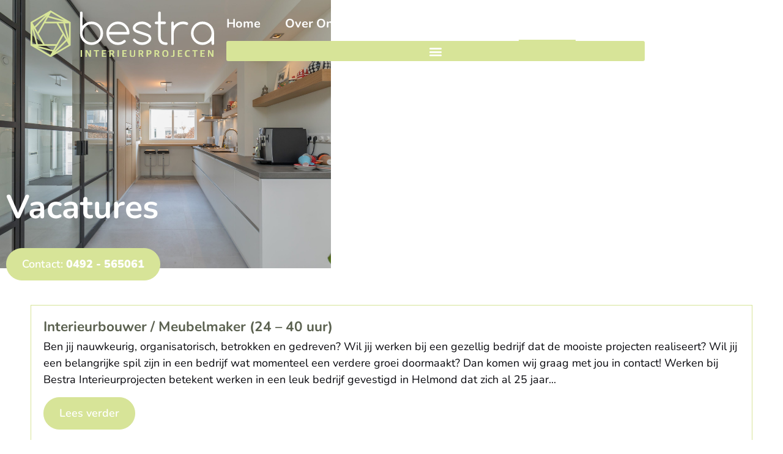

--- FILE ---
content_type: text/html; charset=UTF-8
request_url: https://www.bestra.nl/vacatures/
body_size: 30715
content:
<!doctype html>
<html lang="nl-NL">
<head>
<!-- Umami -->
<script defer data-website-id="0cf1a973-bf8d-4f22-bba4-bfaf0cae6ea9" data-loading-method="user-interaction" data-src="https://umami.jottenheijm.com/script.js"></script>
<!-- Plausible -->
<script defer data-domain="bestra.nl" data-loading-method="user-interaction" data-src="https://plausible.jottenheijm.com/js/script.file-downloads.hash.outbound-links.pageview-props.revenue.tagged-events.js"></script>
<script defer src="data:text/javascript,window.plausible%20%3D%20window.plausible%20%7C%7C%20function%28%29%20%7B%20%28window.plausible.q%20%3D%20window.plausible.q%20%7C%7C%20%5B%5D%29.push%28arguments%29%20%7D"></script>
	<meta charset="UTF-8">
	<meta name="viewport" content="width=device-width, initial-scale=1">
	<link rel="profile" href="https://gmpg.org/xfn/11">
	<meta name='robots' content='index, follow, max-image-preview:large, max-snippet:-1, max-video-preview:-1' />

<!-- Google Tag Manager for WordPress by gtm4wp.com -->
<script data-cfasync="false" data-pagespeed-no-defer defer src="data:text/javascript,var%20gtm4wp_datalayer_name%20%3D%20%22dataLayer%22%3B%0A%09var%20dataLayer%20%3D%20dataLayer%20%7C%7C%20%5B%5D%3B"></script>
<!-- End Google Tag Manager for WordPress by gtm4wp.com -->
	<!-- This site is optimized with the Yoast SEO plugin v26.6 - https://yoast.com/wordpress/plugins/seo/ -->
	<title>Vacatures - Bestra Interieurprojecten</title>
<style>.flying-press-lazy-bg{background-image:none!important;}</style>
<link rel='preload' href='https://www.bestra.nl/wp-content/uploads/2022/11/hpb_1820-scaled.jpg' as='image' fetchpriority='high' />
<link rel='preload' href='https://www.bestra.nl/wp-content/uploads/2025/06/bestra-ontwerp-scaled.jpg' as='image' fetchpriority='high' />
<link rel='preload' href='https://www.bestra.nl/wp-content/uploads/2022/11/logo.svg' as='image' imagesrcset='' imagesizes=''/>
<link rel='preload' href='https://www.bestra.nl/wp-content/uploads/2022/11/logo-color.svg' as='image' imagesrcset='' imagesizes=''/>
<link rel='preload' href='https://www.bestra.nl/wp-content/uploads/elementor/google-fonts/fonts/nunito-xrxv3i6li01bkofineab.woff2' as='font' type='font/woff2' fetchpriority='high' crossorigin='anonymous'>
<style id="flying-press-css">.jet-listing-dynamic-field{align-items:center;display:-webkit-box;display:-ms-flexbox;display:flex}.jet-listing-dynamic-field__content{max-width:100%;display:block}.jet-listing-dynamic-field__inline-wrap{align-items:center;max-width:100%;display:-webkit-inline-box;display:-ms-inline-flexbox;display:inline-flex}.jet-listing-dynamic-field__content:has(.jet-engine-gallery-grid--masonry),.jet-listing-dynamic-field__inline-wrap:has(.jet-engine-gallery-grid--masonry){width:100%!important}.jet-listing-grid__items{-ms-flex-wrap:wrap;flex-wrap:wrap;width:calc(100% + 20px);margin:0 -10px;display:-webkit-box;display:-ms-flexbox;display:flex}.jet-listing-grid__items.grid-col-desk-1{--columns:1}@media (width<=1024px){.jet-listing-grid__items.grid-col-tablet-1{--columns:1}}@media (width<=767px){.jet-listing-grid__items.grid-col-mobile-1{--columns:1}}.jet-listing-grid__item{-webkit-box-sizing:border-box;box-sizing:border-box;padding:10px}.jet-listing-grid__items>.jet-listing-grid__item{max-width:calc(100%/var(--columns));-webkit-box-flex:0;-ms-flex:0 0 calc(100%/var(--columns));flex:0 0 calc(100%/var(--columns))}.jet-listing-grid__item[class*=colspan-2-]{max-width:min(200%/var(--columns),100%)!important;-webkit-box-flex:0!important;-ms-flex:0 0 min(200%/var(--columns),100%)!important;flex:0 0 min(200%/var(--columns),100%)!important}.jet-listing-grid__item[class*=colspan-3-]{max-width:min(300%/var(--columns),100%)!important;-webkit-box-flex:0!important;-ms-flex:0 0 min(300%/var(--columns),100%)!important;flex:0 0 min(300%/var(--columns),100%)!important}.jet-listing-grid__item[class*=colspan-4-]{max-width:min(400%/var(--columns),100%)!important;-webkit-box-flex:0!important;-ms-flex:0 0 min(400%/var(--columns),100%)!important;flex:0 0 min(400%/var(--columns),100%)!important}.jet-listing-grid__item[class*=colspan-5-]{max-width:min(500%/var(--columns),100%)!important;-webkit-box-flex:0!important;-ms-flex:0 0 min(500%/var(--columns),100%)!important;flex:0 0 min(500%/var(--columns),100%)!important}.jet-listing-grid__item[class*=colspan-6-]{max-width:min(600%/var(--columns),100%)!important;-webkit-box-flex:0!important;-ms-flex:0 0 min(600%/var(--columns),100%)!important;flex:0 0 min(600%/var(--columns),100%)!important}@-webkit-keyframes jet-engine-spin{0%{-webkit-transform:rotate(0);transform:rotate(0)}}@keyframes jet-engine-spin{0%{-webkit-transform:rotate(0);transform:rotate(0)}}@-webkit-keyframes jet-engine-map-spin{0%{-webkit-transform:rotate(0);transform:rotate(0)}}@keyframes jet-engine-map-spin{0%{-webkit-transform:rotate(0);transform:rotate(0)}}a:has(>.jet-engine-lightbox-icon):before{display:none}html{-webkit-text-size-adjust:100%;line-height:1.15}*,:after,:before{box-sizing:border-box}body{color:#333;-webkit-font-smoothing:antialiased;-moz-osx-font-smoothing:grayscale;background-color:#fff;margin:0;font-family:-apple-system,BlinkMacSystemFont,Segoe UI,Roboto,Helvetica Neue,Arial,Noto Sans,sans-serif,Apple Color Emoji,Segoe UI Emoji,Segoe UI Symbol,Noto Color Emoji;font-size:1rem;font-weight:400;line-height:1.5}h1,h2,h3,h4,h5,h6{color:inherit;margin-block:.5rem 1rem;font-family:inherit;font-weight:500;line-height:1.2}h1{font-size:2.5rem}h2{font-size:2rem}h3{font-size:1.75rem}h4{font-size:1.5rem}a{color:#c36;background-color:#fff0;text-decoration:none}a:active,a:hover{color:#336}a:not([href]):not([tabindex]),a:not([href]):not([tabindex]):focus,a:not([href]):not([tabindex]):hover{color:inherit;text-decoration:none}a:not([href]):not([tabindex]):focus{outline:0}b,strong{font-weight:bolder}img{border-style:none;max-width:100%;height:auto}@media print{*,:after,:before{box-shadow:none!important;color:#000!important;text-shadow:none!important;background:0 0!important}a,a:visited{text-decoration:underline}a[href]:after{content:" (" attr(href)")"}a[href^=\#]:after,a[href^=javascript\:]:after{content:""}img,tr{-moz-column-break-inside:avoid;break-inside:avoid}h2,h3,p{orphans:3;widows:3}h2,h3{-moz-column-break-after:avoid;break-after:avoid}}[type=button],[type=reset],[type=submit],button{-webkit-appearance:button;width:auto}[type=button],[type=submit],button{color:#c36;text-align:center;-webkit-user-select:none;-moz-user-select:none;user-select:none;white-space:nowrap;background-color:#fff0;border:1px solid #c36;border-radius:3px;padding:.5rem 1rem;font-size:1rem;font-weight:400;transition:all .3s;display:inline-block}[type=button]:focus:not(:focus-visible),[type=submit]:focus:not(:focus-visible),button:focus:not(:focus-visible){outline:none}[type=button]:focus,[type=button]:hover,[type=submit]:focus,[type=submit]:hover,button:focus,button:hover{color:#fff;background-color:#c36;text-decoration:none}[type=button]:not(:disabled),[type=submit]:not(:disabled),button:not(:disabled){cursor:pointer}[type=checkbox],[type=radio]{box-sizing:border-box;padding:0}[type=number]::-webkit-inner-spin-button,[type=number]::-webkit-outer-spin-button{height:auto}[type=search]{-webkit-appearance:textfield;outline-offset:-2px}[type=search]::-webkit-search-decoration{-webkit-appearance:none}::-webkit-file-upload-button{-webkit-appearance:button;font:inherit}dd,dl,dt,li,ol,ul{vertical-align:baseline;background:#fff0;border:0;outline:0;margin-block:0;font-size:100%}.screen-reader-text{clip:rect(1px,1px,1px,1px);width:1px;height:1px;overflow:hidden;word-wrap:normal!important;position:absolute!important}.screen-reader-text:focus{clip-path:none;color:#333;z-index:100000;background-color:#eee;width:auto;height:auto;padding:12px 24px;font-size:1rem;line-height:normal;text-decoration:none;display:block;top:5px;left:5px;clip:auto!important}:root{--direction-multiplier:1}.elementor-screen-only,.screen-reader-text,.screen-reader-text span,.ui-helper-hidden-accessible{clip:rect(0,0,0,0);border:0;width:1px;height:1px;margin:-1px;padding:0;position:absolute;top:-10000em;overflow:hidden}.elementor *,.elementor :after,.elementor :before{box-sizing:border-box}.elementor a{box-shadow:none;text-decoration:none}.elementor img{box-shadow:none;border:none;border-radius:0;max-width:100%;height:auto}.elementor embed,.elementor iframe,.elementor object,.elementor video{border:none;width:100%;max-width:100%;margin:0;line-height:1}.elementor .elementor-background-overlay{position:absolute;inset:0}.elementor-widget-wrap .elementor-element.elementor-widget__width-auto,.elementor-widget-wrap .elementor-element.elementor-widget__width-initial{max-width:100%}.elementor-element{--flex-direction:initial;--flex-wrap:initial;--justify-content:initial;--align-items:initial;--align-content:initial;--gap:initial;--flex-basis:initial;--flex-grow:initial;--flex-shrink:initial;--order:initial;--align-self:initial;align-self:var(--align-self);flex-basis:var(--flex-basis);flex-grow:var(--flex-grow);flex-shrink:var(--flex-shrink);order:var(--order)}.elementor-element:where(.e-con-full,.elementor-widget){align-content:var(--align-content);align-items:var(--align-items);flex-direction:var(--flex-direction);flex-wrap:var(--flex-wrap);gap:var(--row-gap)var(--column-gap);justify-content:var(--justify-content)}.elementor-align-right{text-align:right}.elementor-align-center .elementor-button,.elementor-align-left .elementor-button,.elementor-align-right .elementor-button{width:auto}@media (width<=1024px){.elementor-tablet-align-left{text-align:left}.elementor-tablet-align-center .elementor-button,.elementor-tablet-align-left .elementor-button,.elementor-tablet-align-right .elementor-button{width:auto}}@media (width<=767px){.elementor-mobile-align-center{text-align:center}.elementor-mobile-align-center .elementor-button,.elementor-mobile-align-left .elementor-button,.elementor-mobile-align-right .elementor-button{width:auto}}:root{--page-title-display:block}@keyframes eicon-spin{0%{transform:rotate(0)}}.elementor-section{position:relative}.elementor-section .elementor-container{margin-left:auto;margin-right:auto;display:flex;position:relative}@media (width<=1024px){.elementor-section .elementor-container{flex-wrap:wrap}}.elementor-widget-wrap{flex-wrap:wrap;align-content:flex-start;width:100%;position:relative}.elementor:not(.elementor-bc-flex-widget) .elementor-widget-wrap{display:flex}.elementor-widget-wrap>.elementor-element{width:100%}.elementor-widget{position:relative}.elementor-widget:not(:last-child){margin-bottom:var(--kit-widget-spacing,20px)}.elementor-widget:not(:last-child).elementor-absolute,.elementor-widget:not(:last-child).elementor-widget__width-auto,.elementor-widget:not(:last-child).elementor-widget__width-initial{margin-bottom:0}.elementor-column{min-height:1px;display:flex;position:relative}.elementor-column-gap-default>.elementor-column>.elementor-element-populated{padding:10px}.elementor-inner-section .elementor-column-gap-no .elementor-element-populated{padding:0}@media (width>=768px){.elementor-column.elementor-col-25,.elementor-column[data-col="25"]{width:25%}.elementor-column.elementor-col-50,.elementor-column[data-col="50"]{width:50%}.elementor-column.elementor-col-100,.elementor-column[data-col="100"]{width:100%}}@media (width<=767px){.elementor-column{width:100%}}.elementor-grid{grid-column-gap:var(--grid-column-gap);grid-row-gap:var(--grid-row-gap);display:grid}.elementor-grid .elementor-grid-item{min-width:0}.elementor-grid-0 .elementor-grid{margin-bottom:calc(-1*var(--grid-row-gap));width:100%;word-spacing:var(--grid-column-gap);display:inline-block}.elementor-grid-0 .elementor-grid .elementor-grid-item{margin-bottom:var(--grid-row-gap);word-break:break-word;display:inline-block}@media (width>=1367px){#elementor-device-mode:after{content:"desktop"}}@media (width>=-1px){#elementor-device-mode:after{content:"widescreen"}}@media (width<=1366px){#elementor-device-mode:after{content:"laptop"}}@media (width<=-1px){#elementor-device-mode:after{content:"tablet_extra"}}@media (width<=1024px){#elementor-device-mode:after{content:"tablet"}}@media (width<=-1px){#elementor-device-mode:after{content:"mobile_extra"}}@media (width<=767px){#elementor-device-mode:after{content:"mobile"}}@media (prefers-reduced-motion:no-preference){html{scroll-behavior:smooth}}.elementor-element:where(:not(.e-con)):where(:not(.e-div-block-base)) .elementor-widget-container,.elementor-element:where(:not(.e-con)):where(:not(.e-div-block-base)):not(:has(.elementor-widget-container)){transition:background .3s,border .3s,border-radius .3s,box-shadow .3s,transform var(--e-transform-transition-duration,.4s)}.elementor-heading-title{margin:0;padding:0;line-height:1}.elementor-button{color:#fff;fill:#fff;text-align:center;background-color:#69727d;border-radius:3px;padding:12px 24px;font-size:15px;line-height:1;transition:all .3s;display:inline-block}.elementor-button:focus,.elementor-button:hover,.elementor-button:visited{color:#fff}.elementor-button-content-wrapper{flex-direction:row;justify-content:center;gap:5px;display:flex}.elementor-button-text{display:inline-block}.elementor-button span{text-decoration:inherit}.elementor-icon{color:#69727d;text-align:center;font-size:50px;line-height:1;transition:all .3s;display:inline-block}.elementor-icon:hover{color:#69727d}.elementor-icon i,.elementor-icon svg{width:1em;height:1em;display:block;position:relative}.elementor-icon i:before,.elementor-icon svg:before{position:absolute;left:50%;transform:translate(-50%)}.elementor-shape-square .elementor-icon{border-radius:0}@media (prefers-reduced-motion:reduce){html *{transition-duration:0s!important;transition-delay:0s!important}}.elementor-kit-10{--e-global-color-primary:#08080d;--e-global-color-text:#08080d;--e-global-color-accent:#d7e498;--e-global-color-b0f407f:#fff;--e-global-color-9bf8350:#000;--e-global-color-e086e7a:#fff0;--e-global-color-31fbc65:#5b6150;--e-global-color-33d25f5:#f7f7f7;--e-global-typography-text-font-family:"Nunito";--e-global-typography-text-font-size:18px;--e-global-typography-text-font-weight:400;--e-global-typography-text-line-height:27px;--e-global-typography-6ec797d-font-family:"Nunito";--e-global-typography-6ec797d-font-size:3rem;--e-global-typography-6ec797d-font-weight:bold;--e-global-typography-6ec797d-line-height:1.1em;--e-global-typography-0de4127-font-family:"Nunito";--e-global-typography-0de4127-font-size:2.25rem;--e-global-typography-0de4127-font-weight:bold;--e-global-typography-0de4127-line-height:1.2em;--e-global-typography-bf2e95b-font-family:"Nunito";--e-global-typography-bf2e95b-font-size:1.85rem;--e-global-typography-bf2e95b-font-weight:bold;--e-global-typography-bf2e95b-line-height:1.3em;--e-global-typography-73b41b8-font-family:"Nunito";--e-global-typography-73b41b8-font-size:1.25rem;--e-global-typography-73b41b8-font-weight:bold;--e-global-typography-73b41b8-line-height:1.3em;--e-global-typography-6c8b554-font-family:"Nunito";--e-global-typography-6c8b554-font-size:1.2rem;--e-global-typography-6c8b554-font-weight:bold;--e-global-typography-6c8b554-line-height:1.3em;--e-global-typography-333e825-font-family:"Nunito";--e-global-typography-333e825-font-size:1.1rem;--e-global-typography-333e825-font-weight:bold;--e-global-typography-333e825-line-height:1.3em;--e-global-typography-7db59d8-font-family:"Nunito";--e-global-typography-7db59d8-font-size:18px;--e-global-typography-7db59d8-font-weight:600;--e-global-typography-7db59d8-line-height:27px;--e-global-typography-612d2b4-font-family:"Nunito";--e-global-typography-612d2b4-font-size:20px;--e-global-typography-612d2b4-font-weight:bold;--e-global-typography-612d2b4-line-height:27px;color:var(--e-global-color-text);font-family:var(--e-global-typography-text-font-family),Sans-serif;font-size:var(--e-global-typography-text-font-size);font-weight:var(--e-global-typography-text-font-weight);line-height:var(--e-global-typography-text-line-height)}.elementor-kit-10 button,.elementor-kit-10 input[type=button],.elementor-kit-10 input[type=submit],.elementor-kit-10 .elementor-button{background-color:var(--e-global-color-accent);font-family:var(--e-global-typography-7db59d8-font-family),Sans-serif;font-size:var(--e-global-typography-7db59d8-font-size);font-weight:var(--e-global-typography-7db59d8-font-weight);line-height:var(--e-global-typography-7db59d8-line-height);color:var(--e-global-color-b0f407f);border-style:solid;border-width:1px;border-color:var(--e-global-color-accent);border-radius:50px;padding:12px 25px}.elementor-kit-10 button:hover,.elementor-kit-10 button:focus,.elementor-kit-10 input[type=button]:hover,.elementor-kit-10 input[type=button]:focus,.elementor-kit-10 input[type=submit]:hover,.elementor-kit-10 input[type=submit]:focus,.elementor-kit-10 .elementor-button:hover,.elementor-kit-10 .elementor-button:focus{background-color:var(--e-global-color-b0f407f);color:var(--e-global-color-accent);border-style:solid;border-width:1px;border-color:var(--e-global-color-accent);border-radius:50px}.elementor-kit-10 a{color:var(--e-global-color-31fbc65);font-family:var(--e-global-typography-text-font-family),Sans-serif;font-size:var(--e-global-typography-text-font-size);font-weight:var(--e-global-typography-text-font-weight);line-height:var(--e-global-typography-text-line-height)}.elementor-kit-10 a:hover{color:var(--e-global-color-accent)}.elementor-kit-10 h1{color:var(--e-global-color-31fbc65);font-family:var(--e-global-typography-6ec797d-font-family),Sans-serif;font-size:var(--e-global-typography-6ec797d-font-size);font-weight:var(--e-global-typography-6ec797d-font-weight);line-height:var(--e-global-typography-6ec797d-line-height)}.elementor-kit-10 h2{color:var(--e-global-color-31fbc65);font-family:var(--e-global-typography-0de4127-font-family),Sans-serif;font-size:var(--e-global-typography-0de4127-font-size);font-weight:var(--e-global-typography-0de4127-font-weight);line-height:var(--e-global-typography-0de4127-line-height)}.elementor-kit-10 h3{color:var(--e-global-color-31fbc65);font-family:var(--e-global-typography-bf2e95b-font-family),Sans-serif;font-size:var(--e-global-typography-bf2e95b-font-size);font-weight:var(--e-global-typography-bf2e95b-font-weight);line-height:var(--e-global-typography-bf2e95b-line-height)}.elementor-kit-10 h4{color:var(--e-global-color-31fbc65);font-family:var(--e-global-typography-73b41b8-font-family),Sans-serif;font-size:var(--e-global-typography-73b41b8-font-size);font-weight:var(--e-global-typography-73b41b8-font-weight);line-height:var(--e-global-typography-73b41b8-line-height)}.elementor-section.elementor-section-boxed>.elementor-container{max-width:1200px}.elementor-widget:not(:last-child){margin-block-end:20px}.elementor-element{--widgets-spacing:20px 20px;--widgets-spacing-row:20px;--widgets-spacing-column:20px}@media (width<=1366px){.elementor-kit-10,.elementor-kit-10 a{font-size:var(--e-global-typography-text-font-size);line-height:var(--e-global-typography-text-line-height)}.elementor-kit-10 h1{font-size:var(--e-global-typography-6ec797d-font-size);line-height:var(--e-global-typography-6ec797d-line-height)}.elementor-kit-10 h2{font-size:var(--e-global-typography-0de4127-font-size);line-height:var(--e-global-typography-0de4127-line-height)}.elementor-kit-10 h3{font-size:var(--e-global-typography-bf2e95b-font-size);line-height:var(--e-global-typography-bf2e95b-line-height)}.elementor-kit-10 h4{font-size:var(--e-global-typography-73b41b8-font-size);line-height:var(--e-global-typography-73b41b8-line-height)}.elementor-kit-10 button,.elementor-kit-10 input[type=button],.elementor-kit-10 input[type=submit],.elementor-kit-10 .elementor-button{font-size:var(--e-global-typography-7db59d8-font-size);line-height:var(--e-global-typography-7db59d8-line-height)}}@media (width<=1024px){.elementor-kit-10{--e-global-typography-6ec797d-line-height:1.3em;--e-global-typography-0de4127-line-height:1.3em;font-size:var(--e-global-typography-text-font-size);line-height:var(--e-global-typography-text-line-height)}.elementor-kit-10 a{font-size:var(--e-global-typography-text-font-size);line-height:var(--e-global-typography-text-line-height)}.elementor-kit-10 h1{font-size:var(--e-global-typography-6ec797d-font-size);line-height:var(--e-global-typography-6ec797d-line-height)}.elementor-kit-10 h2{font-size:var(--e-global-typography-0de4127-font-size);line-height:var(--e-global-typography-0de4127-line-height)}.elementor-kit-10 h3{font-size:var(--e-global-typography-bf2e95b-font-size);line-height:var(--e-global-typography-bf2e95b-line-height)}.elementor-kit-10 h4{font-size:var(--e-global-typography-73b41b8-font-size);line-height:var(--e-global-typography-73b41b8-line-height)}.elementor-kit-10 button,.elementor-kit-10 input[type=button],.elementor-kit-10 input[type=submit],.elementor-kit-10 .elementor-button{font-size:var(--e-global-typography-7db59d8-font-size);line-height:var(--e-global-typography-7db59d8-line-height)}.elementor-section.elementor-section-boxed>.elementor-container{max-width:1024px}}@media (width<=767px){.elementor-kit-10{--e-global-typography-6ec797d-font-size:1.98rem;--e-global-typography-0de4127-font-size:1.75rem;--e-global-typography-bf2e95b-font-size:1.6rem;font-size:var(--e-global-typography-text-font-size);line-height:var(--e-global-typography-text-line-height)}.elementor-kit-10 a{font-size:var(--e-global-typography-text-font-size);line-height:var(--e-global-typography-text-line-height)}.elementor-kit-10 h1{font-size:var(--e-global-typography-6ec797d-font-size);line-height:var(--e-global-typography-6ec797d-line-height)}.elementor-kit-10 h2{font-size:var(--e-global-typography-0de4127-font-size);line-height:var(--e-global-typography-0de4127-line-height)}.elementor-kit-10 h3{font-size:var(--e-global-typography-bf2e95b-font-size);line-height:var(--e-global-typography-bf2e95b-line-height)}.elementor-kit-10 h4{font-size:var(--e-global-typography-73b41b8-font-size);line-height:var(--e-global-typography-73b41b8-line-height)}.elementor-kit-10 button,.elementor-kit-10 input[type=button],.elementor-kit-10 input[type=submit],.elementor-kit-10 .elementor-button{font-size:var(--e-global-typography-7db59d8-font-size);line-height:var(--e-global-typography-7db59d8-line-height)}.elementor-section.elementor-section-boxed>.elementor-container{max-width:767px}}@media (width>=768px){.elementor-column-gap-default>.elementor-column>.elementor-element-populated{padding:20px}}@media (width<=767px){.elementor-column-gap-default>.elementor-column>.elementor-element-populated{padding:15px}}html{font-size:18px}body:not(.elementor-page-17) header{z-index:2;width:100%;top:0;position:absolute!important}.elementor-kit-10 .elementor-heading-title[class*=elementor-size-]>a{font-family:inherit;font-weight:inherit}.elementor-widget-image{text-align:center}.elementor-widget-image a{display:inline-block}.elementor-widget-image a img[src$=\.svg]{width:48px}.elementor-widget-image img{vertical-align:middle;display:inline-block}.elementor-item:after,.elementor-item:before{transition:all .3s cubic-bezier(.58,.3,.005,1);display:block;position:absolute}.elementor-item:not(:hover):not(:focus):not(.elementor-item-active):not(.highlighted):after,.elementor-item:not(:hover):not(:focus):not(.elementor-item-active):not(.highlighted):before{opacity:0}.elementor-item-active:after,.elementor-item-active:before,.elementor-item.highlighted:after,.elementor-item.highlighted:before,.elementor-item:focus:after,.elementor-item:focus:before,.elementor-item:hover:after,.elementor-item:hover:before{transform:scale(1)}.e--pointer-double-line .elementor-item:after,.e--pointer-double-line .elementor-item:before,.e--pointer-overline .elementor-item:after,.e--pointer-overline .elementor-item:before,.e--pointer-underline .elementor-item:after,.e--pointer-underline .elementor-item:before{z-index:2;background-color:#3f444b;width:100%;height:3px;left:0}.e--pointer-double-line .elementor-item:after,.e--pointer-underline .elementor-item:after{content:"";bottom:0}.elementor-nav-menu--main .elementor-nav-menu a{transition:all .4s}.elementor-nav-menu--main .elementor-nav-menu a,.elementor-nav-menu--main .elementor-nav-menu a.highlighted,.elementor-nav-menu--main .elementor-nav-menu a:focus,.elementor-nav-menu--main .elementor-nav-menu a:hover{padding:13px 20px}.elementor-nav-menu--main .elementor-nav-menu ul{border-style:solid;border-width:0;width:12em;padding:0;position:absolute}.elementor-nav-menu--layout-horizontal{display:flex}.elementor-nav-menu--layout-horizontal .elementor-nav-menu{flex-wrap:wrap;display:flex}.elementor-nav-menu--layout-horizontal .elementor-nav-menu a{white-space:nowrap;flex-grow:1}.elementor-nav-menu--layout-horizontal .elementor-nav-menu>li{display:flex}.elementor-nav-menu--layout-horizontal .elementor-nav-menu>li ul,.elementor-nav-menu--layout-horizontal .elementor-nav-menu>li>.scroll-down{top:100%!important}.elementor-nav-menu--layout-horizontal .elementor-nav-menu>li:not(:first-child)>a{margin-inline-start:var(--e-nav-menu-horizontal-menu-item-margin)}.elementor-nav-menu--layout-horizontal .elementor-nav-menu>li:not(:first-child)>.scroll-down,.elementor-nav-menu--layout-horizontal .elementor-nav-menu>li:not(:first-child)>.scroll-up,.elementor-nav-menu--layout-horizontal .elementor-nav-menu>li:not(:first-child)>ul{inset-inline-start:var(--e-nav-menu-horizontal-menu-item-margin)!important}.elementor-nav-menu--layout-horizontal .elementor-nav-menu>li:not(:last-child)>a{margin-inline-end:var(--e-nav-menu-horizontal-menu-item-margin)}.elementor-nav-menu--layout-horizontal .elementor-nav-menu>li:not(:last-child):after{border-color:var(--e-nav-menu-divider-color,#000);border-left-style:var(--e-nav-menu-divider-style,solid);border-left-width:var(--e-nav-menu-divider-width,2px);content:var(--e-nav-menu-divider-content,none);height:var(--e-nav-menu-divider-height,35%);align-self:center}.elementor-nav-menu__align-start .elementor-nav-menu{justify-content:flex-start;margin-inline-end:auto}.elementor-nav-menu__align-start .elementor-nav-menu--layout-vertical>ul>li>a{justify-content:flex-start}.elementor-widget-nav-menu:not(.elementor-nav-menu--toggle) .elementor-menu-toggle{display:none}.elementor-widget-nav-menu .elementor-widget-container,.elementor-widget-nav-menu:not(:has(.elementor-widget-container)):not([class*=elementor-hidden-]){flex-direction:column;display:flex}.elementor-nav-menu{z-index:2;position:relative}.elementor-nav-menu:after{clear:both;content:" ";font:0/0 serif;visibility:hidden;height:0;display:block;overflow:hidden}.elementor-nav-menu,.elementor-nav-menu li,.elementor-nav-menu ul{-webkit-tap-highlight-color:#fff0;margin:0;padding:0;line-height:normal;list-style:none;display:block}.elementor-nav-menu ul{display:none}.elementor-nav-menu ul ul a,.elementor-nav-menu ul ul a:active,.elementor-nav-menu ul ul a:focus,.elementor-nav-menu ul ul a:hover{border-left:16px solid #fff0}.elementor-nav-menu ul ul ul a,.elementor-nav-menu ul ul ul a:active,.elementor-nav-menu ul ul ul a:focus,.elementor-nav-menu ul ul ul a:hover{border-left:24px solid #fff0}.elementor-nav-menu ul ul ul ul a,.elementor-nav-menu ul ul ul ul a:active,.elementor-nav-menu ul ul ul ul a:focus,.elementor-nav-menu ul ul ul ul a:hover{border-left:32px solid #fff0}.elementor-nav-menu ul ul ul ul ul a,.elementor-nav-menu ul ul ul ul ul a:active,.elementor-nav-menu ul ul ul ul ul a:focus,.elementor-nav-menu ul ul ul ul ul a:hover{border-left:40px solid #fff0}.elementor-nav-menu a,.elementor-nav-menu li{position:relative}.elementor-nav-menu li{border-width:0}.elementor-nav-menu a{align-items:center;display:flex}.elementor-nav-menu a,.elementor-nav-menu a:focus,.elementor-nav-menu a:hover{padding:10px 20px;line-height:20px}.elementor-nav-menu--dropdown .elementor-item.elementor-item-active,.elementor-nav-menu--dropdown .elementor-item.highlighted,.elementor-nav-menu--dropdown .elementor-item:focus,.elementor-nav-menu--dropdown .elementor-item:hover,.elementor-sub-item.elementor-item-active,.elementor-sub-item.highlighted,.elementor-sub-item:focus,.elementor-sub-item:hover{color:#fff;background-color:#3f444b}.elementor-menu-toggle{color:#33373d;cursor:pointer;font-size:var(--nav-menu-icon-size,22px);background-color:#0000000d;border:0 solid;border-radius:3px;justify-content:center;align-items:center;padding:.25em;display:flex}.elementor-menu-toggle.elementor-active .elementor-menu-toggle__icon--open,.elementor-menu-toggle:not(.elementor-active) .elementor-menu-toggle__icon--close{display:none}.elementor-menu-toggle svg{width:1em;height:auto;fill:var(--nav-menu-icon-color,currentColor)}span.elementor-menu-toggle__icon--close,span.elementor-menu-toggle__icon--open{line-height:1}.elementor-nav-menu--dropdown{background-color:#fff;font-size:13px}.elementor-nav-menu--dropdown-none .elementor-menu-toggle,.elementor-nav-menu--dropdown-none .elementor-nav-menu--dropdown{display:none}.elementor-nav-menu--dropdown.elementor-nav-menu__container{transform-origin:top;margin-top:10px;transition:max-height .3s,transform .3s;overflow:hidden auto}.elementor-nav-menu--dropdown.elementor-nav-menu__container .elementor-sub-item{font-size:.85em}.elementor-nav-menu--dropdown a{color:#33373d}ul.elementor-nav-menu--dropdown a,ul.elementor-nav-menu--dropdown a:focus,ul.elementor-nav-menu--dropdown a:hover{text-shadow:none;border-inline-start:8px solid #fff0}.elementor-nav-menu--toggle{--menu-height:100vh}.elementor-nav-menu--toggle .elementor-menu-toggle:not(.elementor-active)+.elementor-nav-menu__container{max-height:0;overflow:hidden;transform:scaleY(0)}.elementor-nav-menu--stretch .elementor-nav-menu__container.elementor-nav-menu--dropdown{z-index:9997;position:absolute}@media (width<=1024px){.elementor-nav-menu--dropdown-tablet .elementor-nav-menu--main{display:none}}@media (width>=1025px){.elementor-nav-menu--dropdown-tablet .elementor-menu-toggle,.elementor-nav-menu--dropdown-tablet .elementor-nav-menu--dropdown{display:none}.elementor-nav-menu--dropdown-tablet nav.elementor-nav-menu--dropdown.elementor-nav-menu__container{overflow-y:hidden}}@keyframes hide-scroll{0%,to{overflow:hidden}}.elementor-animation-grow{transition-property:transform;transition-duration:.3s}.elementor-animation-grow:active,.elementor-animation-grow:focus,.elementor-animation-grow:hover{transform:scale(1.1)}.elementor-widget-social-icons.elementor-grid-0 .elementor-widget-container,.elementor-widget-social-icons.elementor-grid-0:not(:has(.elementor-widget-container)),.elementor-widget-social-icons.elementor-grid-mobile-0 .elementor-widget-container,.elementor-widget-social-icons.elementor-grid-mobile-0:not(:has(.elementor-widget-container)),.elementor-widget-social-icons.elementor-grid-tablet-0 .elementor-widget-container,.elementor-widget-social-icons.elementor-grid-tablet-0:not(:has(.elementor-widget-container)){font-size:0;line-height:1}.elementor-widget-social-icons:not(.elementor-grid-0):not(.elementor-grid-tablet-0):not(.elementor-grid-mobile-0) .elementor-grid{display:inline-grid}.elementor-widget-social-icons .elementor-grid{grid-column-gap:var(--grid-column-gap,5px);grid-row-gap:var(--grid-row-gap,5px);grid-template-columns:var(--grid-template-columns);justify-content:var(--justify-content,center);justify-items:var(--justify-content,center)}.elementor-icon.elementor-social-icon{font-size:var(--icon-size,25px);height:calc(var(--icon-size,25px) + 2*var(--icon-padding,.5em));line-height:var(--icon-size,25px);width:calc(var(--icon-size,25px) + 2*var(--icon-padding,.5em))}.elementor-social-icon{--e-social-icon-icon-color:#fff;cursor:pointer;text-align:center;background-color:#69727d;justify-content:center;align-items:center;display:inline-flex}.elementor-social-icon i{color:var(--e-social-icon-icon-color)}.elementor-social-icon svg{fill:var(--e-social-icon-icon-color)}.elementor-social-icon:last-child{margin:0}.elementor-social-icon:hover{color:#fff;opacity:.9}.elementor-social-icon-facebook,.elementor-social-icon-facebook-f{background-color:#3b5998}.elementor-social-icon-instagram{background-color:#262626}.elementor-social-icon-linkedin,.elementor-social-icon-linkedin-in{background-color:#0077b5}.elementor-widget-heading .elementor-heading-title[class*=elementor-size-]>a{color:inherit;font-size:inherit;line-height:inherit}.elementor-widget.elementor-icon-list--layout-inline .elementor-widget-container,.elementor-widget:not(:has(.elementor-widget-container)) .elementor-widget-container{overflow:hidden}.elementor-widget .elementor-icon-list-items{margin:0;padding:0;list-style-type:none}.elementor-widget .elementor-icon-list-item{margin:0;padding:0;position:relative}.elementor-widget .elementor-icon-list-item:after{width:100%;position:absolute;inset-block-end:0}.elementor-widget .elementor-icon-list-item,.elementor-widget .elementor-icon-list-item a{align-items:var(--icon-vertical-align,center);font-size:inherit;display:flex}.elementor-widget .elementor-icon-list-icon+.elementor-icon-list-text{align-self:center;padding-inline-start:5px}.elementor-widget .elementor-icon-list-icon{display:flex;position:relative;inset-block-start:var(--icon-vertical-offset,initial)}.elementor-widget .elementor-icon-list-icon svg{height:var(--e-icon-list-icon-size,1em);width:var(--e-icon-list-icon-size,1em)}.elementor-widget .elementor-icon-list-icon i{font-size:var(--e-icon-list-icon-size);width:1.25em}.elementor-widget.elementor-widget-icon-list .elementor-icon-list-icon{text-align:var(--e-icon-list-icon-align)}.elementor-widget.elementor-widget-icon-list .elementor-icon-list-icon svg{margin:var(--e-icon-list-icon-margin,0 calc(var(--e-icon-list-icon-size,1em)*.25)0 0)}.elementor-widget.elementor-align-right .elementor-icon-list-item,.elementor-widget.elementor-align-right .elementor-icon-list-item a{text-align:right;justify-content:flex-end}.elementor-widget.elementor-align-right .elementor-icon-list-items{justify-content:flex-end}.elementor-widget:not(.elementor-align-right) .elementor-icon-list-item:after{inset-inline-start:0}.elementor-widget:not(.elementor-align-left) .elementor-icon-list-item:after{inset-inline-end:0}@media (width>=-1px){.elementor-widget:not(.elementor-widescreen-align-right) .elementor-icon-list-item:after{inset-inline-start:0}.elementor-widget:not(.elementor-widescreen-align-left) .elementor-icon-list-item:after{inset-inline-end:0}}@media (width<=1366px){.elementor-widget:not(.elementor-laptop-align-right) .elementor-icon-list-item:after{inset-inline-start:0}.elementor-widget:not(.elementor-laptop-align-left) .elementor-icon-list-item:after{inset-inline-end:0}}@media (width<=-1px){.elementor-widget:not(.elementor-tablet_extra-align-right) .elementor-icon-list-item:after{inset-inline-start:0}.elementor-widget:not(.elementor-tablet_extra-align-left) .elementor-icon-list-item:after{inset-inline-end:0}}@media (width<=1024px){.elementor-widget.elementor-tablet-align-left .elementor-icon-list-item,.elementor-widget.elementor-tablet-align-left .elementor-icon-list-item a{text-align:left;justify-content:flex-start}.elementor-widget:not(.elementor-tablet-align-right) .elementor-icon-list-item:after{inset-inline-start:0}.elementor-widget:not(.elementor-tablet-align-left) .elementor-icon-list-item:after{inset-inline-end:0}}@media (width<=-1px){.elementor-widget:not(.elementor-mobile_extra-align-right) .elementor-icon-list-item:after{inset-inline-start:0}.elementor-widget:not(.elementor-mobile_extra-align-left) .elementor-icon-list-item:after{inset-inline-end:0}}@media (width<=767px){.elementor-widget.elementor-mobile-align-center .elementor-icon-list-item,.elementor-widget.elementor-mobile-align-center .elementor-icon-list-item a{justify-content:center}.elementor-widget.elementor-mobile-align-center .elementor-icon-list-item:after{margin:auto}.elementor-widget:not(.elementor-mobile-align-right) .elementor-icon-list-item:after{inset-inline-start:0}.elementor-widget:not(.elementor-mobile-align-left) .elementor-icon-list-item:after{inset-inline-end:0}}#left-area ul.elementor-icon-list-items,.elementor .elementor-element ul.elementor-icon-list-items,.elementor-edit-area .elementor-element ul.elementor-icon-list-items{padding:0}@font-face{font-display:swap;font-family:eicons;src:url(https://www.bestra.nl/wp-content/plugins/elementor/assets/lib/eicons/fonts/eicons.eot?5.44.0);src:url(https://www.bestra.nl/wp-content/plugins/elementor/assets/lib/eicons/fonts/eicons.eot?5.44.0#iefix)format("embedded-opentype"),url(https://www.bestra.nl/wp-content/plugins/elementor/assets/lib/eicons/fonts/eicons.woff2?5.44.0)format("woff2"),url(https://www.bestra.nl/wp-content/plugins/elementor/assets/lib/eicons/fonts/eicons.woff?5.44.0)format("woff"),url(https://www.bestra.nl/wp-content/plugins/elementor/assets/lib/eicons/fonts/eicons.ttf?5.44.0)format("truetype"),url(https://www.bestra.nl/wp-content/plugins/elementor/assets/lib/eicons/fonts/eicons.svg?5.44.0#eicon)format("svg");font-weight:400;font-style:normal}[class*=\ eicon-],[class^=eicon]{font-family:eicons;font-size:inherit;font-variant:normal;text-rendering:auto;-webkit-font-smoothing:antialiased;-moz-osx-font-smoothing:grayscale;font-style:normal;font-weight:400;line-height:1;display:inline-block}@keyframes a{0%{transform:rotate(0)}}.eicon-menu-bar:before{content:""}.eicon-close:before{content:""}.elementor-17 .elementor-element.elementor-element-3346711>.elementor-container>.elementor-column>.elementor-widget-wrap{align-content:center;align-items:center}.elementor-17 .elementor-element.elementor-element-57d2f04{text-align:left}.elementor-17 .elementor-element.elementor-element-57d2f04 img{width:100%;max-width:300px}.elementor-17 .elementor-element.elementor-element-23d3aa2 .elementor-menu-toggle{background-color:var(--e-global-color-accent);margin-left:auto}.elementor-17 .elementor-element.elementor-element-23d3aa2 .elementor-nav-menu .elementor-item{font-family:var(--e-global-typography-612d2b4-font-family),Sans-serif;font-size:var(--e-global-typography-612d2b4-font-size);font-weight:var(--e-global-typography-612d2b4-font-weight);line-height:var(--e-global-typography-612d2b4-line-height)}.elementor-17 .elementor-element.elementor-element-23d3aa2 .elementor-nav-menu--main .elementor-item{color:var(--e-global-color-b0f407f);fill:var(--e-global-color-b0f407f);padding:15px 0}.elementor-17 .elementor-element.elementor-element-23d3aa2 .elementor-nav-menu--main .elementor-item:hover,.elementor-17 .elementor-element.elementor-element-23d3aa2 .elementor-nav-menu--main .elementor-item.elementor-item-active,.elementor-17 .elementor-element.elementor-element-23d3aa2 .elementor-nav-menu--main .elementor-item.highlighted,.elementor-17 .elementor-element.elementor-element-23d3aa2 .elementor-nav-menu--main .elementor-item:focus{color:var(--e-global-color-b0f407f);fill:var(--e-global-color-b0f407f)}.elementor-17 .elementor-element.elementor-element-23d3aa2 .elementor-nav-menu--main:not(.e--pointer-framed) .elementor-item:before,.elementor-17 .elementor-element.elementor-element-23d3aa2 .elementor-nav-menu--main:not(.e--pointer-framed) .elementor-item:after{background-color:var(--e-global-color-accent)}.elementor-17 .elementor-element.elementor-element-23d3aa2 .elementor-nav-menu--main .elementor-item.elementor-item-active{color:var(--e-global-color-b0f407f)}.elementor-17 .elementor-element.elementor-element-23d3aa2 .elementor-nav-menu--main:not(.e--pointer-framed) .elementor-item.elementor-item-active:before,.elementor-17 .elementor-element.elementor-element-23d3aa2 .elementor-nav-menu--main:not(.e--pointer-framed) .elementor-item.elementor-item-active:after{background-color:var(--e-global-color-accent)}.elementor-17 .elementor-element.elementor-element-23d3aa2 .e--pointer-underline .elementor-item:after,.elementor-17 .elementor-element.elementor-element-23d3aa2 .e--pointer-overline .elementor-item:before,.elementor-17 .elementor-element.elementor-element-23d3aa2 .e--pointer-double-line .elementor-item:before,.elementor-17 .elementor-element.elementor-element-23d3aa2 .e--pointer-double-line .elementor-item:after{height:2px}.elementor-17 .elementor-element.elementor-element-23d3aa2{--e-nav-menu-horizontal-menu-item-margin:calc(40px/2)}.elementor-17 .elementor-element.elementor-element-23d3aa2 .elementor-nav-menu--main:not(.elementor-nav-menu--layout-horizontal) .elementor-nav-menu>li:not(:last-child){margin-bottom:40px}.elementor-17 .elementor-element.elementor-element-23d3aa2 .elementor-nav-menu--dropdown a,.elementor-17 .elementor-element.elementor-element-23d3aa2 .elementor-menu-toggle{color:var(--e-global-color-text);fill:var(--e-global-color-text)}.elementor-17 .elementor-element.elementor-element-23d3aa2 .elementor-nav-menu--dropdown{background-color:var(--e-global-color-b0f407f)}.elementor-17 .elementor-element.elementor-element-23d3aa2 .elementor-nav-menu--dropdown a:hover,.elementor-17 .elementor-element.elementor-element-23d3aa2 .elementor-nav-menu--dropdown a:focus,.elementor-17 .elementor-element.elementor-element-23d3aa2 .elementor-nav-menu--dropdown a.elementor-item-active,.elementor-17 .elementor-element.elementor-element-23d3aa2 .elementor-nav-menu--dropdown a.highlighted,.elementor-17 .elementor-element.elementor-element-23d3aa2 .elementor-menu-toggle:hover,.elementor-17 .elementor-element.elementor-element-23d3aa2 .elementor-menu-toggle:focus{color:var(--e-global-color-accent)}.elementor-17 .elementor-element.elementor-element-23d3aa2 .elementor-nav-menu--dropdown a:hover,.elementor-17 .elementor-element.elementor-element-23d3aa2 .elementor-nav-menu--dropdown a:focus,.elementor-17 .elementor-element.elementor-element-23d3aa2 .elementor-nav-menu--dropdown a.elementor-item-active,.elementor-17 .elementor-element.elementor-element-23d3aa2 .elementor-nav-menu--dropdown a.highlighted{background-color:var(--e-global-color-b0f407f)}.elementor-17 .elementor-element.elementor-element-23d3aa2 .elementor-nav-menu--dropdown a.elementor-item-active{color:var(--e-global-color-31fbc65);background-color:var(--e-global-color-b0f407f)}.elementor-17 .elementor-element.elementor-element-23d3aa2 div.elementor-menu-toggle{color:var(--e-global-color-b0f407f)}.elementor-17 .elementor-element.elementor-element-23d3aa2 div.elementor-menu-toggle svg{fill:var(--e-global-color-b0f407f)}@media (width<=1024px){.elementor-17 .elementor-element.elementor-element-23d3aa2 .elementor-nav-menu .elementor-item{font-size:var(--e-global-typography-612d2b4-font-size);line-height:var(--e-global-typography-612d2b4-line-height)}}@media (width>=768px){.elementor-17 .elementor-element.elementor-element-8cc8e63{width:34%}.elementor-17 .elementor-element.elementor-element-d27db22{width:66%}}@media (width<=1366px) and (width>=768px){.elementor-17 .elementor-element.elementor-element-8cc8e63{width:25%}.elementor-17 .elementor-element.elementor-element-d27db22{width:77%}}@media (width<=1024px) and (width>=768px){.elementor-17 .elementor-element.elementor-element-8cc8e63{width:35%}.elementor-17 .elementor-element.elementor-element-d27db22{width:65%}}@media (width<=1366px){.elementor-17 .elementor-element.elementor-element-23d3aa2 .elementor-nav-menu .elementor-item{font-size:var(--e-global-typography-612d2b4-font-size);line-height:var(--e-global-typography-612d2b4-line-height)}}@media (width<=767px){.elementor-17 .elementor-element.elementor-element-8cc8e63{width:80%}.elementor-17 .elementor-element.elementor-element-d27db22{width:20%}.elementor-17 .elementor-element.elementor-element-23d3aa2 .elementor-nav-menu .elementor-item{font-size:var(--e-global-typography-612d2b4-font-size);line-height:var(--e-global-typography-612d2b4-line-height)}.elementor-17 .elementor-element.elementor-element-23d3aa2 .elementor-menu-toggle{border-radius:0}}.elementor-115 .elementor-element.elementor-element-c500a65{padding:60px 0}.elementor-115 .elementor-element.elementor-element-276e29e>.elementor-element-populated{padding:20px 40px 20px 20px}.elementor-115 .elementor-element.elementor-element-d741146{text-align:left}.elementor-115 .elementor-element.elementor-element-d741146 img{width:100%;max-width:300px}.elementor-115 .elementor-element.elementor-element-2d279ce{--grid-template-columns:repeat(0,auto);--grid-column-gap:15px;--grid-row-gap:0px}.elementor-115 .elementor-element.elementor-element-2d279ce .elementor-widget-container{text-align:left}.elementor-115 .elementor-element.elementor-element-2d279ce .elementor-social-icon{background-color:var(--e-global-color-e086e7a);--icon-padding:0em}.elementor-115 .elementor-element.elementor-element-2d279ce .elementor-social-icon i{color:var(--e-global-color-text)}.elementor-115 .elementor-element.elementor-element-2d279ce .elementor-social-icon svg{fill:var(--e-global-color-text)}.elementor-115 .elementor-element.elementor-element-2d279ce .elementor-social-icon:hover i{color:var(--e-global-color-accent)}.elementor-115 .elementor-element.elementor-element-2d279ce .elementor-social-icon:hover svg{fill:var(--e-global-color-accent)}.elementor-115 .elementor-element.elementor-element-85e5222>.elementor-element-populated{border-style:solid;border-width:0 1px;border-color:var(--e-global-color-accent);padding:20px 40px}.elementor-115 .elementor-element.elementor-element-c6d205c .elementor-nav-menu .elementor-item{font-family:var(--e-global-typography-text-font-family),Sans-serif;font-size:var(--e-global-typography-text-font-size);font-weight:var(--e-global-typography-text-font-weight);line-height:var(--e-global-typography-text-line-height)}.elementor-115 .elementor-element.elementor-element-c6d205c .elementor-nav-menu--main .elementor-item{padding:0}.elementor-115 .elementor-element.elementor-element-c6d205c{--e-nav-menu-horizontal-menu-item-margin:calc(15px/2)}.elementor-115 .elementor-element.elementor-element-c6d205c .elementor-nav-menu--main:not(.elementor-nav-menu--layout-horizontal) .elementor-nav-menu>li:not(:last-child){margin-bottom:15px}.elementor-115 .elementor-element.elementor-element-57a63b9>.elementor-element-populated{border-style:solid;border-width:0 1px;border-color:var(--e-global-color-accent);padding:20px 40px}.elementor-115 .elementor-element.elementor-element-855ad55 .elementor-nav-menu .elementor-item{font-family:var(--e-global-typography-text-font-family),Sans-serif;font-size:var(--e-global-typography-text-font-size);font-weight:var(--e-global-typography-text-font-weight);line-height:var(--e-global-typography-text-line-height)}.elementor-115 .elementor-element.elementor-element-855ad55 .elementor-nav-menu--main .elementor-item{padding:0}.elementor-115 .elementor-element.elementor-element-855ad55{--e-nav-menu-horizontal-menu-item-margin:calc(15px/2)}.elementor-115 .elementor-element.elementor-element-855ad55 .elementor-nav-menu--main:not(.elementor-nav-menu--layout-horizontal) .elementor-nav-menu>li:not(:last-child){margin-bottom:15px}.elementor-115 .elementor-element.elementor-element-b8ac4ff>.elementor-element-populated{padding:20px 20px 20px 40px}.elementor-115 .elementor-element.elementor-element-201851b .elementor-icon-list-items:not(.elementor-inline-items) .elementor-icon-list-item:not(:last-child){padding-block-end:7.5px}.elementor-115 .elementor-element.elementor-element-201851b .elementor-icon-list-items:not(.elementor-inline-items) .elementor-icon-list-item:not(:first-child){margin-block-start:7.5px}.elementor-115 .elementor-element.elementor-element-201851b .elementor-icon-list-icon i{transition:color .3s}.elementor-115 .elementor-element.elementor-element-201851b .elementor-icon-list-icon svg{transition:fill .3s}.elementor-115 .elementor-element.elementor-element-201851b{--e-icon-list-icon-size:16px;--icon-vertical-offset:0px}.elementor-115 .elementor-element.elementor-element-201851b .elementor-icon-list-icon{padding-inline-end:8px}.elementor-115 .elementor-element.elementor-element-201851b .elementor-icon-list-text{color:var(--e-global-color-text);transition:color .3s}.elementor-115 .elementor-element.elementor-element-201851b .elementor-icon-list-item:hover .elementor-icon-list-text{color:var(--e-global-color-accent)}.elementor-115 .elementor-element.elementor-element-1cb2a8d{border-style:solid;border-width:1px 0 0;border-color:var(--e-global-color-accent);padding:20px 0}.elementor-115 .elementor-element.elementor-element-3477589{text-align:center}.elementor-location-header:before,.elementor-location-footer:before{content:"";clear:both;display:table}@media (width<=1366px){.elementor-115 .elementor-element.elementor-element-c6d205c .elementor-nav-menu .elementor-item,.elementor-115 .elementor-element.elementor-element-855ad55 .elementor-nav-menu .elementor-item{font-size:var(--e-global-typography-text-font-size);line-height:var(--e-global-typography-text-line-height)}}@media (width<=1024px){.elementor-115 .elementor-element.elementor-element-c500a65{padding:40px 0}.elementor-115 .elementor-element.elementor-element-276e29e>.elementor-element-populated,.elementor-115 .elementor-element.elementor-element-85e5222>.elementor-element-populated{padding:20px}.elementor-115 .elementor-element.elementor-element-c6d205c .elementor-nav-menu .elementor-item{font-size:var(--e-global-typography-text-font-size);line-height:var(--e-global-typography-text-line-height)}.elementor-115 .elementor-element.elementor-element-57a63b9>.elementor-element-populated{padding:20px}.elementor-115 .elementor-element.elementor-element-855ad55 .elementor-nav-menu .elementor-item{font-size:var(--e-global-typography-text-font-size);line-height:var(--e-global-typography-text-line-height)}.elementor-115 .elementor-element.elementor-element-b8ac4ff>.elementor-element-populated{padding:20px}.elementor-115 .elementor-element.elementor-element-1cb2a8d{padding:10px 0}}@media (width<=767px){.elementor-115 .elementor-element.elementor-element-c500a65{padding:20px 0}.elementor-115 .elementor-element.elementor-element-276e29e>.elementor-element-populated{padding:15px}.elementor-115 .elementor-element.elementor-element-85e5222>.elementor-element-populated{border-width:0;padding:15px}.elementor-115 .elementor-element.elementor-element-c6d205c .elementor-nav-menu .elementor-item{font-size:var(--e-global-typography-text-font-size);line-height:var(--e-global-typography-text-line-height)}.elementor-115 .elementor-element.elementor-element-57a63b9>.elementor-element-populated{border-width:0;padding:15px}.elementor-115 .elementor-element.elementor-element-855ad55 .elementor-nav-menu .elementor-item{font-size:var(--e-global-typography-text-font-size);line-height:var(--e-global-typography-text-line-height)}.elementor-115 .elementor-element.elementor-element-b8ac4ff>.elementor-element-populated{padding:15px}}@media (width<=1024px) and (width>=768px){.elementor-115 .elementor-element.elementor-element-276e29e{width:40%}.elementor-115 .elementor-element.elementor-element-85e5222,.elementor-115 .elementor-element.elementor-element-57a63b9{width:25%}.elementor-115 .elementor-element.elementor-element-b8ac4ff{width:35%}}.elementor-115 .elementor-element.elementor-element-c6d205c .sub-menu,.elementor-115 .elementor-element.elementor-element-c6d205c .sub-arrow,.elementor-115 .elementor-element.elementor-element-855ad55 .sub-menu,.elementor-115 .elementor-element.elementor-element-855ad55 .sub-arrow{display:none!important}.elementor-115 .elementor-element.elementor-element-201851b .elementor-icon-list-item,.elementor-115 .elementor-element.elementor-element-201851b .elementor-icon-list-item a{align-items:start}.elementor-115 .elementor-element.elementor-element-201851b .elementor-icon-list-icon{margin-top:5px}.elementor-216 .elementor-element.elementor-element-aefd0d5{padding:60px 0 40px}.elementor-216 .elementor-element.elementor-element-76bcbfc>.elementor-widget-container>.jet-listing-grid>.jet-listing-grid__items,.elementor-216 .elementor-element.elementor-element-76bcbfc>.jet-listing-grid>.jet-listing-grid__items{--columns:1}.elementor-216 .elementor-element.elementor-element-76bcbfc>.elementor-widget-container{margin:-20px 0}:is(.elementor-216 .elementor-element.elementor-element-76bcbfc>.elementor-widget-container>.jet-listing-grid>.jet-listing-grid__items,.elementor-216 .elementor-element.elementor-element-76bcbfc>.elementor-widget-container>.jet-listing-grid>.jet-listing-grid__slider>.jet-listing-grid__items>.slick-list>.slick-track,.elementor-216 .elementor-element.elementor-element-76bcbfc>.elementor-widget-container>.jet-listing-grid>.jet-listing-grid__scroll-slider>.jet-listing-grid__items)>.jet-listing-grid__item{padding:20px}:is(.elementor-216 .elementor-element.elementor-element-76bcbfc>.elementor-widget-container>.jet-listing-grid,.elementor-216 .elementor-element.elementor-element-76bcbfc>.elementor-widget-container>.jet-listing-grid>.jet-listing-grid__slider,.elementor-216 .elementor-element.elementor-element-76bcbfc>.elementor-widget-container>.jet-listing-grid>.jet-listing-grid__scroll-slider)>.jet-listing-grid__items{width:calc(100% + 40px);margin-left:-20px;margin-right:-20px}@media (width<=1024px){.elementor-216 .elementor-element.elementor-element-aefd0d5{padding:40px 0 20px}}@media (width<=767px){.elementor-216 .elementor-element.elementor-element-aefd0d5{padding:20px 0 0}}.elementor-216 .elementor-element.elementor-element-76bcbfc .jet-listing-grid__item>div[data-elementor-type=jet-listing-items]{border:1px solid #d7e498;padding:20px}.elementor-210 .elementor-element.elementor-element-2280abe>.elementor-widget-wrap>.elementor-widget:not(.elementor-widget__width-auto):not(.elementor-widget__width-initial):not(:last-child):not(.elementor-absolute){margin-bottom:5px}.elementor-210 .elementor-element.elementor-element-d378932 .elementor-heading-title{font-family:var(--e-global-typography-73b41b8-font-family),Sans-serif;font-size:var(--e-global-typography-73b41b8-font-size);font-weight:var(--e-global-typography-73b41b8-font-weight);line-height:var(--e-global-typography-73b41b8-line-height)}.elementor-210 .elementor-element.elementor-element-b57500a .jet-listing-dynamic-field .jet-listing-dynamic-field__inline-wrap,.elementor-210 .elementor-element.elementor-element-b57500a .jet-listing-dynamic-field .jet-listing-dynamic-field__content{width:100%}.elementor-210 .elementor-element.elementor-element-b57500a .jet-listing-dynamic-field{justify-content:flex-start}.elementor-210 .elementor-element.elementor-element-b57500a .jet-listing-dynamic-field__content{text-align:left}.elementor-210 .elementor-element.elementor-element-29ef95a>.elementor-widget-container{margin:10px 0 0}@media (width<=1366px){.elementor-210 .elementor-element.elementor-element-d378932 .elementor-heading-title{font-size:var(--e-global-typography-73b41b8-font-size);line-height:var(--e-global-typography-73b41b8-line-height)}}@media (width<=1024px){.elementor-210 .elementor-element.elementor-element-d378932 .elementor-heading-title{font-size:var(--e-global-typography-73b41b8-font-size);line-height:var(--e-global-typography-73b41b8-line-height)}}@media (width<=767px){.elementor-210 .elementor-element.elementor-element-d378932 .elementor-heading-title{font-size:var(--e-global-typography-73b41b8-font-size);line-height:var(--e-global-typography-73b41b8-line-height)}}@font-face{font-display:swap;font-family:Nunito;font-style:italic;font-weight:200;src:url(https://www.bestra.nl/wp-content/uploads/elementor/google-fonts/fonts/nunito-xrxx3i6li01bkofimnaors71ca.woff2)format("woff2");unicode-range:U+460-52F,U+1C80-1C8A,U+20B4,U+2DE0-2DFF,U+A640-A69F,U+FE2E-FE2F}@font-face{font-display:swap;font-family:Nunito;font-style:italic;font-weight:200;src:url(https://www.bestra.nl/wp-content/uploads/elementor/google-fonts/fonts/nunito-xrxx3i6li01bkofimnahrs71ca.woff2)format("woff2");unicode-range:U+301,U+400-45F,U+490-491,U+4B0-4B1,U+2116}@font-face{font-display:swap;font-family:Nunito;font-style:italic;font-weight:200;src:url(https://www.bestra.nl/wp-content/uploads/elementor/google-fonts/fonts/nunito-xrxx3i6li01bkofimnamrs71ca.woff2)format("woff2");unicode-range:U+102-103,U+110-111,U+128-129,U+168-169,U+1A0-1A1,U+1AF-1B0,U+300-301,U+303-304,U+308-309,U+323,U+329,U+1EA0-1EF9,U+20AB}@font-face{font-display:swap;font-family:Nunito;font-style:italic;font-weight:200;src:url(https://www.bestra.nl/wp-content/uploads/elementor/google-fonts/fonts/nunito-xrxx3i6li01bkofimnanrs71ca.woff2)format("woff2");unicode-range:U+100-2BA,U+2BD-2C5,U+2C7-2CC,U+2CE-2D7,U+2DD-2FF,U+304,U+308,U+329,U+1D00-1DBF,U+1E00-1E9F,U+1EF2-1EFF,U+2020,U+20A0-20AB,U+20AD-20C0,U+2113,U+2C60-2C7F,U+A720-A7FF}@font-face{font-display:swap;font-family:Nunito;font-style:italic;font-weight:200;src:url(https://www.bestra.nl/wp-content/uploads/elementor/google-fonts/fonts/nunito-xrxx3i6li01bkofimnadrs4.woff2)format("woff2");unicode-range:U+??,U+131,U+152-153,U+2BB-2BC,U+2C6,U+2DA,U+2DC,U+304,U+308,U+329,U+2000-206F,U+20AC,U+2122,U+2191,U+2193,U+2212,U+2215,U+FEFF,U+FFFD}@font-face{font-display:swap;font-family:Nunito;font-style:italic;font-weight:300;src:url(https://www.bestra.nl/wp-content/uploads/elementor/google-fonts/fonts/nunito-xrxx3i6li01bkofimnaors71ca.woff2)format("woff2");unicode-range:U+460-52F,U+1C80-1C8A,U+20B4,U+2DE0-2DFF,U+A640-A69F,U+FE2E-FE2F}@font-face{font-display:swap;font-family:Nunito;font-style:italic;font-weight:300;src:url(https://www.bestra.nl/wp-content/uploads/elementor/google-fonts/fonts/nunito-xrxx3i6li01bkofimnahrs71ca.woff2)format("woff2");unicode-range:U+301,U+400-45F,U+490-491,U+4B0-4B1,U+2116}@font-face{font-display:swap;font-family:Nunito;font-style:italic;font-weight:300;src:url(https://www.bestra.nl/wp-content/uploads/elementor/google-fonts/fonts/nunito-xrxx3i6li01bkofimnamrs71ca.woff2)format("woff2");unicode-range:U+102-103,U+110-111,U+128-129,U+168-169,U+1A0-1A1,U+1AF-1B0,U+300-301,U+303-304,U+308-309,U+323,U+329,U+1EA0-1EF9,U+20AB}@font-face{font-display:swap;font-family:Nunito;font-style:italic;font-weight:300;src:url(https://www.bestra.nl/wp-content/uploads/elementor/google-fonts/fonts/nunito-xrxx3i6li01bkofimnanrs71ca.woff2)format("woff2");unicode-range:U+100-2BA,U+2BD-2C5,U+2C7-2CC,U+2CE-2D7,U+2DD-2FF,U+304,U+308,U+329,U+1D00-1DBF,U+1E00-1E9F,U+1EF2-1EFF,U+2020,U+20A0-20AB,U+20AD-20C0,U+2113,U+2C60-2C7F,U+A720-A7FF}@font-face{font-display:swap;font-family:Nunito;font-style:italic;font-weight:300;src:url(https://www.bestra.nl/wp-content/uploads/elementor/google-fonts/fonts/nunito-xrxx3i6li01bkofimnadrs4.woff2)format("woff2");unicode-range:U+??,U+131,U+152-153,U+2BB-2BC,U+2C6,U+2DA,U+2DC,U+304,U+308,U+329,U+2000-206F,U+20AC,U+2122,U+2191,U+2193,U+2212,U+2215,U+FEFF,U+FFFD}@font-face{font-display:swap;font-family:Nunito;font-style:italic;font-weight:400;src:url(https://www.bestra.nl/wp-content/uploads/elementor/google-fonts/fonts/nunito-xrxx3i6li01bkofimnaors71ca.woff2)format("woff2");unicode-range:U+460-52F,U+1C80-1C8A,U+20B4,U+2DE0-2DFF,U+A640-A69F,U+FE2E-FE2F}@font-face{font-display:swap;font-family:Nunito;font-style:italic;font-weight:400;src:url(https://www.bestra.nl/wp-content/uploads/elementor/google-fonts/fonts/nunito-xrxx3i6li01bkofimnahrs71ca.woff2)format("woff2");unicode-range:U+301,U+400-45F,U+490-491,U+4B0-4B1,U+2116}@font-face{font-display:swap;font-family:Nunito;font-style:italic;font-weight:400;src:url(https://www.bestra.nl/wp-content/uploads/elementor/google-fonts/fonts/nunito-xrxx3i6li01bkofimnamrs71ca.woff2)format("woff2");unicode-range:U+102-103,U+110-111,U+128-129,U+168-169,U+1A0-1A1,U+1AF-1B0,U+300-301,U+303-304,U+308-309,U+323,U+329,U+1EA0-1EF9,U+20AB}@font-face{font-display:swap;font-family:Nunito;font-style:italic;font-weight:400;src:url(https://www.bestra.nl/wp-content/uploads/elementor/google-fonts/fonts/nunito-xrxx3i6li01bkofimnanrs71ca.woff2)format("woff2");unicode-range:U+100-2BA,U+2BD-2C5,U+2C7-2CC,U+2CE-2D7,U+2DD-2FF,U+304,U+308,U+329,U+1D00-1DBF,U+1E00-1E9F,U+1EF2-1EFF,U+2020,U+20A0-20AB,U+20AD-20C0,U+2113,U+2C60-2C7F,U+A720-A7FF}@font-face{font-display:swap;font-family:Nunito;font-style:italic;font-weight:400;src:url(https://www.bestra.nl/wp-content/uploads/elementor/google-fonts/fonts/nunito-xrxx3i6li01bkofimnadrs4.woff2)format("woff2");unicode-range:U+??,U+131,U+152-153,U+2BB-2BC,U+2C6,U+2DA,U+2DC,U+304,U+308,U+329,U+2000-206F,U+20AC,U+2122,U+2191,U+2193,U+2212,U+2215,U+FEFF,U+FFFD}@font-face{font-display:swap;font-family:Nunito;font-style:italic;font-weight:500;src:url(https://www.bestra.nl/wp-content/uploads/elementor/google-fonts/fonts/nunito-xrxx3i6li01bkofimnaors71ca.woff2)format("woff2");unicode-range:U+460-52F,U+1C80-1C8A,U+20B4,U+2DE0-2DFF,U+A640-A69F,U+FE2E-FE2F}@font-face{font-display:swap;font-family:Nunito;font-style:italic;font-weight:500;src:url(https://www.bestra.nl/wp-content/uploads/elementor/google-fonts/fonts/nunito-xrxx3i6li01bkofimnahrs71ca.woff2)format("woff2");unicode-range:U+301,U+400-45F,U+490-491,U+4B0-4B1,U+2116}@font-face{font-display:swap;font-family:Nunito;font-style:italic;font-weight:500;src:url(https://www.bestra.nl/wp-content/uploads/elementor/google-fonts/fonts/nunito-xrxx3i6li01bkofimnamrs71ca.woff2)format("woff2");unicode-range:U+102-103,U+110-111,U+128-129,U+168-169,U+1A0-1A1,U+1AF-1B0,U+300-301,U+303-304,U+308-309,U+323,U+329,U+1EA0-1EF9,U+20AB}@font-face{font-display:swap;font-family:Nunito;font-style:italic;font-weight:500;src:url(https://www.bestra.nl/wp-content/uploads/elementor/google-fonts/fonts/nunito-xrxx3i6li01bkofimnanrs71ca.woff2)format("woff2");unicode-range:U+100-2BA,U+2BD-2C5,U+2C7-2CC,U+2CE-2D7,U+2DD-2FF,U+304,U+308,U+329,U+1D00-1DBF,U+1E00-1E9F,U+1EF2-1EFF,U+2020,U+20A0-20AB,U+20AD-20C0,U+2113,U+2C60-2C7F,U+A720-A7FF}@font-face{font-display:swap;font-family:Nunito;font-style:italic;font-weight:500;src:url(https://www.bestra.nl/wp-content/uploads/elementor/google-fonts/fonts/nunito-xrxx3i6li01bkofimnadrs4.woff2)format("woff2");unicode-range:U+??,U+131,U+152-153,U+2BB-2BC,U+2C6,U+2DA,U+2DC,U+304,U+308,U+329,U+2000-206F,U+20AC,U+2122,U+2191,U+2193,U+2212,U+2215,U+FEFF,U+FFFD}@font-face{font-display:swap;font-family:Nunito;font-style:italic;font-weight:600;src:url(https://www.bestra.nl/wp-content/uploads/elementor/google-fonts/fonts/nunito-xrxx3i6li01bkofimnaors71ca.woff2)format("woff2");unicode-range:U+460-52F,U+1C80-1C8A,U+20B4,U+2DE0-2DFF,U+A640-A69F,U+FE2E-FE2F}@font-face{font-display:swap;font-family:Nunito;font-style:italic;font-weight:600;src:url(https://www.bestra.nl/wp-content/uploads/elementor/google-fonts/fonts/nunito-xrxx3i6li01bkofimnahrs71ca.woff2)format("woff2");unicode-range:U+301,U+400-45F,U+490-491,U+4B0-4B1,U+2116}@font-face{font-display:swap;font-family:Nunito;font-style:italic;font-weight:600;src:url(https://www.bestra.nl/wp-content/uploads/elementor/google-fonts/fonts/nunito-xrxx3i6li01bkofimnamrs71ca.woff2)format("woff2");unicode-range:U+102-103,U+110-111,U+128-129,U+168-169,U+1A0-1A1,U+1AF-1B0,U+300-301,U+303-304,U+308-309,U+323,U+329,U+1EA0-1EF9,U+20AB}@font-face{font-display:swap;font-family:Nunito;font-style:italic;font-weight:600;src:url(https://www.bestra.nl/wp-content/uploads/elementor/google-fonts/fonts/nunito-xrxx3i6li01bkofimnanrs71ca.woff2)format("woff2");unicode-range:U+100-2BA,U+2BD-2C5,U+2C7-2CC,U+2CE-2D7,U+2DD-2FF,U+304,U+308,U+329,U+1D00-1DBF,U+1E00-1E9F,U+1EF2-1EFF,U+2020,U+20A0-20AB,U+20AD-20C0,U+2113,U+2C60-2C7F,U+A720-A7FF}@font-face{font-display:swap;font-family:Nunito;font-style:italic;font-weight:600;src:url(https://www.bestra.nl/wp-content/uploads/elementor/google-fonts/fonts/nunito-xrxx3i6li01bkofimnadrs4.woff2)format("woff2");unicode-range:U+??,U+131,U+152-153,U+2BB-2BC,U+2C6,U+2DA,U+2DC,U+304,U+308,U+329,U+2000-206F,U+20AC,U+2122,U+2191,U+2193,U+2212,U+2215,U+FEFF,U+FFFD}@font-face{font-display:swap;font-family:Nunito;font-style:italic;font-weight:700;src:url(https://www.bestra.nl/wp-content/uploads/elementor/google-fonts/fonts/nunito-xrxx3i6li01bkofimnaors71ca.woff2)format("woff2");unicode-range:U+460-52F,U+1C80-1C8A,U+20B4,U+2DE0-2DFF,U+A640-A69F,U+FE2E-FE2F}@font-face{font-display:swap;font-family:Nunito;font-style:italic;font-weight:700;src:url(https://www.bestra.nl/wp-content/uploads/elementor/google-fonts/fonts/nunito-xrxx3i6li01bkofimnahrs71ca.woff2)format("woff2");unicode-range:U+301,U+400-45F,U+490-491,U+4B0-4B1,U+2116}@font-face{font-display:swap;font-family:Nunito;font-style:italic;font-weight:700;src:url(https://www.bestra.nl/wp-content/uploads/elementor/google-fonts/fonts/nunito-xrxx3i6li01bkofimnamrs71ca.woff2)format("woff2");unicode-range:U+102-103,U+110-111,U+128-129,U+168-169,U+1A0-1A1,U+1AF-1B0,U+300-301,U+303-304,U+308-309,U+323,U+329,U+1EA0-1EF9,U+20AB}@font-face{font-display:swap;font-family:Nunito;font-style:italic;font-weight:700;src:url(https://www.bestra.nl/wp-content/uploads/elementor/google-fonts/fonts/nunito-xrxx3i6li01bkofimnanrs71ca.woff2)format("woff2");unicode-range:U+100-2BA,U+2BD-2C5,U+2C7-2CC,U+2CE-2D7,U+2DD-2FF,U+304,U+308,U+329,U+1D00-1DBF,U+1E00-1E9F,U+1EF2-1EFF,U+2020,U+20A0-20AB,U+20AD-20C0,U+2113,U+2C60-2C7F,U+A720-A7FF}@font-face{font-display:swap;font-family:Nunito;font-style:italic;font-weight:700;src:url(https://www.bestra.nl/wp-content/uploads/elementor/google-fonts/fonts/nunito-xrxx3i6li01bkofimnadrs4.woff2)format("woff2");unicode-range:U+??,U+131,U+152-153,U+2BB-2BC,U+2C6,U+2DA,U+2DC,U+304,U+308,U+329,U+2000-206F,U+20AC,U+2122,U+2191,U+2193,U+2212,U+2215,U+FEFF,U+FFFD}@font-face{font-display:swap;font-family:Nunito;font-style:italic;font-weight:800;src:url(https://www.bestra.nl/wp-content/uploads/elementor/google-fonts/fonts/nunito-xrxx3i6li01bkofimnaors71ca.woff2)format("woff2");unicode-range:U+460-52F,U+1C80-1C8A,U+20B4,U+2DE0-2DFF,U+A640-A69F,U+FE2E-FE2F}@font-face{font-display:swap;font-family:Nunito;font-style:italic;font-weight:800;src:url(https://www.bestra.nl/wp-content/uploads/elementor/google-fonts/fonts/nunito-xrxx3i6li01bkofimnahrs71ca.woff2)format("woff2");unicode-range:U+301,U+400-45F,U+490-491,U+4B0-4B1,U+2116}@font-face{font-display:swap;font-family:Nunito;font-style:italic;font-weight:800;src:url(https://www.bestra.nl/wp-content/uploads/elementor/google-fonts/fonts/nunito-xrxx3i6li01bkofimnamrs71ca.woff2)format("woff2");unicode-range:U+102-103,U+110-111,U+128-129,U+168-169,U+1A0-1A1,U+1AF-1B0,U+300-301,U+303-304,U+308-309,U+323,U+329,U+1EA0-1EF9,U+20AB}@font-face{font-display:swap;font-family:Nunito;font-style:italic;font-weight:800;src:url(https://www.bestra.nl/wp-content/uploads/elementor/google-fonts/fonts/nunito-xrxx3i6li01bkofimnanrs71ca.woff2)format("woff2");unicode-range:U+100-2BA,U+2BD-2C5,U+2C7-2CC,U+2CE-2D7,U+2DD-2FF,U+304,U+308,U+329,U+1D00-1DBF,U+1E00-1E9F,U+1EF2-1EFF,U+2020,U+20A0-20AB,U+20AD-20C0,U+2113,U+2C60-2C7F,U+A720-A7FF}@font-face{font-display:swap;font-family:Nunito;font-style:italic;font-weight:800;src:url(https://www.bestra.nl/wp-content/uploads/elementor/google-fonts/fonts/nunito-xrxx3i6li01bkofimnadrs4.woff2)format("woff2");unicode-range:U+??,U+131,U+152-153,U+2BB-2BC,U+2C6,U+2DA,U+2DC,U+304,U+308,U+329,U+2000-206F,U+20AC,U+2122,U+2191,U+2193,U+2212,U+2215,U+FEFF,U+FFFD}@font-face{font-display:swap;font-family:Nunito;font-style:italic;font-weight:900;src:url(https://www.bestra.nl/wp-content/uploads/elementor/google-fonts/fonts/nunito-xrxx3i6li01bkofimnaors71ca.woff2)format("woff2");unicode-range:U+460-52F,U+1C80-1C8A,U+20B4,U+2DE0-2DFF,U+A640-A69F,U+FE2E-FE2F}@font-face{font-display:swap;font-family:Nunito;font-style:italic;font-weight:900;src:url(https://www.bestra.nl/wp-content/uploads/elementor/google-fonts/fonts/nunito-xrxx3i6li01bkofimnahrs71ca.woff2)format("woff2");unicode-range:U+301,U+400-45F,U+490-491,U+4B0-4B1,U+2116}@font-face{font-display:swap;font-family:Nunito;font-style:italic;font-weight:900;src:url(https://www.bestra.nl/wp-content/uploads/elementor/google-fonts/fonts/nunito-xrxx3i6li01bkofimnamrs71ca.woff2)format("woff2");unicode-range:U+102-103,U+110-111,U+128-129,U+168-169,U+1A0-1A1,U+1AF-1B0,U+300-301,U+303-304,U+308-309,U+323,U+329,U+1EA0-1EF9,U+20AB}@font-face{font-display:swap;font-family:Nunito;font-style:italic;font-weight:900;src:url(https://www.bestra.nl/wp-content/uploads/elementor/google-fonts/fonts/nunito-xrxx3i6li01bkofimnanrs71ca.woff2)format("woff2");unicode-range:U+100-2BA,U+2BD-2C5,U+2C7-2CC,U+2CE-2D7,U+2DD-2FF,U+304,U+308,U+329,U+1D00-1DBF,U+1E00-1E9F,U+1EF2-1EFF,U+2020,U+20A0-20AB,U+20AD-20C0,U+2113,U+2C60-2C7F,U+A720-A7FF}@font-face{font-display:swap;font-family:Nunito;font-style:italic;font-weight:900;src:url(https://www.bestra.nl/wp-content/uploads/elementor/google-fonts/fonts/nunito-xrxx3i6li01bkofimnadrs4.woff2)format("woff2");unicode-range:U+??,U+131,U+152-153,U+2BB-2BC,U+2C6,U+2DA,U+2DC,U+304,U+308,U+329,U+2000-206F,U+20AC,U+2122,U+2191,U+2193,U+2212,U+2215,U+FEFF,U+FFFD}@font-face{font-display:swap;font-family:Nunito;font-style:normal;font-weight:200;src:url(https://www.bestra.nl/wp-content/uploads/elementor/google-fonts/fonts/nunito-xrxv3i6li01bkofiooabxso.woff2)format("woff2");unicode-range:U+460-52F,U+1C80-1C8A,U+20B4,U+2DE0-2DFF,U+A640-A69F,U+FE2E-FE2F}@font-face{font-display:swap;font-family:Nunito;font-style:normal;font-weight:200;src:url(https://www.bestra.nl/wp-content/uploads/elementor/google-fonts/fonts/nunito-xrxv3i6li01bkofimeabxso.woff2)format("woff2");unicode-range:U+301,U+400-45F,U+490-491,U+4B0-4B1,U+2116}@font-face{font-display:swap;font-family:Nunito;font-style:normal;font-weight:200;src:url(https://www.bestra.nl/wp-content/uploads/elementor/google-fonts/fonts/nunito-xrxv3i6li01bkofiouabxso.woff2)format("woff2");unicode-range:U+102-103,U+110-111,U+128-129,U+168-169,U+1A0-1A1,U+1AF-1B0,U+300-301,U+303-304,U+308-309,U+323,U+329,U+1EA0-1EF9,U+20AB}@font-face{font-display:swap;font-family:Nunito;font-style:normal;font-weight:200;src:url(https://www.bestra.nl/wp-content/uploads/elementor/google-fonts/fonts/nunito-xrxv3i6li01bkofio-abxso.woff2)format("woff2");unicode-range:U+100-2BA,U+2BD-2C5,U+2C7-2CC,U+2CE-2D7,U+2DD-2FF,U+304,U+308,U+329,U+1D00-1DBF,U+1E00-1E9F,U+1EF2-1EFF,U+2020,U+20A0-20AB,U+20AD-20C0,U+2113,U+2C60-2C7F,U+A720-A7FF}@font-face{font-display:swap;font-family:Nunito;font-style:normal;font-weight:200;src:url(https://www.bestra.nl/wp-content/uploads/elementor/google-fonts/fonts/nunito-xrxv3i6li01bkofineab.woff2)format("woff2");unicode-range:U+??,U+131,U+152-153,U+2BB-2BC,U+2C6,U+2DA,U+2DC,U+304,U+308,U+329,U+2000-206F,U+20AC,U+2122,U+2191,U+2193,U+2212,U+2215,U+FEFF,U+FFFD}@font-face{font-display:swap;font-family:Nunito;font-style:normal;font-weight:300;src:url(https://www.bestra.nl/wp-content/uploads/elementor/google-fonts/fonts/nunito-xrxv3i6li01bkofiooabxso.woff2)format("woff2");unicode-range:U+460-52F,U+1C80-1C8A,U+20B4,U+2DE0-2DFF,U+A640-A69F,U+FE2E-FE2F}@font-face{font-display:swap;font-family:Nunito;font-style:normal;font-weight:300;src:url(https://www.bestra.nl/wp-content/uploads/elementor/google-fonts/fonts/nunito-xrxv3i6li01bkofimeabxso.woff2)format("woff2");unicode-range:U+301,U+400-45F,U+490-491,U+4B0-4B1,U+2116}@font-face{font-display:swap;font-family:Nunito;font-style:normal;font-weight:300;src:url(https://www.bestra.nl/wp-content/uploads/elementor/google-fonts/fonts/nunito-xrxv3i6li01bkofiouabxso.woff2)format("woff2");unicode-range:U+102-103,U+110-111,U+128-129,U+168-169,U+1A0-1A1,U+1AF-1B0,U+300-301,U+303-304,U+308-309,U+323,U+329,U+1EA0-1EF9,U+20AB}@font-face{font-display:swap;font-family:Nunito;font-style:normal;font-weight:300;src:url(https://www.bestra.nl/wp-content/uploads/elementor/google-fonts/fonts/nunito-xrxv3i6li01bkofio-abxso.woff2)format("woff2");unicode-range:U+100-2BA,U+2BD-2C5,U+2C7-2CC,U+2CE-2D7,U+2DD-2FF,U+304,U+308,U+329,U+1D00-1DBF,U+1E00-1E9F,U+1EF2-1EFF,U+2020,U+20A0-20AB,U+20AD-20C0,U+2113,U+2C60-2C7F,U+A720-A7FF}@font-face{font-display:swap;font-family:Nunito;font-style:normal;font-weight:300;src:url(https://www.bestra.nl/wp-content/uploads/elementor/google-fonts/fonts/nunito-xrxv3i6li01bkofineab.woff2)format("woff2");unicode-range:U+??,U+131,U+152-153,U+2BB-2BC,U+2C6,U+2DA,U+2DC,U+304,U+308,U+329,U+2000-206F,U+20AC,U+2122,U+2191,U+2193,U+2212,U+2215,U+FEFF,U+FFFD}@font-face{font-display:swap;font-family:Nunito;font-style:normal;font-weight:400;src:url(https://www.bestra.nl/wp-content/uploads/elementor/google-fonts/fonts/nunito-xrxv3i6li01bkofiooabxso.woff2)format("woff2");unicode-range:U+460-52F,U+1C80-1C8A,U+20B4,U+2DE0-2DFF,U+A640-A69F,U+FE2E-FE2F}@font-face{font-display:swap;font-family:Nunito;font-style:normal;font-weight:400;src:url(https://www.bestra.nl/wp-content/uploads/elementor/google-fonts/fonts/nunito-xrxv3i6li01bkofimeabxso.woff2)format("woff2");unicode-range:U+301,U+400-45F,U+490-491,U+4B0-4B1,U+2116}@font-face{font-display:swap;font-family:Nunito;font-style:normal;font-weight:400;src:url(https://www.bestra.nl/wp-content/uploads/elementor/google-fonts/fonts/nunito-xrxv3i6li01bkofiouabxso.woff2)format("woff2");unicode-range:U+102-103,U+110-111,U+128-129,U+168-169,U+1A0-1A1,U+1AF-1B0,U+300-301,U+303-304,U+308-309,U+323,U+329,U+1EA0-1EF9,U+20AB}@font-face{font-display:swap;font-family:Nunito;font-style:normal;font-weight:400;src:url(https://www.bestra.nl/wp-content/uploads/elementor/google-fonts/fonts/nunito-xrxv3i6li01bkofio-abxso.woff2)format("woff2");unicode-range:U+100-2BA,U+2BD-2C5,U+2C7-2CC,U+2CE-2D7,U+2DD-2FF,U+304,U+308,U+329,U+1D00-1DBF,U+1E00-1E9F,U+1EF2-1EFF,U+2020,U+20A0-20AB,U+20AD-20C0,U+2113,U+2C60-2C7F,U+A720-A7FF}@font-face{font-display:swap;font-family:Nunito;font-style:normal;font-weight:400;src:url(https://www.bestra.nl/wp-content/uploads/elementor/google-fonts/fonts/nunito-xrxv3i6li01bkofineab.woff2)format("woff2");unicode-range:U+??,U+131,U+152-153,U+2BB-2BC,U+2C6,U+2DA,U+2DC,U+304,U+308,U+329,U+2000-206F,U+20AC,U+2122,U+2191,U+2193,U+2212,U+2215,U+FEFF,U+FFFD}@font-face{font-display:swap;font-family:Nunito;font-style:normal;font-weight:500;src:url(https://www.bestra.nl/wp-content/uploads/elementor/google-fonts/fonts/nunito-xrxv3i6li01bkofiooabxso.woff2)format("woff2");unicode-range:U+460-52F,U+1C80-1C8A,U+20B4,U+2DE0-2DFF,U+A640-A69F,U+FE2E-FE2F}@font-face{font-display:swap;font-family:Nunito;font-style:normal;font-weight:500;src:url(https://www.bestra.nl/wp-content/uploads/elementor/google-fonts/fonts/nunito-xrxv3i6li01bkofimeabxso.woff2)format("woff2");unicode-range:U+301,U+400-45F,U+490-491,U+4B0-4B1,U+2116}@font-face{font-display:swap;font-family:Nunito;font-style:normal;font-weight:500;src:url(https://www.bestra.nl/wp-content/uploads/elementor/google-fonts/fonts/nunito-xrxv3i6li01bkofiouabxso.woff2)format("woff2");unicode-range:U+102-103,U+110-111,U+128-129,U+168-169,U+1A0-1A1,U+1AF-1B0,U+300-301,U+303-304,U+308-309,U+323,U+329,U+1EA0-1EF9,U+20AB}@font-face{font-display:swap;font-family:Nunito;font-style:normal;font-weight:500;src:url(https://www.bestra.nl/wp-content/uploads/elementor/google-fonts/fonts/nunito-xrxv3i6li01bkofio-abxso.woff2)format("woff2");unicode-range:U+100-2BA,U+2BD-2C5,U+2C7-2CC,U+2CE-2D7,U+2DD-2FF,U+304,U+308,U+329,U+1D00-1DBF,U+1E00-1E9F,U+1EF2-1EFF,U+2020,U+20A0-20AB,U+20AD-20C0,U+2113,U+2C60-2C7F,U+A720-A7FF}@font-face{font-display:swap;font-family:Nunito;font-style:normal;font-weight:500;src:url(https://www.bestra.nl/wp-content/uploads/elementor/google-fonts/fonts/nunito-xrxv3i6li01bkofineab.woff2)format("woff2");unicode-range:U+??,U+131,U+152-153,U+2BB-2BC,U+2C6,U+2DA,U+2DC,U+304,U+308,U+329,U+2000-206F,U+20AC,U+2122,U+2191,U+2193,U+2212,U+2215,U+FEFF,U+FFFD}@font-face{font-display:swap;font-family:Nunito;font-style:normal;font-weight:600;src:url(https://www.bestra.nl/wp-content/uploads/elementor/google-fonts/fonts/nunito-xrxv3i6li01bkofiooabxso.woff2)format("woff2");unicode-range:U+460-52F,U+1C80-1C8A,U+20B4,U+2DE0-2DFF,U+A640-A69F,U+FE2E-FE2F}@font-face{font-display:swap;font-family:Nunito;font-style:normal;font-weight:600;src:url(https://www.bestra.nl/wp-content/uploads/elementor/google-fonts/fonts/nunito-xrxv3i6li01bkofimeabxso.woff2)format("woff2");unicode-range:U+301,U+400-45F,U+490-491,U+4B0-4B1,U+2116}@font-face{font-display:swap;font-family:Nunito;font-style:normal;font-weight:600;src:url(https://www.bestra.nl/wp-content/uploads/elementor/google-fonts/fonts/nunito-xrxv3i6li01bkofiouabxso.woff2)format("woff2");unicode-range:U+102-103,U+110-111,U+128-129,U+168-169,U+1A0-1A1,U+1AF-1B0,U+300-301,U+303-304,U+308-309,U+323,U+329,U+1EA0-1EF9,U+20AB}@font-face{font-display:swap;font-family:Nunito;font-style:normal;font-weight:600;src:url(https://www.bestra.nl/wp-content/uploads/elementor/google-fonts/fonts/nunito-xrxv3i6li01bkofio-abxso.woff2)format("woff2");unicode-range:U+100-2BA,U+2BD-2C5,U+2C7-2CC,U+2CE-2D7,U+2DD-2FF,U+304,U+308,U+329,U+1D00-1DBF,U+1E00-1E9F,U+1EF2-1EFF,U+2020,U+20A0-20AB,U+20AD-20C0,U+2113,U+2C60-2C7F,U+A720-A7FF}@font-face{font-display:swap;font-family:Nunito;font-style:normal;font-weight:600;src:url(https://www.bestra.nl/wp-content/uploads/elementor/google-fonts/fonts/nunito-xrxv3i6li01bkofineab.woff2)format("woff2");unicode-range:U+??,U+131,U+152-153,U+2BB-2BC,U+2C6,U+2DA,U+2DC,U+304,U+308,U+329,U+2000-206F,U+20AC,U+2122,U+2191,U+2193,U+2212,U+2215,U+FEFF,U+FFFD}@font-face{font-display:swap;font-family:Nunito;font-style:normal;font-weight:700;src:url(https://www.bestra.nl/wp-content/uploads/elementor/google-fonts/fonts/nunito-xrxv3i6li01bkofiooabxso.woff2)format("woff2");unicode-range:U+460-52F,U+1C80-1C8A,U+20B4,U+2DE0-2DFF,U+A640-A69F,U+FE2E-FE2F}@font-face{font-display:swap;font-family:Nunito;font-style:normal;font-weight:700;src:url(https://www.bestra.nl/wp-content/uploads/elementor/google-fonts/fonts/nunito-xrxv3i6li01bkofimeabxso.woff2)format("woff2");unicode-range:U+301,U+400-45F,U+490-491,U+4B0-4B1,U+2116}@font-face{font-display:swap;font-family:Nunito;font-style:normal;font-weight:700;src:url(https://www.bestra.nl/wp-content/uploads/elementor/google-fonts/fonts/nunito-xrxv3i6li01bkofiouabxso.woff2)format("woff2");unicode-range:U+102-103,U+110-111,U+128-129,U+168-169,U+1A0-1A1,U+1AF-1B0,U+300-301,U+303-304,U+308-309,U+323,U+329,U+1EA0-1EF9,U+20AB}@font-face{font-display:swap;font-family:Nunito;font-style:normal;font-weight:700;src:url(https://www.bestra.nl/wp-content/uploads/elementor/google-fonts/fonts/nunito-xrxv3i6li01bkofio-abxso.woff2)format("woff2");unicode-range:U+100-2BA,U+2BD-2C5,U+2C7-2CC,U+2CE-2D7,U+2DD-2FF,U+304,U+308,U+329,U+1D00-1DBF,U+1E00-1E9F,U+1EF2-1EFF,U+2020,U+20A0-20AB,U+20AD-20C0,U+2113,U+2C60-2C7F,U+A720-A7FF}@font-face{font-display:swap;font-family:Nunito;font-style:normal;font-weight:700;src:url(https://www.bestra.nl/wp-content/uploads/elementor/google-fonts/fonts/nunito-xrxv3i6li01bkofineab.woff2)format("woff2");unicode-range:U+??,U+131,U+152-153,U+2BB-2BC,U+2C6,U+2DA,U+2DC,U+304,U+308,U+329,U+2000-206F,U+20AC,U+2122,U+2191,U+2193,U+2212,U+2215,U+FEFF,U+FFFD}@font-face{font-display:swap;font-family:Nunito;font-style:normal;font-weight:800;src:url(https://www.bestra.nl/wp-content/uploads/elementor/google-fonts/fonts/nunito-xrxv3i6li01bkofiooabxso.woff2)format("woff2");unicode-range:U+460-52F,U+1C80-1C8A,U+20B4,U+2DE0-2DFF,U+A640-A69F,U+FE2E-FE2F}@font-face{font-display:swap;font-family:Nunito;font-style:normal;font-weight:800;src:url(https://www.bestra.nl/wp-content/uploads/elementor/google-fonts/fonts/nunito-xrxv3i6li01bkofimeabxso.woff2)format("woff2");unicode-range:U+301,U+400-45F,U+490-491,U+4B0-4B1,U+2116}@font-face{font-display:swap;font-family:Nunito;font-style:normal;font-weight:800;src:url(https://www.bestra.nl/wp-content/uploads/elementor/google-fonts/fonts/nunito-xrxv3i6li01bkofiouabxso.woff2)format("woff2");unicode-range:U+102-103,U+110-111,U+128-129,U+168-169,U+1A0-1A1,U+1AF-1B0,U+300-301,U+303-304,U+308-309,U+323,U+329,U+1EA0-1EF9,U+20AB}@font-face{font-display:swap;font-family:Nunito;font-style:normal;font-weight:800;src:url(https://www.bestra.nl/wp-content/uploads/elementor/google-fonts/fonts/nunito-xrxv3i6li01bkofio-abxso.woff2)format("woff2");unicode-range:U+100-2BA,U+2BD-2C5,U+2C7-2CC,U+2CE-2D7,U+2DD-2FF,U+304,U+308,U+329,U+1D00-1DBF,U+1E00-1E9F,U+1EF2-1EFF,U+2020,U+20A0-20AB,U+20AD-20C0,U+2113,U+2C60-2C7F,U+A720-A7FF}@font-face{font-display:swap;font-family:Nunito;font-style:normal;font-weight:800;src:url(https://www.bestra.nl/wp-content/uploads/elementor/google-fonts/fonts/nunito-xrxv3i6li01bkofineab.woff2)format("woff2");unicode-range:U+??,U+131,U+152-153,U+2BB-2BC,U+2C6,U+2DA,U+2DC,U+304,U+308,U+329,U+2000-206F,U+20AC,U+2122,U+2191,U+2193,U+2212,U+2215,U+FEFF,U+FFFD}@font-face{font-display:swap;font-family:Nunito;font-style:normal;font-weight:900;src:url(https://www.bestra.nl/wp-content/uploads/elementor/google-fonts/fonts/nunito-xrxv3i6li01bkofiooabxso.woff2)format("woff2");unicode-range:U+460-52F,U+1C80-1C8A,U+20B4,U+2DE0-2DFF,U+A640-A69F,U+FE2E-FE2F}@font-face{font-display:swap;font-family:Nunito;font-style:normal;font-weight:900;src:url(https://www.bestra.nl/wp-content/uploads/elementor/google-fonts/fonts/nunito-xrxv3i6li01bkofimeabxso.woff2)format("woff2");unicode-range:U+301,U+400-45F,U+490-491,U+4B0-4B1,U+2116}@font-face{font-display:swap;font-family:Nunito;font-style:normal;font-weight:900;src:url(https://www.bestra.nl/wp-content/uploads/elementor/google-fonts/fonts/nunito-xrxv3i6li01bkofiouabxso.woff2)format("woff2");unicode-range:U+102-103,U+110-111,U+128-129,U+168-169,U+1A0-1A1,U+1AF-1B0,U+300-301,U+303-304,U+308-309,U+323,U+329,U+1EA0-1EF9,U+20AB}@font-face{font-display:swap;font-family:Nunito;font-style:normal;font-weight:900;src:url(https://www.bestra.nl/wp-content/uploads/elementor/google-fonts/fonts/nunito-xrxv3i6li01bkofio-abxso.woff2)format("woff2");unicode-range:U+100-2BA,U+2BD-2C5,U+2C7-2CC,U+2CE-2D7,U+2DD-2FF,U+304,U+308,U+329,U+1D00-1DBF,U+1E00-1E9F,U+1EF2-1EFF,U+2020,U+20A0-20AB,U+20AD-20C0,U+2113,U+2C60-2C7F,U+A720-A7FF}@font-face{font-display:swap;font-family:Nunito;font-style:normal;font-weight:900;src:url(https://www.bestra.nl/wp-content/uploads/elementor/google-fonts/fonts/nunito-xrxv3i6li01bkofineab.woff2)format("woff2");unicode-range:U+??,U+131,U+152-153,U+2BB-2BC,U+2C6,U+2DA,U+2DC,U+304,U+308,U+329,U+2000-206F,U+20AC,U+2122,U+2191,U+2193,U+2212,U+2215,U+FEFF,U+FFFD}.elementor-194 .elementor-element.elementor-element-10f09abc>.elementor-container>.elementor-column>.elementor-widget-wrap{align-content:center;align-items:center}.elementor-194 .elementor-element.elementor-element-10f09abc>.elementor-background-overlay{background-color:var(--e-global-color-31fbc65);opacity:.6;transition:background .3s,border-radius .3s,opacity .3s}.elementor-194 .elementor-element.elementor-element-10f09abc:not(.elementor-motion-effects-element-type-background),.elementor-194 .elementor-element.elementor-element-10f09abc>.elementor-motion-effects-container>.elementor-motion-effects-layer{background-position:50%;background-repeat:no-repeat;background-size:cover}.elementor-194 .elementor-element.elementor-element-10f09abc{padding:300px 0 60px;transition:background .3s,border .3s,border-radius .3s,box-shadow .3s}.elementor-194 .elementor-element.elementor-element-22e926b6>.elementor-widget-wrap>.elementor-widget:not(.elementor-widget__width-auto):not(.elementor-widget__width-initial):not(:last-child):not(.elementor-absolute){margin-bottom:0}.elementor-194 .elementor-element.elementor-element-16b2efd9 .elementor-heading-title{color:var(--e-global-color-b0f407f)}.elementor-194 .elementor-element.elementor-element-473f94cc{margin-top:0;margin-bottom:-107px}.elementor-194 .elementor-element.elementor-element-71b7ffc7.elementor-column>.elementor-widget-wrap{justify-content:flex-end}.elementor-194 .elementor-element.elementor-element-5a21d478{width:auto;max-width:auto;z-index:2}@media (width<=1024px){.elementor-194 .elementor-element.elementor-element-10f09abc{padding:160px 0 40px}.elementor-194 .elementor-element.elementor-element-473f94cc{margin-top:0;margin-bottom:-87px}}@media (width<=767px){.elementor-194 .elementor-element.elementor-element-10f09abc{padding:180px 0 60px}.elementor-194 .elementor-element.elementor-element-16b2efd9{text-align:center}.elementor-194 .elementor-element.elementor-element-473f94cc{margin-top:0;margin-bottom:-102px}}@font-face{font-display:swap;font-family:swiper-icons;src:url("data:application/font-woff;charset=utf-8;base64, [base64]//wADZ2x5ZgAAAywAAADMAAAD2MHtryVoZWFkAAABbAAAADAAAAA2E2+eoWhoZWEAAAGcAAAAHwAAACQC9gDzaG10eAAAAigAAAAZAAAArgJkABFsb2NhAAAC0AAAAFoAAABaFQAUGG1heHAAAAG8AAAAHwAAACAAcABAbmFtZQAAA/gAAAE5AAACXvFdBwlwb3N0AAAFNAAAAGIAAACE5s74hXjaY2BkYGAAYpf5Hu/j+W2+MnAzMYDAzaX6QjD6/4//Bxj5GA8AuRwMYGkAPywL13jaY2BkYGA88P8Agx4j+/8fQDYfA1AEBWgDAIB2BOoAeNpjYGRgYNBh4GdgYgABEMnIABJzYNADCQAACWgAsQB42mNgYfzCOIGBlYGB0YcxjYGBwR1Kf2WQZGhhYGBiYGVmgAFGBiQQkOaawtDAoMBQxXjg/wEGPcYDDA4wNUA2CCgwsAAAO4EL6gAAeNpj2M0gyAACqxgGNWBkZ2D4/wMA+xkDdgAAAHjaY2BgYGaAYBkGRgYQiAHyGMF8FgYHIM3DwMHABGQrMOgyWDLEM1T9/w8UBfEMgLzE////P/5//f/V/xv+r4eaAAeMbAxwIUYmIMHEgKYAYjUcsDAwsLKxc3BycfPw8jEQA/[base64]/uznmfPFBNODM2K7MTQ45YEAZqGP81AmGGcF3iPqOop0r1SPTaTbVkfUe4HXj97wYE+yNwWYxwWu4v1ugWHgo3S1XdZEVqWM7ET0cfnLGxWfkgR42o2PvWrDMBSFj/IHLaF0zKjRgdiVMwScNRAoWUoH78Y2icB/yIY09An6AH2Bdu/UB+yxopYshQiEvnvu0dURgDt8QeC8PDw7Fpji3fEA4z/PEJ6YOB5hKh4dj3EvXhxPqH/SKUY3rJ7srZ4FZnh1PMAtPhwP6fl2PMJMPDgeQ4rY8YT6Gzao0eAEA409DuggmTnFnOcSCiEiLMgxCiTI6Cq5DZUd3Qmp10vO0LaLTd2cjN4fOumlc7lUYbSQcZFkutRG7g6JKZKy0RmdLY680CDnEJ+UMkpFFe1RN7nxdVpXrC4aTtnaurOnYercZg2YVmLN/d/gczfEimrE/fs/bOuq29Zmn8tloORaXgZgGa78yO9/cnXm2BpaGvq25Dv9S4E9+5SIc9PqupJKhYFSSl47+Qcr1mYNAAAAeNptw0cKwkAAAMDZJA8Q7OUJvkLsPfZ6zFVERPy8qHh2YER+3i/BP83vIBLLySsoKimrqKqpa2hp6+jq6RsYGhmbmJqZSy0sraxtbO3sHRydnEMU4uR6yx7JJXveP7WrDycAAAAAAAH//wACeNpjYGRgYOABYhkgZgJCZgZNBkYGLQZtIJsFLMYAAAw3ALgAeNolizEKgDAQBCchRbC2sFER0YD6qVQiBCv/H9ezGI6Z5XBAw8CBK/m5iQQVauVbXLnOrMZv2oLdKFa8Pjuru2hJzGabmOSLzNMzvutpB3N42mNgZGBg4GKQYzBhYMxJLMlj4GBgAYow/P/PAJJhLM6sSoWKfWCAAwDAjgbRAAB42mNgYGBkAIIbCZo5IPrmUn0hGA0AO8EFTQAA");font-weight:400;font-style:normal}:root{--swiper-theme-color:#007aff;--swiper-navigation-size:44px}@keyframes swiper-preloader-spin{0%{transform:rotate(0)}to{transform:rotate(360deg)}}.elementor-element,.elementor-lightbox{--swiper-theme-color:#000;--swiper-navigation-size:44px;--swiper-pagination-bullet-size:6px;--swiper-pagination-bullet-horizontal-gap:6px}.elementor-232 .elementor-element.elementor-element-a8571b7>.elementor-container>.elementor-column>.elementor-widget-wrap{align-content:center;align-items:center}.elementor-232 .elementor-element.elementor-element-a8571b7:not(.elementor-motion-effects-element-type-background),.elementor-232 .elementor-element.elementor-element-a8571b7>.elementor-motion-effects-container>.elementor-motion-effects-layer{background-image:url(https://www.bestra.nl/wp-content/uploads/2025/06/bestra-ontwerp-scaled.jpg);background-position:50%;background-repeat:no-repeat;background-size:cover}.elementor-232 .elementor-element.elementor-element-a8571b7>.elementor-background-overlay{background-color:var(--e-global-color-31fbc65);opacity:.6;transition:background .3s,border-radius .3s,opacity .3s}.elementor-232 .elementor-element.elementor-element-a8571b7{padding:60px 0;transition:background .3s,border .3s,border-radius .3s,box-shadow .3s}.elementor-232 .elementor-element.elementor-element-582b040>.elementor-widget-wrap>.elementor-widget:not(.elementor-widget__width-auto):not(.elementor-widget__width-initial):not(:last-child):not(.elementor-absolute){margin-bottom:0}.elementor-232 .elementor-element.elementor-element-da19f65 .elementor-heading-title,.elementor-232 .elementor-element.elementor-element-7e7485f .elementor-heading-title{color:var(--e-global-color-b0f407f)}@media (width<=1024px){.elementor-232 .elementor-element.elementor-element-a8571b7{padding:40px 0}.elementor-232 .elementor-element.elementor-element-582b040>.elementor-element-populated{padding:20px 20px 10px}.elementor-232 .elementor-element.elementor-element-da19f65 .elementor-heading-title{font-size:34px}.elementor-232 .elementor-element.elementor-element-7e7485f .elementor-heading-title{font-size:25px}.elementor-232 .elementor-element.elementor-element-5131f7e>.elementor-element-populated{padding:10px 20px 20px}}@media (width<=767px){.elementor-232 .elementor-element.elementor-element-a8571b7{padding:20px 0}.elementor-232 .elementor-element.elementor-element-582b040>.elementor-element-populated{padding:15px 15px 10px}.elementor-232 .elementor-element.elementor-element-da19f65{text-align:center}.elementor-232 .elementor-element.elementor-element-da19f65 .elementor-heading-title{font-size:28px}.elementor-232 .elementor-element.elementor-element-7e7485f{text-align:center}.elementor-232 .elementor-element.elementor-element-7e7485f .elementor-heading-title{font-size:21px}.elementor-232 .elementor-element.elementor-element-5131f7e>.elementor-element-populated{padding:10px 15px 15px}}@media (width>=768px){.elementor-232 .elementor-element.elementor-element-582b040{width:60%}.elementor-232 .elementor-element.elementor-element-5131f7e{width:40%}}@media (width<=1024px) and (width>=768px){.elementor-232 .elementor-element.elementor-element-582b040,.elementor-232 .elementor-element.elementor-element-5131f7e{width:100%}}@-webkit-keyframes jetFade{0%{opacity:0}to{opacity:1}}@keyframes jetFade{0%{opacity:0}to{opacity:1}}@-webkit-keyframes jetZoomIn{0%{opacity:0;-webkit-transform:scale(.75);transform:scale(.75)}to{opacity:1;-webkit-transform:scale(1);transform:scale(1)}}@keyframes jetZoomIn{0%{opacity:0;-webkit-transform:scale(.75);transform:scale(.75)}to{opacity:1;-webkit-transform:scale(1);transform:scale(1)}}@-webkit-keyframes jetZoomOut{0%{opacity:0;-webkit-transform:scale(1.1);transform:scale(1.1)}to{opacity:1;-webkit-transform:scale(1);transform:scale(1)}}@keyframes jetZoomOut{0%{opacity:0;-webkit-transform:scale(1.1);transform:scale(1.1)}to{opacity:1;-webkit-transform:scale(1);transform:scale(1)}}@-webkit-keyframes jetMoveUp{0%{opacity:0;-webkit-transform:translateY(25px);transform:translateY(25px)}to{opacity:1;-webkit-transform:translateY(0);transform:translateY(0)}}@keyframes jetMoveUp{0%{opacity:0;-webkit-transform:translateY(25px);transform:translateY(25px)}to{opacity:1;-webkit-transform:translateY(0);transform:translateY(0)}}@-webkit-keyframes jetMoveUpBig{0%{opacity:0;-webkit-transform:translateY(100px);transform:translateY(100px)}to{opacity:1;-webkit-transform:translateY(0);transform:translateY(0)}}@keyframes jetMoveUpBig{0%{opacity:0;-webkit-transform:translateY(100px);transform:translateY(100px)}to{opacity:1;-webkit-transform:translateY(0);transform:translateY(0)}}@-webkit-keyframes jetMoveDown{0%{opacity:0;-webkit-transform:translateY(-25px);transform:translateY(-25px)}to{opacity:1;-webkit-transform:translateY(0);transform:translateY(0)}}@keyframes jetMoveDown{0%{opacity:0;-webkit-transform:translateY(-25px);transform:translateY(-25px)}to{opacity:1;-webkit-transform:translateY(0);transform:translateY(0)}}@-webkit-keyframes jetMoveDownBig{0%{opacity:0;-webkit-transform:translateY(-100px);transform:translateY(-100px)}to{opacity:1;-webkit-transform:translateY(0);transform:translateY(0)}}@keyframes jetMoveDownBig{0%{opacity:0;-webkit-transform:translateY(-100px);transform:translateY(-100px)}to{opacity:1;-webkit-transform:translateY(0);transform:translateY(0)}}@-webkit-keyframes jetMoveLeft{0%{opacity:0;-webkit-transform:translate(25px);transform:translate(25px)}to{opacity:1;-webkit-transform:translate(0);transform:translate(0)}}@keyframes jetMoveLeft{0%{opacity:0;-webkit-transform:translate(25px);transform:translate(25px)}to{opacity:1;-webkit-transform:translate(0);transform:translate(0)}}@-webkit-keyframes jetMoveLeftBig{0%{opacity:0;-webkit-transform:translate(100px);transform:translate(100px)}to{opacity:1;-webkit-transform:translate(0);transform:translate(0)}}@keyframes jetMoveLeftBig{0%{opacity:0;-webkit-transform:translate(100px);transform:translate(100px)}to{opacity:1;-webkit-transform:translate(0);transform:translate(0)}}@-webkit-keyframes jetMoveRight{0%{opacity:0;-webkit-transform:translate(-25px);transform:translate(-25px)}to{opacity:1;-webkit-transform:translate(0);transform:translate(0)}}@keyframes jetMoveRight{0%{opacity:0;-webkit-transform:translate(-25px);transform:translate(-25px)}to{opacity:1;-webkit-transform:translate(0);transform:translate(0)}}@-webkit-keyframes jetMoveRightBig{0%{opacity:0;-webkit-transform:translate(-100px);transform:translate(-100px)}to{opacity:1;-webkit-transform:translate(0);transform:translate(0)}}@keyframes jetMoveRightBig{0%{opacity:0;-webkit-transform:translate(-100px);transform:translate(-100px)}to{opacity:1;-webkit-transform:translate(0);transform:translate(0)}}@-webkit-keyframes jetFallPerspective{0%{opacity:0;-webkit-transform:perspective(1000px)translateY(50px)translateZ(-300px)rotateX(-35deg);transform:perspective(1000px)translateY(50px)translateZ(-300px)rotateX(-35deg)}to{opacity:1;-webkit-transform:perspective(1000px)translateY(0)translateZ(0)rotateX(0);transform:perspective(1000px)translateY(0)translateZ(0)rotateX(0)}}@keyframes jetFallPerspective{0%{opacity:0;-webkit-transform:perspective(1000px)translateY(50px)translateZ(-300px)rotateX(-35deg);transform:perspective(1000px)translateY(50px)translateZ(-300px)rotateX(-35deg)}to{opacity:1;-webkit-transform:perspective(1000px)translateY(0)translateZ(0)rotateX(0);transform:perspective(1000px)translateY(0)translateZ(0)rotateX(0)}}@-webkit-keyframes jetFlipInX{0%{opacity:0;-webkit-animation-timing-function:ease-in;animation-timing-function:ease-in;-webkit-transform:perspective(400px)rotateX(90deg);transform:perspective(400px)rotateX(90deg)}40%{-webkit-animation-timing-function:ease-in;animation-timing-function:ease-in;-webkit-transform:perspective(400px)rotateX(-20deg);transform:perspective(400px)rotateX(-20deg)}60%{opacity:1;-webkit-transform:perspective(400px)rotateX(10deg);transform:perspective(400px)rotateX(10deg)}80%{-webkit-transform:perspective(400px)rotateX(-5deg);transform:perspective(400px)rotateX(-5deg)}to{-webkit-transform:perspective(400px);transform:perspective(400px)}}@keyframes jetFlipInX{0%{opacity:0;-webkit-animation-timing-function:ease-in;animation-timing-function:ease-in;-webkit-transform:perspective(400px)rotateX(90deg);transform:perspective(400px)rotateX(90deg)}40%{-webkit-animation-timing-function:ease-in;animation-timing-function:ease-in;-webkit-transform:perspective(400px)rotateX(-20deg);transform:perspective(400px)rotateX(-20deg)}60%{opacity:1;-webkit-transform:perspective(400px)rotateX(10deg);transform:perspective(400px)rotateX(10deg)}80%{-webkit-transform:perspective(400px)rotateX(-5deg);transform:perspective(400px)rotateX(-5deg)}to{-webkit-transform:perspective(400px);transform:perspective(400px)}}@-webkit-keyframes jetFlipInY{0%{opacity:0;-webkit-animation-timing-function:ease-in;animation-timing-function:ease-in;-webkit-transform:perspective(400px)rotateY(90deg);transform:perspective(400px)rotateY(90deg)}40%{-webkit-animation-timing-function:ease-in;animation-timing-function:ease-in;-webkit-transform:perspective(400px)rotateY(-20deg);transform:perspective(400px)rotateY(-20deg)}60%{opacity:1;-webkit-transform:perspective(400px)rotateY(10deg);transform:perspective(400px)rotateY(10deg)}80%{-webkit-transform:perspective(400px)rotateY(-5deg);transform:perspective(400px)rotateY(-5deg)}to{-webkit-transform:perspective(400px);transform:perspective(400px)}}@keyframes jetFlipInY{0%{opacity:0;-webkit-animation-timing-function:ease-in;animation-timing-function:ease-in;-webkit-transform:perspective(400px)rotateY(90deg);transform:perspective(400px)rotateY(90deg)}40%{-webkit-animation-timing-function:ease-in;animation-timing-function:ease-in;-webkit-transform:perspective(400px)rotateY(-20deg);transform:perspective(400px)rotateY(-20deg)}60%{opacity:1;-webkit-transform:perspective(400px)rotateY(10deg);transform:perspective(400px)rotateY(10deg)}80%{-webkit-transform:perspective(400px)rotateY(-5deg);transform:perspective(400px)rotateY(-5deg)}to{-webkit-transform:perspective(400px);transform:perspective(400px)}}@-webkit-keyframes spCircRot{}@keyframes spCircRot{}</style>
	<meta name="description" content="Werken bij Bestra Interieurprojecten betekent bijdragen aan unieke interieurprojecten in een enthousiast team." />
	<link rel="canonical" href="https://www.bestra.nl/vacatures/" />
	<meta property="og:locale" content="nl_NL" />
	<meta property="og:type" content="website" />
	<meta property="og:title" content="Vacatures - Bestra Interieurprojecten" />
	<meta property="og:description" content="Werken bij Bestra Interieurprojecten betekent bijdragen aan unieke interieurprojecten in een enthousiast team." />
	<meta property="og:url" content="https://www.bestra.nl/vacatures/" />
	<meta property="og:site_name" content="Bestra Interieurprojecten" />
	<meta name="twitter:card" content="summary_large_image" />
	<script type="application/ld+json" class="yoast-schema-graph">{"@context":"https://schema.org","@graph":[{"@type":"CollectionPage","@id":"https://www.bestra.nl/vacatures/","url":"https://www.bestra.nl/vacatures/","name":"Vacatures - Bestra Interieurprojecten","isPartOf":{"@id":"https://www.bestra.nl/#website"},"description":"Werken bij Bestra Interieurprojecten betekent bijdragen aan unieke interieurprojecten in een enthousiast team.","breadcrumb":{"@id":"https://www.bestra.nl/vacatures/#breadcrumb"},"inLanguage":"nl-NL"},{"@type":"BreadcrumbList","@id":"https://www.bestra.nl/vacatures/#breadcrumb","itemListElement":[{"@type":"ListItem","position":1,"name":"Home","item":"https://www.bestra.nl/"},{"@type":"ListItem","position":2,"name":"Vacatures"}]},{"@type":"WebSite","@id":"https://www.bestra.nl/#website","url":"https://www.bestra.nl/","name":"Bestra Interieurprojecten","description":"","publisher":{"@id":"https://www.bestra.nl/#organization"},"alternateName":"Bestra","potentialAction":[{"@type":"SearchAction","target":{"@type":"EntryPoint","urlTemplate":"https://www.bestra.nl/?s={search_term_string}"},"query-input":{"@type":"PropertyValueSpecification","valueRequired":true,"valueName":"search_term_string"}}],"inLanguage":"nl-NL"},{"@type":"Organization","@id":"https://www.bestra.nl/#organization","name":"Bestra Interieurprojecten","alternateName":"Bestra","url":"https://www.bestra.nl/","logo":{"@type":"ImageObject","inLanguage":"nl-NL","@id":"https://www.bestra.nl/#/schema/logo/image/","url":"https://www.bestra.nl/wp-content/uploads/2022/11/logo.svg","contentUrl":"https://www.bestra.nl/wp-content/uploads/2022/11/logo.svg","width":1581,"height":398,"caption":"Bestra Interieurprojecten"},"image":{"@id":"https://www.bestra.nl/#/schema/logo/image/"},"sameAs":["https://www.facebook.com/pages/Bestra-Interbouw-BV/165003383650366?fref=ts","https://www.instagram.com/bestra_interieurprojecten/","http://nl.linkedin.com/pub/rob-van-den-berg/25/321/43"]}]}</script>
	<!-- / Yoast SEO plugin. -->


<style id='wp-img-auto-sizes-contain-inline-css'>img:is([sizes=auto i],[sizes^="auto," i]){contain-intrinsic-size:3000px 1500px}
/*# sourceURL=wp-img-auto-sizes-contain-inline-css */</style>
<link rel='stylesheet' id='jet-engine-frontend-css' media='all'  data-href="https://www.bestra.nl/wp-content/cache/flying-press/58b18d6e7532.frontend.css"/>
<link rel='stylesheet' id='hello-elementor-css' media='all'  data-href="https://www.bestra.nl/wp-content/cache/flying-press/af4b9638d699.reset.css"/>
<link rel='stylesheet' id='hello-elementor-theme-style-css' media='all'  data-href="https://www.bestra.nl/wp-content/cache/flying-press/a480d2bf8c52.theme.css"/>
<link rel='stylesheet' id='hello-elementor-header-footer-css' media='all'  data-href="https://www.bestra.nl/wp-content/cache/flying-press/86dbb47955bb.header-footer.css"/>
<link rel='stylesheet' id='elementor-frontend-css' media='all'  data-href="https://www.bestra.nl/wp-content/cache/flying-press/85c782d43730.custom-frontend.min.css"/>
<link rel='stylesheet' id='elementor-post-10-css' media='all'  data-href="https://www.bestra.nl/wp-content/cache/flying-press/b2bea2a0d23b.post-10.css"/>
<link rel='stylesheet' id='widget-image-css' media='all'  data-href="https://www.bestra.nl/wp-content/cache/flying-press/12045858d487.widget-image.min.css"/>
<link rel='stylesheet' id='widget-nav-menu-css' media='all'  data-href="https://www.bestra.nl/wp-content/cache/flying-press/027a479d4a0a.custom-pro-widget-nav-menu.min.css"/>
<link rel='stylesheet' id='e-animation-grow-css' media='all'  data-href="https://www.bestra.nl/wp-content/cache/flying-press/97db8103f62e.e-animation-grow.min.css"/>
<link rel='stylesheet' id='widget-social-icons-css' media='all'  data-href="https://www.bestra.nl/wp-content/cache/flying-press/d026a17938c5.widget-social-icons.min.css"/>
<link rel='stylesheet' id='e-apple-webkit-css' media='all'  data-href="https://www.bestra.nl/wp-content/cache/flying-press/e9b1e2081a27.custom-apple-webkit.min.css"/>
<link rel='stylesheet' id='widget-heading-css' media='all'  data-href="https://www.bestra.nl/wp-content/cache/flying-press/c3be9e612baf.widget-heading.min.css"/>
<link rel='stylesheet' id='widget-icon-list-css' media='all'  data-href="https://www.bestra.nl/wp-content/cache/flying-press/2b51a44354cb.custom-widget-icon-list.min.css"/>
<link rel='stylesheet' id='elementor-icons-css' media='all'  data-href="https://www.bestra.nl/wp-content/cache/flying-press/e94fa431bfc7.elementor-icons.min.css"/>
<link rel='stylesheet' id='elementor-post-17-css' media='all'  data-href="https://www.bestra.nl/wp-content/cache/flying-press/1d9f7980eccb.post-17.css"/>
<link rel='stylesheet' id='elementor-post-115-css' media='all'  data-href="https://www.bestra.nl/wp-content/cache/flying-press/e8ded35837f8.post-115.css"/>
<link rel='stylesheet' id='elementor-post-216-css' media='all'  data-href="https://www.bestra.nl/wp-content/cache/flying-press/e3d77236d34f.post-216.css"/>
<link rel='stylesheet' id='elementor-post-210-css' media='all'  data-href="https://www.bestra.nl/wp-content/cache/flying-press/e2ebe96cce54.post-210.css"/>
<link rel='stylesheet' id='hello-elementor-child-style-css' media='all'  data-href="https://www.bestra.nl/wp-content/cache/flying-press/b5182f90473f.style.css"/>
<link rel='stylesheet' id='elementor-gf-local-nunito-css' media='all'  data-href="https://www.bestra.nl/wp-content/cache/flying-press/874f03b4342d.nunito.css"/>
<script src="https://www.bestra.nl/wp-includes/js/jquery/jquery.min.js?ver=826eb77e86b0" id="jquery-core-js" defer></script>
<link rel="prefetch" href="https://www.bestra.nl/" />
		<link rel="prerender" href="https://www.bestra.nl/" /><script type="text/javascript" data-loading-method="user-interaction" data-src="data:text/javascript,%28function%28c%2Cl%2Ca%2Cr%2Ci%2Ct%2Cy%29%7B%0D%0A%20%20%20%20%20%20%20%20c%5Ba%5D%3Dc%5Ba%5D%7C%7Cfunction%28%29%7B%28c%5Ba%5D.q%3Dc%5Ba%5D.q%7C%7C%5B%5D%29.push%28arguments%29%7D%3B%0D%0A%20%20%20%20%20%20%20%20t%3Dl.createElement%28r%29%3Bt.async%3D1%3Bt.src%3D%22https%3A%2F%2Fwww.clarity.ms%2Ftag%2F%22%2Bi%3B%0D%0A%20%20%20%20%20%20%20%20y%3Dl.getElementsByTagName%28r%29%5B0%5D%3By.parentNode.insertBefore%28t%2Cy%29%3B%0D%0A%20%20%20%20%7D%29%28window%2C%20document%2C%20%22clarity%22%2C%20%22script%22%2C%20%22fqxixbczn4%22%29%3B"></script>

<!-- Google Tag Manager for WordPress by gtm4wp.com -->
<!-- GTM Container placement set to automatic -->
<script data-cfasync="false" data-pagespeed-no-defer defer src="data:text/javascript,var%20dataLayer_content%20%3D%20%7B%22pagePostType%22%3A%22vacatures%22%7D%3B%0A%09dataLayer.push%28%20dataLayer_content%20%29%3B"></script>
<script data-cfasync="false" data-pagespeed-no-defer defer src="data:text/javascript,%28function%28w%2Cd%2Cs%2Cl%2Ci%29%7Bw%5Bl%5D%3Dw%5Bl%5D%7C%7C%5B%5D%3Bw%5Bl%5D.push%28%7B%27gtm.start%27%3A%0Anew%20Date%28%29.getTime%28%29%2Cevent%3A%27gtm.js%27%7D%29%3Bvar%20f%3Dd.getElementsByTagName%28s%29%5B0%5D%2C%0Aj%3Dd.createElement%28s%29%2Cdl%3Dl%21%3D%27dataLayer%27%3F%27%26l%3D%27%2Bl%3A%27%27%3Bj.async%3Dtrue%3Bj.src%3D%0A%27%2F%2Fwww.googletagmanager.com%2Fgtm.js%3Fid%3D%27%2Bi%2Bdl%3Bf.parentNode.insertBefore%28j%2Cf%29%3B%0A%7D%29%28window%2Cdocument%2C%27script%27%2C%27dataLayer%27%2C%27GTM-PGW4NJJ%27%29%3B"></script>
<!-- End Google Tag Manager for WordPress by gtm4wp.com --><meta name="generator" content="Elementor 3.33.6; features: additional_custom_breakpoints; settings: css_print_method-external, google_font-enabled, font_display-swap">
			<style>.e-con.e-parent:nth-of-type(n+4):not(.e-lazyloaded):not(.e-no-lazyload),
				.e-con.e-parent:nth-of-type(n+4):not(.e-lazyloaded):not(.e-no-lazyload) * {
					background-image: none !important;
				}
				@media screen and (max-height: 1024px) {
					.e-con.e-parent:nth-of-type(n+3):not(.e-lazyloaded):not(.e-no-lazyload),
					.e-con.e-parent:nth-of-type(n+3):not(.e-lazyloaded):not(.e-no-lazyload) * {
						background-image: none !important;
					}
				}
				@media screen and (max-height: 640px) {
					.e-con.e-parent:nth-of-type(n+2):not(.e-lazyloaded):not(.e-no-lazyload),
					.e-con.e-parent:nth-of-type(n+2):not(.e-lazyloaded):not(.e-no-lazyload) * {
						background-image: none !important;
					}
				}</style>
			<link rel="icon" href="https://www.bestra.nl/wp-content/uploads/2022/11/cropped-favicon-32x32.png" sizes="32x32" />
<link rel="icon" href="https://www.bestra.nl/wp-content/uploads/2022/11/cropped-favicon-192x192.png" sizes="192x192" />
<link rel="apple-touch-icon" href="https://www.bestra.nl/wp-content/uploads/2022/11/cropped-favicon-180x180.png" />
<meta name="msapplication-TileImage" content="https://www.bestra.nl/wp-content/uploads/2022/11/cropped-favicon-270x270.png" />
<script type="speculationrules">{"prefetch":[{"source":"document","where":{"and":[{"href_matches":"\/*"},{"not":{"href_matches":["\/*.php","\/wp-(admin|includes|content|login|signup|json)(.*)?","\/*\\?(.+)","\/(cart|checkout|logout)(.*)?"]}}]},"eagerness":"moderate"}]}</script></head>
<body data-rsssl=1 class="archive post-type-archive post-type-archive-vacatures wp-custom-logo wp-embed-responsive wp-theme-hello-elementor wp-child-theme-hello-theme-child-master hello-elementor-default elementor-page-216 elementor-default elementor-template-full-width elementor-kit-10">


<!-- GTM Container placement set to automatic -->
<!-- Google Tag Manager (noscript) -->
				<noscript><iframe height="0" width="0" style="display:none;visibility:hidden" aria-hidden="true" data-lazy-src="https://www.googletagmanager.com/ns.html?id=GTM-PGW4NJJ"></iframe></noscript>
<!-- End Google Tag Manager (noscript) -->
<a class="skip-link screen-reader-text" href="#content">Ga naar de inhoud</a>

		<header data-elementor-type="header" data-elementor-id="17" class="elementor elementor-17 elementor-location-header" data-elementor-post-type="elementor_library">
					<section class="elementor-section elementor-top-section elementor-element elementor-element-3346711 elementor-section-content-middle elementor-section-boxed elementor-section-height-default elementor-section-height-default" data-id="3346711" data-element_type="section" data-settings="{&quot;jet_parallax_layout_list&quot;:[]}">
						<div class="elementor-container elementor-column-gap-default">
					<div class="elementor-column elementor-col-50 elementor-top-column elementor-element elementor-element-8cc8e63" data-id="8cc8e63" data-element_type="column">
			<div class="elementor-widget-wrap elementor-element-populated">
						<div class="elementor-element elementor-element-57d2f04 elementor-widget elementor-widget-theme-site-logo elementor-widget-image" data-id="57d2f04" data-element_type="widget" data-widget_type="theme-site-logo.default">
				<div class="elementor-widget-container">
											<a href="https://www.bestra.nl">
			<img fetchpriority="high" width="1581" height="398" src="https://www.bestra.nl/wp-content/uploads/2022/11/logo.svg" class="attachment-full size-full wp-image-24" alt=""  loading="eager" decoding="async"/>				</a>
											</div>
				</div>
					</div>
		</div>
				<div class="elementor-column elementor-col-50 elementor-top-column elementor-element elementor-element-d27db22" data-id="d27db22" data-element_type="column">
			<div class="elementor-widget-wrap elementor-element-populated">
						<div class="elementor-element elementor-element-23d3aa2 elementor-nav-menu--stretch elementor-nav-menu--dropdown-tablet elementor-nav-menu__text-align-aside elementor-nav-menu--toggle elementor-nav-menu--burger elementor-widget elementor-widget-nav-menu" data-id="23d3aa2" data-element_type="widget" data-settings="{&quot;full_width&quot;:&quot;stretch&quot;,&quot;layout&quot;:&quot;horizontal&quot;,&quot;submenu_icon&quot;:{&quot;value&quot;:&quot;&lt;i class=\&quot;fas fa-caret-down\&quot; aria-hidden=\&quot;true\&quot;&gt;&lt;\/i&gt;&quot;,&quot;library&quot;:&quot;fa-solid&quot;},&quot;toggle&quot;:&quot;burger&quot;}" data-widget_type="nav-menu.default">
				<div class="elementor-widget-container">
								<nav aria-label="Menu" class="elementor-nav-menu--main elementor-nav-menu__container elementor-nav-menu--layout-horizontal e--pointer-underline e--animation-fade">
				<ul id="menu-1-23d3aa2" class="elementor-nav-menu"><li class="menu-item menu-item-type-post_type menu-item-object-page menu-item-home menu-item-28"><a href="https://www.bestra.nl/" class="elementor-item">Home</a></li>
<li class="menu-item menu-item-type-post_type menu-item-object-page menu-item-has-children menu-item-2355"><a href="https://www.bestra.nl/over-ons/" class="elementor-item">Over Ons</a>
<ul class="sub-menu elementor-nav-menu--dropdown">
	<li class="menu-item menu-item-type-post_type menu-item-object-page menu-item-2656"><a href="https://www.bestra.nl/over-ons/ons-team/" class="elementor-sub-item">Ons team</a></li>
	<li class="menu-item menu-item-type-post_type menu-item-object-page menu-item-2617"><a href="https://www.bestra.nl/over-ons/tijdlijn/" class="elementor-sub-item">Tijdlijn</a></li>
</ul>
</li>
<li class="menu-item menu-item-type-custom menu-item-object-custom menu-item-has-children menu-item-2291"><a class="elementor-item">Diensten</a>
<ul class="sub-menu elementor-nav-menu--dropdown">
	<li class="menu-item menu-item-type-post_type menu-item-object-page menu-item-2473"><a href="https://www.bestra.nl/interieurbouw/" class="elementor-sub-item">Interieurbouw</a></li>
	<li class="menu-item menu-item-type-post_type menu-item-object-page menu-item-2294"><a href="https://www.bestra.nl/ontwerp/" class="elementor-sub-item">Ontwerp</a></li>
	<li class="menu-item menu-item-type-post_type menu-item-object-page menu-item-2293"><a href="https://www.bestra.nl/productie/" class="elementor-sub-item">Productie</a></li>
	<li class="menu-item menu-item-type-post_type menu-item-object-page menu-item-2292"><a href="https://www.bestra.nl/montage/" class="elementor-sub-item">Montage</a></li>
</ul>
</li>
<li class="menu-item menu-item-type-post_type_archive menu-item-object-projecten menu-item-has-children menu-item-222"><a href="https://www.bestra.nl/projecten/" class="elementor-item">Projecten</a>
<ul class="sub-menu elementor-nav-menu--dropdown">
	<li class="menu-item menu-item-type-taxonomy menu-item-object-project-categorieen menu-item-660"><a href="https://www.bestra.nl/projecten/kantoor/" class="elementor-sub-item">Kantoor</a></li>
	<li class="menu-item menu-item-type-taxonomy menu-item-object-project-categorieen menu-item-661"><a href="https://www.bestra.nl/projecten/particulier/" class="elementor-sub-item">Particulier</a></li>
	<li class="menu-item menu-item-type-taxonomy menu-item-object-project-categorieen menu-item-662"><a href="https://www.bestra.nl/projecten/zorg-onderwijs/" class="elementor-sub-item">Zorg &amp; onderwijs</a></li>
	<li class="menu-item menu-item-type-taxonomy menu-item-object-project-categorieen menu-item-663"><a href="https://www.bestra.nl/projecten/detailhandel/" class="elementor-sub-item">Detailhandel</a></li>
	<li class="menu-item menu-item-type-taxonomy menu-item-object-project-categorieen menu-item-664"><a href="https://www.bestra.nl/projecten/horeca/" class="elementor-sub-item">Horeca</a></li>
	<li class="menu-item menu-item-type-taxonomy menu-item-object-project-categorieen menu-item-665"><a href="https://www.bestra.nl/projecten/overig/" class="elementor-sub-item">Overig</a></li>
</ul>
</li>
<li class="menu-item menu-item-type-post_type_archive menu-item-object-vacatures current-menu-item menu-item-220"><a href="https://www.bestra.nl/vacatures/" aria-current="page" class="elementor-item elementor-item-active">Vacatures</a></li>
<li class="menu-item menu-item-type-post_type menu-item-object-page menu-item-268"><a href="https://www.bestra.nl/contact/" class="elementor-item">Contact</a></li>
</ul>			</nav>
					<div class="elementor-menu-toggle" role="button" tabindex="0" aria-label="Menu toggle" aria-expanded="false">
			<i aria-hidden="true" role="presentation" class="elementor-menu-toggle__icon--open eicon-menu-bar"></i><i aria-hidden="true" role="presentation" class="elementor-menu-toggle__icon--close eicon-close"></i>		</div>
					<nav class="elementor-nav-menu--dropdown elementor-nav-menu__container" aria-hidden="true">
				<ul id="menu-2-23d3aa2" class="elementor-nav-menu"><li class="menu-item menu-item-type-post_type menu-item-object-page menu-item-home menu-item-28"><a href="https://www.bestra.nl/" class="elementor-item" tabindex="-1">Home</a></li>
<li class="menu-item menu-item-type-post_type menu-item-object-page menu-item-has-children menu-item-2355"><a href="https://www.bestra.nl/over-ons/" class="elementor-item" tabindex="-1">Over Ons</a>
<ul class="sub-menu elementor-nav-menu--dropdown">
	<li class="menu-item menu-item-type-post_type menu-item-object-page menu-item-2656"><a href="https://www.bestra.nl/over-ons/ons-team/" class="elementor-sub-item" tabindex="-1">Ons team</a></li>
	<li class="menu-item menu-item-type-post_type menu-item-object-page menu-item-2617"><a href="https://www.bestra.nl/over-ons/tijdlijn/" class="elementor-sub-item" tabindex="-1">Tijdlijn</a></li>
</ul>
</li>
<li class="menu-item menu-item-type-custom menu-item-object-custom menu-item-has-children menu-item-2291"><a class="elementor-item" tabindex="-1">Diensten</a>
<ul class="sub-menu elementor-nav-menu--dropdown">
	<li class="menu-item menu-item-type-post_type menu-item-object-page menu-item-2473"><a href="https://www.bestra.nl/interieurbouw/" class="elementor-sub-item" tabindex="-1">Interieurbouw</a></li>
	<li class="menu-item menu-item-type-post_type menu-item-object-page menu-item-2294"><a href="https://www.bestra.nl/ontwerp/" class="elementor-sub-item" tabindex="-1">Ontwerp</a></li>
	<li class="menu-item menu-item-type-post_type menu-item-object-page menu-item-2293"><a href="https://www.bestra.nl/productie/" class="elementor-sub-item" tabindex="-1">Productie</a></li>
	<li class="menu-item menu-item-type-post_type menu-item-object-page menu-item-2292"><a href="https://www.bestra.nl/montage/" class="elementor-sub-item" tabindex="-1">Montage</a></li>
</ul>
</li>
<li class="menu-item menu-item-type-post_type_archive menu-item-object-projecten menu-item-has-children menu-item-222"><a href="https://www.bestra.nl/projecten/" class="elementor-item" tabindex="-1">Projecten</a>
<ul class="sub-menu elementor-nav-menu--dropdown">
	<li class="menu-item menu-item-type-taxonomy menu-item-object-project-categorieen menu-item-660"><a href="https://www.bestra.nl/projecten/kantoor/" class="elementor-sub-item" tabindex="-1">Kantoor</a></li>
	<li class="menu-item menu-item-type-taxonomy menu-item-object-project-categorieen menu-item-661"><a href="https://www.bestra.nl/projecten/particulier/" class="elementor-sub-item" tabindex="-1">Particulier</a></li>
	<li class="menu-item menu-item-type-taxonomy menu-item-object-project-categorieen menu-item-662"><a href="https://www.bestra.nl/projecten/zorg-onderwijs/" class="elementor-sub-item" tabindex="-1">Zorg &amp; onderwijs</a></li>
	<li class="menu-item menu-item-type-taxonomy menu-item-object-project-categorieen menu-item-663"><a href="https://www.bestra.nl/projecten/detailhandel/" class="elementor-sub-item" tabindex="-1">Detailhandel</a></li>
	<li class="menu-item menu-item-type-taxonomy menu-item-object-project-categorieen menu-item-664"><a href="https://www.bestra.nl/projecten/horeca/" class="elementor-sub-item" tabindex="-1">Horeca</a></li>
	<li class="menu-item menu-item-type-taxonomy menu-item-object-project-categorieen menu-item-665"><a href="https://www.bestra.nl/projecten/overig/" class="elementor-sub-item" tabindex="-1">Overig</a></li>
</ul>
</li>
<li class="menu-item menu-item-type-post_type_archive menu-item-object-vacatures current-menu-item menu-item-220"><a href="https://www.bestra.nl/vacatures/" aria-current="page" class="elementor-item elementor-item-active" tabindex="-1">Vacatures</a></li>
<li class="menu-item menu-item-type-post_type menu-item-object-page menu-item-268"><a href="https://www.bestra.nl/contact/" class="elementor-item" tabindex="-1">Contact</a></li>
</ul>			</nav>
						</div>
				</div>
					</div>
		</div>
					</div>
		</section>
				</header>
				<div data-elementor-type="archive" data-elementor-id="216" class="elementor elementor-216 elementor-location-archive" data-elementor-post-type="elementor_library">
					<section class="elementor-section elementor-top-section elementor-element elementor-element-e8b7c95 elementor-section-full_width elementor-section-height-default elementor-section-height-default" data-id="e8b7c95" data-element_type="section" data-settings="{&quot;jet_parallax_layout_list&quot;:[]}">
						<div class="elementor-container elementor-column-gap-no">
					<div class="elementor-column elementor-col-100 elementor-top-column elementor-element elementor-element-92aab6e" data-id="92aab6e" data-element_type="column">
			<div class="elementor-widget-wrap elementor-element-populated">
						<div class="elementor-element elementor-element-5dfb744 elementor-widget elementor-widget-template" data-id="5dfb744" data-element_type="widget" data-widget_type="template.default">
				<div class="elementor-widget-container">
							<div class="elementor-template">
			<style id="elementor-post-dynamic-194">.elementor-194 .elementor-element.elementor-element-10f09abc:not(.elementor-motion-effects-element-type-background), .elementor-194 .elementor-element.elementor-element-10f09abc > .elementor-motion-effects-container > .elementor-motion-effects-layer{background-image:url("https://www.bestra.nl/wp-content/uploads/2022/11/hpb_1820-scaled.jpg");}</style>		<div data-elementor-type="section" data-elementor-id="194" class="elementor elementor-194 elementor-location-archive" data-elementor-post-type="elementor_library">
					<section class="elementor-section elementor-top-section elementor-element elementor-element-10f09abc elementor-section-content-middle elementor-section-boxed elementor-section-height-default elementor-section-height-default" data-id="10f09abc" data-element_type="section" data-settings="{&quot;background_background&quot;:&quot;classic&quot;,&quot;jet_parallax_layout_list&quot;:[]}">
							<div class="elementor-background-overlay"></div>
							<div class="elementor-container elementor-column-gap-no">
					<div class="elementor-column elementor-col-100 elementor-top-column elementor-element elementor-element-22e926b6" data-id="22e926b6" data-element_type="column">
			<div class="elementor-widget-wrap elementor-element-populated">
						<section class="elementor-section elementor-inner-section elementor-element elementor-element-2d051175 elementor-section-boxed elementor-section-height-default elementor-section-height-default" data-id="2d051175" data-element_type="section" data-settings="{&quot;jet_parallax_layout_list&quot;:[]}">
						<div class="elementor-container elementor-column-gap-default">
					<div class="elementor-column elementor-col-100 elementor-inner-column elementor-element elementor-element-3f2d4e9a" data-id="3f2d4e9a" data-element_type="column">
			<div class="elementor-widget-wrap elementor-element-populated">
						<div class="elementor-element elementor-element-16b2efd9 elementor-widget elementor-widget-heading" data-id="16b2efd9" data-element_type="widget" data-widget_type="heading.default">
				<div class="elementor-widget-container">
					<h1 class="elementor-heading-title elementor-size-default">Vacatures</h1>				</div>
				</div>
					</div>
		</div>
					</div>
		</section>
				<section class="elementor-section elementor-inner-section elementor-element elementor-element-473f94cc elementor-section-boxed elementor-section-height-default elementor-section-height-default" data-id="473f94cc" data-element_type="section" data-settings="{&quot;jet_parallax_layout_list&quot;:[]}">
						<div class="elementor-container elementor-column-gap-default">
					<div class="elementor-column elementor-col-100 elementor-inner-column elementor-element elementor-element-71b7ffc7" data-id="71b7ffc7" data-element_type="column">
			<div class="elementor-widget-wrap elementor-element-populated">
						<div class="elementor-element elementor-element-5a21d478 elementor-align-right elementor-mobile-align-center elementor-widget__width-auto elementor-widget elementor-widget-button" data-id="5a21d478" data-element_type="widget" data-widget_type="button.default">
				<div class="elementor-widget-container">
									<div class="elementor-button-wrapper">
					<a class="elementor-button elementor-button-link elementor-size-sm" href="tel:0492565061">
						<span class="elementor-button-content-wrapper">
									<span class="elementor-button-text">Contact: <b>0492 - 565061</b></span>
					</span>
					</a>
				</div>
								</div>
				</div>
					</div>
		</div>
					</div>
		</section>
					</div>
		</div>
					</div>
		</section>
				</div>
				</div>
						</div>
				</div>
					</div>
		</div>
					</div>
		</section>
				<section class="elementor-section elementor-top-section elementor-element elementor-element-aefd0d5 elementor-section-boxed elementor-section-height-default elementor-section-height-default" data-id="aefd0d5" data-element_type="section" data-settings="{&quot;jet_parallax_layout_list&quot;:[]}">
						<div class="elementor-container elementor-column-gap-default">
					<div class="elementor-column elementor-col-100 elementor-top-column elementor-element elementor-element-3d970bb" data-id="3d970bb" data-element_type="column">
			<div class="elementor-widget-wrap elementor-element-populated">
						<div class="elementor-element elementor-element-76bcbfc elementor-widget elementor-widget-jet-listing-grid" data-id="76bcbfc" data-element_type="widget" data-settings="{&quot;columns&quot;:&quot;1&quot;}" data-widget_type="jet-listing-grid.default">
				<div class="elementor-widget-container">
					<div class="jet-listing-grid jet-listing"><div class="jet-listing-grid__items grid-col-desk-1 grid-col-tablet-1 grid-col-mobile-1 jet-listing-grid--210" data-queried-id="209|WP_Post" data-nav="{&quot;enabled&quot;:false,&quot;type&quot;:null,&quot;more_el&quot;:null,&quot;query&quot;:[],&quot;widget_settings&quot;:{&quot;lisitng_id&quot;:210,&quot;posts_num&quot;:6,&quot;columns&quot;:1,&quot;columns_tablet&quot;:1,&quot;columns_mobile&quot;:1,&quot;column_min_width&quot;:240,&quot;column_min_width_tablet&quot;:240,&quot;column_min_width_mobile&quot;:240,&quot;inline_columns_css&quot;:false,&quot;is_archive_template&quot;:&quot;yes&quot;,&quot;post_status&quot;:[&quot;publish&quot;],&quot;use_random_posts_num&quot;:&quot;&quot;,&quot;max_posts_num&quot;:9,&quot;not_found_message&quot;:&quot;Geen categorie\u00ebn beschikbaar&quot;,&quot;is_masonry&quot;:false,&quot;equal_columns_height&quot;:&quot;&quot;,&quot;use_load_more&quot;:&quot;&quot;,&quot;load_more_id&quot;:&quot;&quot;,&quot;load_more_type&quot;:&quot;click&quot;,&quot;load_more_offset&quot;:{&quot;unit&quot;:&quot;px&quot;,&quot;size&quot;:0,&quot;sizes&quot;:[]},&quot;use_custom_post_types&quot;:&quot;&quot;,&quot;custom_post_types&quot;:[],&quot;hide_widget_if&quot;:&quot;&quot;,&quot;carousel_enabled&quot;:&quot;&quot;,&quot;slides_to_scroll&quot;:&quot;1&quot;,&quot;arrows&quot;:&quot;true&quot;,&quot;arrow_icon&quot;:&quot;fa fa-angle-left&quot;,&quot;dots&quot;:&quot;&quot;,&quot;autoplay&quot;:&quot;true&quot;,&quot;pause_on_hover&quot;:&quot;true&quot;,&quot;autoplay_speed&quot;:5000,&quot;infinite&quot;:&quot;true&quot;,&quot;center_mode&quot;:&quot;&quot;,&quot;effect&quot;:&quot;slide&quot;,&quot;speed&quot;:500,&quot;inject_alternative_items&quot;:&quot;&quot;,&quot;injection_items&quot;:[],&quot;scroll_slider_enabled&quot;:&quot;&quot;,&quot;scroll_slider_on&quot;:[&quot;desktop&quot;,&quot;tablet&quot;,&quot;mobile&quot;],&quot;custom_query&quot;:false,&quot;custom_query_id&quot;:&quot;&quot;,&quot;_element_id&quot;:&quot;&quot;,&quot;collapse_first_last_gap&quot;:false,&quot;list_tag_selection&quot;:&quot;&quot;,&quot;list_items_wrapper_tag&quot;:&quot;div&quot;,&quot;list_item_tag&quot;:&quot;div&quot;,&quot;empty_items_wrapper_tag&quot;:&quot;div&quot;}}" data-page="1" data-pages="1" data-listing-source="posts" data-listing-id="210" data-query-id=""><div class="jet-listing-grid__item jet-listing-dynamic-post-209" data-post-id="209"  >		<div data-elementor-type="jet-listing-items" data-elementor-id="210" class="elementor elementor-210" data-elementor-post-type="jet-engine">
						<section class="elementor-section elementor-top-section elementor-element elementor-element-a99eb74 elementor-section-full_width elementor-section-height-default elementor-section-height-default" data-id="a99eb74" data-element_type="section" data-settings="{&quot;jet_parallax_layout_list&quot;:[]}">
						<div class="elementor-container elementor-column-gap-no">
					<div class="elementor-column elementor-col-100 elementor-top-column elementor-element elementor-element-2280abe" data-id="2280abe" data-element_type="column">
			<div class="elementor-widget-wrap elementor-element-populated">
						<div class="elementor-element elementor-element-d378932 elementor-widget elementor-widget-heading" data-id="d378932" data-element_type="widget" data-widget_type="heading.default">
				<div class="elementor-widget-container">
					<h3 class="elementor-heading-title elementor-size-default"><a href="https://www.bestra.nl/vacatures/ervaren-interieurbouwers-en-meubelmakers-binnen-buiten/">Interieurbouwer / Meubelmaker (24 &#8211; 40 uur)</a></h3>				</div>
				</div>
				<div class="elementor-element elementor-element-b57500a elementor-widget elementor-widget-jet-listing-dynamic-field" data-id="b57500a" data-element_type="widget" data-widget_type="jet-listing-dynamic-field.default">
				<div class="elementor-widget-container">
					<div class="jet-listing jet-listing-dynamic-field display-inline"><div class="jet-listing-dynamic-field__inline-wrap"><div class="jet-listing-dynamic-field__content" >Ben jij nauwkeurig, organisatorisch, betrokken en gedreven? Wil jij werken bij een gezellig bedrijf dat de mooiste projecten realiseert? Wil jij een belangrijke spil zijn in een bedrijf wat momenteel een verdere groei doormaakt? Dan komen wij graag met jou in contact! Werken bij Bestra Interieurprojecten betekent werken in een leuk bedrijf gevestigd in Helmond dat zich al 25 jaar...</div></div></div>				</div>
				</div>
				<div class="elementor-element elementor-element-29ef95a elementor-widget elementor-widget-button" data-id="29ef95a" data-element_type="widget" data-widget_type="button.default">
				<div class="elementor-widget-container">
									<div class="elementor-button-wrapper">
					<a class="elementor-button elementor-button-link elementor-size-sm" href="https://www.bestra.nl/vacatures/ervaren-interieurbouwers-en-meubelmakers-binnen-buiten/">
						<span class="elementor-button-content-wrapper">
									<span class="elementor-button-text">Lees verder</span>
					</span>
					</a>
				</div>
								</div>
				</div>
					</div>
		</div>
					</div>
		</section>
				</div>
		</div></div></div>				</div>
				</div>
					</div>
		</div>
					</div>
		</section>
				<section class="elementor-section elementor-top-section elementor-element elementor-element-e14ba2e elementor-section-full_width elementor-section-height-default elementor-section-height-default" data-id="e14ba2e" data-element_type="section" data-settings="{&quot;jet_parallax_layout_list&quot;:[]}">
						<div class="elementor-container elementor-column-gap-no">
					<div class="elementor-column elementor-col-100 elementor-top-column elementor-element elementor-element-4776452" data-id="4776452" data-element_type="column">
			<div class="elementor-widget-wrap elementor-element-populated">
						<div class="elementor-element elementor-element-2150ef0 elementor-widget elementor-widget-template" data-id="2150ef0" data-element_type="widget" data-widget_type="template.default">
				<div class="elementor-widget-container">
							<div class="elementor-template">
					<div data-elementor-type="section" data-elementor-id="232" class="elementor elementor-232 elementor-location-archive" data-elementor-post-type="elementor_library">
					<section class="elementor-section elementor-top-section elementor-element elementor-element-a8571b7 elementor-section-content-middle elementor-section-boxed elementor-section-height-default elementor-section-height-default" data-id="a8571b7" data-element_type="section" data-settings="{&quot;background_background&quot;:&quot;classic&quot;,&quot;jet_parallax_layout_list&quot;:[]}">
							<div class="elementor-background-overlay"></div>
							<div class="elementor-container elementor-column-gap-default">
					<div class="elementor-column elementor-col-50 elementor-top-column elementor-element elementor-element-582b040" data-id="582b040" data-element_type="column">
			<div class="elementor-widget-wrap elementor-element-populated">
						<div class="elementor-element elementor-element-da19f65 elementor-widget elementor-widget-heading" data-id="da19f65" data-element_type="widget" data-widget_type="heading.default">
				<div class="elementor-widget-container">
					<h2 class="elementor-heading-title elementor-size-default">Heeft u interesse of vragen?</h2>				</div>
				</div>
				<div class="elementor-element elementor-element-7e7485f elementor-widget elementor-widget-heading" data-id="7e7485f" data-element_type="widget" data-widget_type="heading.default">
				<div class="elementor-widget-container">
					<h3 class="elementor-heading-title elementor-size-default">Neem dan contact met ons op.</h3>				</div>
				</div>
					</div>
		</div>
				<div class="elementor-column elementor-col-50 elementor-top-column elementor-element elementor-element-5131f7e" data-id="5131f7e" data-element_type="column">
			<div class="elementor-widget-wrap elementor-element-populated">
						<div class="elementor-element elementor-element-6c24d28 elementor-align-right elementor-tablet-align-left elementor-mobile-align-center elementor-widget elementor-widget-button" data-id="6c24d28" data-element_type="widget" data-widget_type="button.default">
				<div class="elementor-widget-container">
									<div class="elementor-button-wrapper">
					<a class="elementor-button elementor-button-link elementor-size-sm" href="tel:0492565061">
						<span class="elementor-button-content-wrapper">
									<span class="elementor-button-text">Bel ons: <b>0492 - 565061</b></span>
					</span>
					</a>
				</div>
								</div>
				</div>
					</div>
		</div>
					</div>
		</section>
				</div>
				</div>
						</div>
				</div>
					</div>
		</div>
					</div>
		</section>
				</div>
				<footer data-elementor-type="footer" data-elementor-id="115" class="elementor elementor-115 elementor-location-footer" data-elementor-post-type="elementor_library">
					<section class="elementor-section elementor-top-section elementor-element elementor-element-c500a65 elementor-section-boxed elementor-section-height-default elementor-section-height-default" data-id="c500a65" data-element_type="section" data-settings="{&quot;jet_parallax_layout_list&quot;:[]}">
						<div class="elementor-container elementor-column-gap-default">
					<div class="elementor-column elementor-col-25 elementor-top-column elementor-element elementor-element-276e29e" data-id="276e29e" data-element_type="column">
			<div class="elementor-widget-wrap elementor-element-populated">
						<div class="elementor-element elementor-element-d741146 elementor-widget elementor-widget-image" data-id="d741146" data-element_type="widget" data-widget_type="image.default">
				<div class="elementor-widget-container">
															<img width="1581" height="396" src="https://www.bestra.nl/wp-content/uploads/2022/11/logo-color.svg" class="attachment-full size-full wp-image-116" alt=""  loading="eager" fetchpriority="high" decoding="async"/>															</div>
				</div>
				<div class="elementor-element elementor-element-2d279ce elementor-shape-square e-grid-align-left elementor-grid-0 elementor-widget elementor-widget-social-icons" data-id="2d279ce" data-element_type="widget" data-widget_type="social-icons.default">
				<div class="elementor-widget-container">
							<div class="elementor-social-icons-wrapper elementor-grid" role="list">
							<span class="elementor-grid-item" role="listitem">
					<a class="elementor-icon elementor-social-icon elementor-social-icon-facebook-f elementor-animation-grow elementor-repeater-item-767c7bb" href="https://www.facebook.com/people/Bestra-Interieurprojecten/100088255825785/" target="_blank">
						<span class="elementor-screen-only">Facebook-f</span>
						<i aria-hidden="true" class="fab fa-facebook-f"></i>					</a>
				</span>
							<span class="elementor-grid-item" role="listitem">
					<a class="elementor-icon elementor-social-icon elementor-social-icon-instagram elementor-animation-grow elementor-repeater-item-6ba0955" href="https://www.instagram.com/bestra_interieurprojecten/" target="_blank">
						<span class="elementor-screen-only">Instagram</span>
						<i aria-hidden="true" class="fab fa-instagram"></i>					</a>
				</span>
							<span class="elementor-grid-item" role="listitem">
					<a class="elementor-icon elementor-social-icon elementor-social-icon-linkedin elementor-animation-grow elementor-repeater-item-640e818" href="https://www.linkedin.com/company/bestra-interieurprojecten?originalSubdomain=nl" target="_blank">
						<span class="elementor-screen-only">Linkedin</span>
						<i aria-hidden="true" class="fab fa-linkedin"></i>					</a>
				</span>
					</div>
						</div>
				</div>
					</div>
		</div>
				<div class="elementor-column elementor-col-25 elementor-top-column elementor-element elementor-element-85e5222" data-id="85e5222" data-element_type="column">
			<div class="elementor-widget-wrap elementor-element-populated">
						<div class="elementor-element elementor-element-a7aec44 elementor-widget elementor-widget-heading" data-id="a7aec44" data-element_type="widget" data-widget_type="heading.default">
				<div class="elementor-widget-container">
					<h4 class="elementor-heading-title elementor-size-default">Informatie</h4>				</div>
				</div>
				<div class="elementor-element elementor-element-c6d205c elementor-nav-menu__align-start elementor-nav-menu--dropdown-none elementor-widget elementor-widget-nav-menu" data-id="c6d205c" data-element_type="widget" data-settings="{&quot;layout&quot;:&quot;vertical&quot;,&quot;submenu_icon&quot;:{&quot;value&quot;:&quot;&lt;i class=\&quot;fas fa-caret-down\&quot; aria-hidden=\&quot;true\&quot;&gt;&lt;\/i&gt;&quot;,&quot;library&quot;:&quot;fa-solid&quot;}}" data-widget_type="nav-menu.default">
				<div class="elementor-widget-container">
								<nav aria-label="Menu" class="elementor-nav-menu--main elementor-nav-menu__container elementor-nav-menu--layout-vertical e--pointer-none">
				<ul id="menu-1-c6d205c" class="elementor-nav-menu sm-vertical"><li class="menu-item menu-item-type-post_type menu-item-object-page menu-item-home menu-item-2698"><a href="https://www.bestra.nl/" class="elementor-item">Home</a></li>
<li class="menu-item menu-item-type-post_type menu-item-object-page menu-item-2699"><a href="https://www.bestra.nl/over-ons/" class="elementor-item">Over Ons</a></li>
<li class="menu-item menu-item-type-post_type_archive menu-item-object-projecten menu-item-2700"><a href="https://www.bestra.nl/projecten/" class="elementor-item">Projecten</a></li>
<li class="menu-item menu-item-type-post_type_archive menu-item-object-vacatures current-menu-item menu-item-2701"><a href="https://www.bestra.nl/vacatures/" aria-current="page" class="elementor-item elementor-item-active">Vacatures</a></li>
<li class="menu-item menu-item-type-post_type menu-item-object-page menu-item-2702"><a href="https://www.bestra.nl/contact/" class="elementor-item">Contact</a></li>
</ul>			</nav>
						<nav class="elementor-nav-menu--dropdown elementor-nav-menu__container" aria-hidden="true">
				<ul id="menu-2-c6d205c" class="elementor-nav-menu sm-vertical"><li class="menu-item menu-item-type-post_type menu-item-object-page menu-item-home menu-item-2698"><a href="https://www.bestra.nl/" class="elementor-item" tabindex="-1">Home</a></li>
<li class="menu-item menu-item-type-post_type menu-item-object-page menu-item-2699"><a href="https://www.bestra.nl/over-ons/" class="elementor-item" tabindex="-1">Over Ons</a></li>
<li class="menu-item menu-item-type-post_type_archive menu-item-object-projecten menu-item-2700"><a href="https://www.bestra.nl/projecten/" class="elementor-item" tabindex="-1">Projecten</a></li>
<li class="menu-item menu-item-type-post_type_archive menu-item-object-vacatures current-menu-item menu-item-2701"><a href="https://www.bestra.nl/vacatures/" aria-current="page" class="elementor-item elementor-item-active" tabindex="-1">Vacatures</a></li>
<li class="menu-item menu-item-type-post_type menu-item-object-page menu-item-2702"><a href="https://www.bestra.nl/contact/" class="elementor-item" tabindex="-1">Contact</a></li>
</ul>			</nav>
						</div>
				</div>
					</div>
		</div>
				<div class="elementor-column elementor-col-25 elementor-top-column elementor-element elementor-element-57a63b9" data-id="57a63b9" data-element_type="column">
			<div class="elementor-widget-wrap elementor-element-populated">
						<div class="elementor-element elementor-element-7d9f5c8 elementor-widget elementor-widget-heading" data-id="7d9f5c8" data-element_type="widget" data-widget_type="heading.default">
				<div class="elementor-widget-container">
					<h4 class="elementor-heading-title elementor-size-default">Diensten</h4>				</div>
				</div>
				<div class="elementor-element elementor-element-855ad55 elementor-nav-menu__align-start elementor-nav-menu--dropdown-none elementor-widget elementor-widget-nav-menu" data-id="855ad55" data-element_type="widget" data-settings="{&quot;layout&quot;:&quot;vertical&quot;,&quot;submenu_icon&quot;:{&quot;value&quot;:&quot;&lt;i class=\&quot;fas fa-caret-down\&quot; aria-hidden=\&quot;true\&quot;&gt;&lt;\/i&gt;&quot;,&quot;library&quot;:&quot;fa-solid&quot;}}" data-widget_type="nav-menu.default">
				<div class="elementor-widget-container">
								<nav aria-label="Menu" class="elementor-nav-menu--main elementor-nav-menu__container elementor-nav-menu--layout-vertical e--pointer-none">
				<ul id="menu-1-855ad55" class="elementor-nav-menu sm-vertical"><li class="menu-item menu-item-type-post_type menu-item-object-page menu-item-2706"><a href="https://www.bestra.nl/interieurbouw/" class="elementor-item">Interieurbouw</a></li>
<li class="menu-item menu-item-type-post_type menu-item-object-page menu-item-2704"><a href="https://www.bestra.nl/ontwerp/" class="elementor-item">Ontwerp</a></li>
<li class="menu-item menu-item-type-post_type menu-item-object-page menu-item-2703"><a href="https://www.bestra.nl/productie/" class="elementor-item">Productie</a></li>
<li class="menu-item menu-item-type-post_type menu-item-object-page menu-item-2705"><a href="https://www.bestra.nl/montage/" class="elementor-item">Montage</a></li>
</ul>			</nav>
						<nav class="elementor-nav-menu--dropdown elementor-nav-menu__container" aria-hidden="true">
				<ul id="menu-2-855ad55" class="elementor-nav-menu sm-vertical"><li class="menu-item menu-item-type-post_type menu-item-object-page menu-item-2706"><a href="https://www.bestra.nl/interieurbouw/" class="elementor-item" tabindex="-1">Interieurbouw</a></li>
<li class="menu-item menu-item-type-post_type menu-item-object-page menu-item-2704"><a href="https://www.bestra.nl/ontwerp/" class="elementor-item" tabindex="-1">Ontwerp</a></li>
<li class="menu-item menu-item-type-post_type menu-item-object-page menu-item-2703"><a href="https://www.bestra.nl/productie/" class="elementor-item" tabindex="-1">Productie</a></li>
<li class="menu-item menu-item-type-post_type menu-item-object-page menu-item-2705"><a href="https://www.bestra.nl/montage/" class="elementor-item" tabindex="-1">Montage</a></li>
</ul>			</nav>
						</div>
				</div>
					</div>
		</div>
				<div class="elementor-column elementor-col-25 elementor-top-column elementor-element elementor-element-b8ac4ff" data-id="b8ac4ff" data-element_type="column">
			<div class="elementor-widget-wrap elementor-element-populated">
						<div class="elementor-element elementor-element-3c0baf8 elementor-widget elementor-widget-heading" data-id="3c0baf8" data-element_type="widget" data-widget_type="heading.default">
				<div class="elementor-widget-container">
					<h4 class="elementor-heading-title elementor-size-default">Contact</h4>				</div>
				</div>
				<div class="elementor-element elementor-element-201851b elementor-list-item-link-inline elementor-icon-list--layout-traditional elementor-widget elementor-widget-icon-list" data-id="201851b" data-element_type="widget" data-widget_type="icon-list.default">
				<div class="elementor-widget-container">
							<ul class="elementor-icon-list-items">
							<li class="elementor-icon-list-item">
											<a href="https://www.google.com/maps/place/Bestra+Interieurbouw/@51.465541,5.676757,17z/data=!3m1!4b1!4m5!3m4!1s0x47c7238bb8b9ba51:0x27e4c70eca807684!8m2!3d51.4655743!4d5.6767503" target="_blank">

												<span class="elementor-icon-list-icon">
							<i aria-hidden="true" class="fas fa-map-marker-alt"></i>						</span>
										<span class="elementor-icon-list-text">Vossenbeemd 49a<br>5705 CL Helmond</span>
											</a>
									</li>
								<li class="elementor-icon-list-item">
											<a href="tel:0492565061">

												<span class="elementor-icon-list-icon">
							<i aria-hidden="true" class="fas fa-phone-alt"></i>						</span>
										<span class="elementor-icon-list-text">0492 - 565061</span>
											</a>
									</li>
								<li class="elementor-icon-list-item">
											<a href="mailto:info@bestra.nl">

												<span class="elementor-icon-list-icon">
							<i aria-hidden="true" class="fas fa-envelope"></i>						</span>
										<span class="elementor-icon-list-text">info@bestra.nl</span>
											</a>
									</li>
								<li class="elementor-icon-list-item">
											<a href="https://www.bestra.nl/sitemap/">

												<span class="elementor-icon-list-icon">
							<i aria-hidden="true" class="far fa-sitemap"></i>						</span>
										<span class="elementor-icon-list-text">Sitemap</span>
											</a>
									</li>
						</ul>
						</div>
				</div>
					</div>
		</div>
					</div>
		</section>
				<section class="elementor-section elementor-top-section elementor-element elementor-element-1cb2a8d elementor-section-boxed elementor-section-height-default elementor-section-height-default" data-id="1cb2a8d" data-element_type="section" data-settings="{&quot;jet_parallax_layout_list&quot;:[]}">
						<div class="elementor-container elementor-column-gap-default">
					<div class="elementor-column elementor-col-100 elementor-top-column elementor-element elementor-element-e1254c3" data-id="e1254c3" data-element_type="column">
			<div class="elementor-widget-wrap elementor-element-populated">
						<div class="elementor-element elementor-element-3477589 elementor-widget elementor-widget-text-editor" data-id="3477589" data-element_type="widget" data-widget_type="text-editor.default">
				<div class="elementor-widget-container">
									© 2026 Bestra Interieurprojecten. All rights reserved.								</div>
				</div>
					</div>
		</div>
					</div>
		</section>
				</footer>
		
        <script defer src="data:text/javascript,%28function%28%29%7B%0A%0A%20%20%20%20%20%20%20%20%20%20%20%20var%20debug%20%3D%20false%3B%0A%20%20%20%20%20%20%20%20%20%20%20%20var%20kcpidart%20%3D%20%27209%27%3B%0A%20%20%20%20%20%20%20%20%20%20%20%20var%20kcptypeart%20%3D%20%27vacatures%27%3B%0A%0A%20%20%20%20%20%20%20%20%20%20%20%20%2F%2F%20Still%20needed%20to%20capture%20events%20for%20G%0A%20%20%20%20%20%20%20%20%20%20%20%20window.dataLayer%20%3D%20window.dataLayer%20%7C%7C%20%5B%5D%3B%0A%20%20%20%20%20%20%20%20%20%20%20%20function%20gtag%28%29%7BdataLayer.push%28arguments%29%3B%7D%0A%0A%20%20%20%20%20%20%20%20%20%20%20%20%2F%2F%20Shorthand%20for%20Plausible%0A%20%20%20%20%20%20%20%20%20%20%20%20function%20veryPlausible%28eventName%2C%20props%20%3D%20%7B%7D%29%20%7B%0A%20%20%20%20%20%20%20%20%20%20%20%20%20%20%20%20if%28typeof%20plausible%20%21%3D%3D%20%27undefined%27%29%20%7B%0A%20%20%20%20%20%20%20%20%20%20%20%20%20%20%20%20%20%20%20%20plausible%28eventName%2C%20%7B%20props%20%7D%29%3B%0A%20%20%20%20%20%20%20%20%20%20%20%20%20%20%20%20%7D%0A%20%20%20%20%20%20%20%20%20%20%20%20%7D%0A%0A%20%20%20%20%20%20%20%20%2F%2A%20%3D%3D%3D%3D%3D%3D%3D%3D%3D%3D%3D%3D%3D%3D%3D%3D%3D%3D%3D%3D%3D%3D%3D%3D%3D%3D%3D%3D%3D%3D%3D%3D%3D%3D%3D%3D%3D%3D%3D%3D%3D%3D%3D%3D%3D%3D%3D%3D%3D%0A%20%20%20%20%20%20%20%20Below%20are%20Umami%2FPlausible%2FGoogle%20usage%20examples%0A%20%20%20%20%20%20%20%20%3D%3D%3D%3D%3D%3D%3D%3D%3D%3D%3D%3D%3D%3D%3D%3D%3D%3D%3D%3D%3D%3D%3D%3D%3D%3D%3D%3D%3D%3D%3D%3D%3D%3D%3D%3D%3D%3D%3D%3D%3D%3D%3D%3D%3D%3D%3D%3D%3D%3D%3D%3D%0A%0A%20%20%20%20%20%20%20%20%3D%3D%3D%3D%3D%3D%3D%3D%3D%3D%3D%3D%3D%3D%3D%3D%3D%3D%3D%3D%3D%3D%3D%3D%3D%3D%3D%3D%3D%3D%3D%3D%3D%3D%3D%3D%3D%3D%3D%3D%3D%3D%3D%3D%3D%3D%3D%3D%3D%3D%3D%3D%0A%20%20%20%20%20%20%20%20-%20Events%20with%20basic%20counts%0A%20%20%20%20%20%20%20%20%3D%3D%3D%3D%3D%3D%3D%3D%3D%3D%3D%3D%3D%3D%3D%3D%3D%3D%3D%3D%3D%3D%3D%3D%3D%3D%3D%3D%3D%3D%3D%3D%3D%3D%3D%3D%3D%3D%3D%3D%3D%3D%3D%3D%3D%3D%3D%3D%3D%3D%3D%3D%0A%0A%20%20%20%20%20%20%20%20umami.track%28%27Name-of-Event%27%29%3B%0A%20%20%20%20%20%20%20%20veryPlausible%28%27Name-of-Event%27%29%3B%0A%20%20%20%20%20%20%20%20gtag%28%27event%27%2C%20%27Name-of-Event%27%2C%20%7B%0A%20%20%20%20%20%20%20%20%20%20%20%20%20%27event_category%27%3A%20%27Category-of-Event%27%2C%0A%20%20%20%20%20%20%20%20%20%20%20%20%20%27event_label%27%3A%20%27Name-of-Event%27%0A%20%20%20%20%20%20%20%20%20%7D%29%3B%0A%0A%20%20%20%20%20%20%20%20%3D%3D%3D%3D%3D%3D%3D%3D%3D%3D%3D%3D%3D%3D%3D%3D%3D%3D%3D%3D%3D%3D%3D%3D%3D%3D%3D%3D%3D%3D%3D%3D%3D%3D%3D%3D%3D%3D%3D%3D%3D%3D%3D%3D%3D%3D%3D%3D%3D%3D%3D%3D%0A%20%20%20%20%20%20%20%20-%20Events%20with%20properties%0A%20%20%20%20%20%20%20%20%3D%3D%3D%3D%3D%3D%3D%3D%3D%3D%3D%3D%3D%3D%3D%3D%3D%3D%3D%3D%3D%3D%3D%3D%3D%3D%3D%3D%3D%3D%3D%3D%3D%3D%3D%3D%3D%3D%3D%3D%3D%3D%3D%3D%3D%3D%3D%3D%3D%3D%3D%3D%0A%0A%20%20%20%20%20%20%20%20umami.track%28%27Name-of-Event%27%2C%20%7B%0A%20%20%20%20%20%20%20%20%20%20%20%20Name-of-Property%3A%20Value%2C%0A%20%20%20%20%20%20%20%20%20%20%20%20Name-of-Property2%3A%20Value%2C%0A%20%20%20%20%20%20%20%20%7D%29%3B%0A%20%20%20%20%20%20%20%20veryPlausible%28%27Name-of-Event%27%2C%20%7B%0A%20%20%20%20%20%20%20%20%20%20%20%20Name-of-Property%3A%20Value%2C%0A%20%20%20%20%20%20%20%20%20%20%20%20Name-of-Property2%3A%20Value%2C%0A%20%20%20%20%20%20%20%20%7D%29%3B%0A%20%20%20%20%20%20%20%20gtag%28%27event%27%2C%20%27Name-of-Event%27%2C%20%7B%0A%20%20%20%20%20%20%20%20%20%20%20%20%27event_category%27%3A%20%27Category-of-Event%27%2C%0A%20%20%20%20%20%20%20%20%20%20%20%20%27event_label%27%3A%20%27Name-of-Event%27%2C%0A%20%20%20%20%20%20%20%20%20%20%20%20%27Name-of-Property%27%3A%20%27Value%27%2C%0A%20%20%20%20%20%20%20%20%20%20%20%20%27Name-of-Property2%27%3A%20%27Value%27%2C%0A%20%20%20%20%20%20%20%20%7D%29%3B%0A%0A%20%20%20%20%20%20%20%20%3D%3D%3D%3D%3D%3D%3D%3D%3D%3D%3D%3D%3D%3D%3D%3D%3D%3D%3D%3D%3D%3D%3D%3D%3D%3D%3D%3D%3D%3D%3D%3D%3D%3D%3D%3D%3D%3D%3D%3D%3D%3D%3D%3D%3D%3D%3D%3D%3D%3D%3D%3D%0A%20%20%20%20%20%20%20%20%20-%20Events%20with%20AJAX%20%28Dynamic%20Content%29%0A%20%20%20%20%20%20%20%20%3D%3D%3D%3D%3D%3D%3D%3D%3D%3D%3D%3D%3D%3D%3D%3D%3D%3D%3D%3D%3D%3D%3D%3D%3D%3D%3D%3D%3D%3D%3D%3D%3D%3D%3D%3D%3D%3D%3D%3D%3D%3D%3D%3D%3D%3D%3D%3D%3D%3D%3D%3D%0A%20%20%20%20%20%20%20%20%0A%20%20%20%20%20%20%20%20%2F%2F%20MutationObserver%20for%20AJAX%20content%0A%20%20%20%20%20%20%20%20const%20observerCallback%20%3D%20%28mutations%2C%20observer%29%20%3D%3E%20%7B%0A%20%20%20%20%20%20%20%20for%20%28let%20mutation%20of%20mutations%29%20%7B%0A%20%20%20%20%20%20%20%20%20%20%2F%2F%20Only%20check%20changes%20in%20added%2Fremoved%20nodes%0A%20%20%20%20%20%20%20%20%20%20if%20%28mutation.type%20%3D%3D%3D%20%22childList%22%29%20%7B%0A%20%20%20%20%20%20%20%20%20%20%20%20%2F%2F%20Find%20the%20desired%20PARENT%20ELEMENT%0A%20%20%20%20%20%20%20%20%20%20%20%20const%20parentElement%20%3D%20document.querySelector%28%22YOUR-PARENT%3DELEMENT-SELECTOR%22%29%3B%0A%20%20%20%20%20%20%20%20%20%20%20%20if%20%28parentElement%29%20%7B%0A%20%20%20%20%20%20%20%20%20%20%20%20%20%20%2F%2F%20Check%20for%20the%20CHILD%20ELEMENT%0A%20%20%20%20%20%20%20%20%20%20%20%20%20%20const%20childElement%20%3D%20parentElement.querySelector%28%22YOUR-CHILD%3DELEMENT-SELECTOR%22%29%3B%0A%20%20%20%20%20%20%20%20%20%20%20%20%20%20if%20%28childElement%29%20%7B%0A%20%20%20%20%20%20%20%20%20%20%20%20%20%20%20%20%2F%2F%20loaded%20%3A%29%0A%0A%20%20%20%20%20%20%20%20%20%20%20%20%20%20%20%20%2F%2F%20add%20your%20desired%20code%20here%0A%0A%20%20%20%20%20%20%20%20%20%20%20%20%20%20%20%20%2F%2F%20Stop%20the%20observing%20when%20parent%20and%20child%20element%20where%20found%0A%20%20%20%20%20%20%20%20%20%20%20%20%20%20%20%20observer.disconnect%28%29%3B%0A%20%20%20%20%20%20%20%20%20%20%20%20%20%20%20%20break%3B%0A%20%20%20%20%20%20%20%20%20%20%20%20%20%20%7D%0A%20%20%20%20%20%20%20%20%20%20%20%20%7D%0A%20%20%20%20%20%20%20%20%20%20%7D%0A%20%20%20%20%20%20%20%20%7D%0A%20%20%20%20%20%20%20%20%7D%3B%0A%20%20%20%20%20%20%20%20%2F%2F%20Create%20the%20observer%20instance%0A%20%20%20%20%20%20%20%20const%20observer%20%3D%20new%20MutationObserver%28observerCallback%29%3B%0A%20%20%20%20%20%20%20%20%2F%2F%20Start%20observing%20the%20body%20%28or%20the%20closest%20parent%20container%29%0A%20%20%20%20%20%20%20%20observer.observe%28document.body%2C%20%7B%0A%20%20%20%20%20%20%20%20childList%3A%20true%2C%0A%20%20%20%20%20%20%20%20subtree%3A%20true%0A%20%20%20%20%20%20%20%20%7D%29%3B%0A%0A%20%20%20%20%20%20%20%20%3D%3D%3D%3D%3D%3D%3D%3D%3D%3D%3D%3D%3D%3D%3D%3D%3D%3D%3D%3D%3D%3D%3D%3D%3D%3D%3D%3D%3D%3D%3D%3D%3D%3D%3D%3D%3D%3D%3D%3D%3D%3D%3D%3D%3D%3D%3D%3D%3D%3D%3D%3D%0A%20%20%20%20%20%20%20%20Please%20always%20prefix%20Events%20with%20%22JO%22.%0A%20%20%20%20%20%20%20%20%3D%3D%3D%3D%3D%3D%3D%3D%3D%3D%3D%3D%3D%3D%3D%3D%3D%3D%3D%3D%3D%3D%3D%3D%3D%3D%3D%3D%3D%3D%3D%3D%3D%3D%3D%3D%3D%3D%3D%3D%3D%3D%3D%3D%3D%3D%3D%3D%3D%3D%3D%3D%0A%20%20%20%20%20%20%20%20%2A%2F%0A%0A%20%20%20%20%20%20%20%20%2F%2F%20Actual%20functioning%20code%20starts%20here%3B%0A%20%20%20%20%20%20%20%20%0A%0A%20%20%20%20%20%20%20%20%20%20%2F%2A%20--------------------------------------%0A%20%20%20%20%20%20%20%20%20%20Site%20specific%20section%0A%20%20%20%20%20%20%20%20%20%20---------------------------------------%20%2A%2F%0A%0A%0A%20%20%20%20%20%20%20%20%20%20%2F%2A%20--------------------------------------%0A%20%20%20%20%20%20%20%20%20%20Scroll%20depths%2020%25%20%2F%2040%25%20%2F%2060%25%20%2F%2080%25%0A%20%20%20%20%20%20%20%20%20%20---------------------------------------%20%2A%2F%0A%0A%20%20%20%20%20%20%20%20%20%20let%20scrolled20%20%3D%20false%3B%0A%20%20%20%20%20%20%20%20%20%20let%20scrolled40%20%3D%20false%3B%0A%20%20%20%20%20%20%20%20%20%20let%20scrolled60%20%3D%20false%3B%0A%20%20%20%20%20%20%20%20%20%20let%20scrolled80%20%3D%20false%3B%0A%0A%20%20%20%20%20%20%20%20%20%20window.addEventListener%28%27scroll%27%2C%20%28%29%20%3D%3E%20%7B%0A%20%20%20%20%20%20%20%20%20%20%20%20const%20scrollTop%20%3D%20window.scrollY%3B%0A%20%20%20%20%20%20%20%20%20%20%20%20const%20windowHeight%20%3D%20window.innerHeight%3B%0A%20%20%20%20%20%20%20%20%20%20%20%20const%20docHeight%20%3D%20document.documentElement.scrollHeight%3B%0A%20%20%20%20%20%20%20%20%20%20%20%20const%20scrolledPercent%20%3D%20%28scrollTop%20%2B%20windowHeight%29%20%2F%20docHeight%20%2A%20100%3B%0A%0A%20%20%20%20%20%20%20%20%20%20%20%20if%20%28scrolledPercent%20%3E%3D%2020%20%26%26%20%21scrolled20%29%20%7B%0A%20%20%20%20%20%20%20%20%20%20%20%20umami.track%28%27JO%20-%20Scroll%27%2C%20%7B%0A%20%20%20%20%20%20%20%20%20%20%20%20%20%20%20%20depth%3A%20%2720%2B%27%0A%20%20%20%20%20%20%20%20%20%20%20%20%7D%29%3B%0A%20%20%20%20%20%20%20%20%20%20%20%20veryPlausible%28%27JO%20-%20Scroll%27%2C%20%7B%0A%20%20%20%20%20%20%20%20%20%20%20%20%20%20%20%20depth%3A%20%2720%2B%27%0A%20%20%20%20%20%20%20%20%20%20%20%20%7D%29%3B%0A%20%20%20%20%20%20%20%20%20%20%20%20gtag%28%27event%27%2C%20%27JO%20-%20Scroll%27%2C%20%7B%0A%20%20%20%20%20%20%20%20%20%20%20%20%20%20%20%20%27event_category%27%3A%20%27Scroll%27%2C%0A%20%20%20%20%20%20%20%20%20%20%20%20%20%20%20%20%27event_label%27%3A%20%27JO%20-%20Scroll%27%2C%0A%20%20%20%20%20%20%20%20%20%20%20%20%20%20%20%20%27depth%27%3A%20%2720%2B%27%2C%0A%20%20%20%20%20%20%20%20%20%20%20%20%7D%29%3B%0A%20%20%20%20%20%20%20%20%20%20%20%20scrolled20%20%3D%20true%3B%0A%20%20%20%20%20%20%20%20%20%20%20%20%7D%0A%0A%20%20%20%20%20%20%20%20%20%20%20%20if%20%28scrolledPercent%20%3E%3D%2040%20%26%26%20%21scrolled40%29%20%7B%0A%20%20%20%20%20%20%20%20%20%20%20%20umami.track%28%27JO%20-%20Scroll%27%2C%20%7B%0A%20%20%20%20%20%20%20%20%20%20%20%20%20%20%20%20depth%3A%20%2740%2B%27%0A%20%20%20%20%20%20%20%20%20%20%20%20%7D%29%3B%0A%20%20%20%20%20%20%20%20%20%20%20%20veryPlausible%28%27JO%20-%20Scroll%27%2C%20%7B%0A%20%20%20%20%20%20%20%20%20%20%20%20%20%20%20%20depth%3A%20%2740%2B%27%0A%20%20%20%20%20%20%20%20%20%20%20%20%7D%29%3B%0A%20%20%20%20%20%20%20%20%20%20%20%20gtag%28%27event%27%2C%20%27JO%20-%20Scroll%27%2C%20%7B%0A%20%20%20%20%20%20%20%20%20%20%20%20%20%20%20%20%27event_category%27%3A%20%27Scroll%27%2C%0A%20%20%20%20%20%20%20%20%20%20%20%20%20%20%20%20%27event_label%27%3A%20%27JO%20-%20Scroll%27%2C%0A%20%20%20%20%20%20%20%20%20%20%20%20%20%20%20%20%27depth%27%3A%20%2740%2B%27%2C%0A%20%20%20%20%20%20%20%20%20%20%20%20%7D%29%3B%0A%20%20%20%20%20%20%20%20%20%20%20%20scrolled40%20%3D%20true%3B%0A%20%20%20%20%20%20%20%20%20%20%20%20%7D%0A%0A%20%20%20%20%20%20%20%20%20%20%20%20if%20%28scrolledPercent%20%3E%3D%2060%20%26%26%20%21scrolled60%29%20%7B%0A%20%20%20%20%20%20%20%20%20%20%20%20umami.track%28%27JO%20-%20Scroll%27%2C%20%7B%0A%20%20%20%20%20%20%20%20%20%20%20%20%20%20%20%20depth%3A%20%2760%2B%27%0A%20%20%20%20%20%20%20%20%20%20%20%20%7D%29%3B%0A%20%20%20%20%20%20%20%20%20%20%20%20veryPlausible%28%27JO%20-%20Scroll%27%2C%20%7B%0A%20%20%20%20%20%20%20%20%20%20%20%20%20%20%20%20depth%3A%20%2760%2B%27%0A%20%20%20%20%20%20%20%20%20%20%20%20%7D%29%3B%0A%20%20%20%20%20%20%20%20%20%20%20%20gtag%28%27event%27%2C%20%27JO%20-%20Scroll%27%2C%20%7B%0A%20%20%20%20%20%20%20%20%20%20%20%20%20%20%20%20%27event_category%27%3A%20%27Scroll%27%2C%0A%20%20%20%20%20%20%20%20%20%20%20%20%20%20%20%20%27event_label%27%3A%20%27JO%20-%20Scroll%27%2C%0A%20%20%20%20%20%20%20%20%20%20%20%20%20%20%20%20%27depth%27%3A%20%2760%2B%27%2C%0A%20%20%20%20%20%20%20%20%20%20%20%20%7D%29%3B%0A%20%20%20%20%20%20%20%20%20%20%20%20scrolled60%20%3D%20true%3B%0A%20%20%20%20%20%20%20%20%20%20%20%20%7D%0A%0A%20%20%20%20%20%20%20%20%20%20%20%20if%20%28scrolledPercent%20%3E%3D%2080%20%26%26%20%21scrolled80%29%20%7B%0A%20%20%20%20%20%20%20%20%20%20%20%20umami.track%28%27JO%20-%20Scroll%27%2C%20%7B%0A%20%20%20%20%20%20%20%20%20%20%20%20%20%20%20%20depth%3A%20%2780%2B%27%0A%20%20%20%20%20%20%20%20%20%20%20%20%7D%29%3B%0A%20%20%20%20%20%20%20%20%20%20%20%20veryPlausible%28%27JO%20-%20Scroll%27%2C%20%7B%0A%20%20%20%20%20%20%20%20%20%20%20%20%20%20%20%20depth%3A%20%2780%2B%27%0A%20%20%20%20%20%20%20%20%20%20%20%20%7D%29%3B%0A%20%20%20%20%20%20%20%20%20%20%20%20gtag%28%27event%27%2C%20%27JO%20-%20Scroll%27%2C%20%7B%0A%20%20%20%20%20%20%20%20%20%20%20%20%20%20%20%20%27event_category%27%3A%20%27Scroll%27%2C%0A%20%20%20%20%20%20%20%20%20%20%20%20%20%20%20%20%27event_label%27%3A%20%27JO%20-%20Scroll%27%2C%0A%20%20%20%20%20%20%20%20%20%20%20%20%20%20%20%20%27depth%27%3A%20%2780%2B%27%2C%0A%20%20%20%20%20%20%20%20%20%20%20%20%7D%29%3B%0A%20%20%20%20%20%20%20%20%20%20%20%20scrolled80%20%3D%20true%3B%0A%20%20%20%20%20%20%20%20%20%20%20%20%7D%0A%0A%20%20%20%20%20%20%20%20%20%20%7D%29%3B%0A%0A%20%20%20%20%20%20%2F%2A%20--------------------------------------%0A%20%20%20%20%20%20Gravity%20Forms%20-%20Successful%20Submission%20AJAX%0A%20%20%20%20%20%20---------------------------------------%20%2A%2F%0A%0A%20%20%20%20%20%20%20%20%2F%2F%20Make%20inputted%20data%20from%20form%20available%20in%20JS%0A%20%20%20%20%20%20%20%20jQuery%28%22form%5Bid%5E%3Dgform_%5D%22%29.on%28%27submit%27%2C%20function%28e%29%20%7B%0A%20%20%20%20%20%20%20%20%20%20%2F%2F%20temporally%20prevent%20form%20from%20submitting%20on%20submit%0A%20%20%20%20%20%20%20%20%20%20e.preventDefault%28%29%3B%0A%20%20%20%20%20%20%20%20%20%20%2F%2F%20get%20the%20form%20data%20as%20serialised%20array%0A%20%20%20%20%20%20%20%20%20%20let%20formData%20%3D%20jQuery%28this%29.serializeArray%28%29%3B%0A%20%20%20%20%20%20%20%20%20%20let%20formObj%20%3D%20%7B%7D%3B%0A%20%20%20%20%20%20%20%20%20%20jQuery.each%28formData%2C%20function%28i%2C%20field%29%20%7B%0A%20%20%20%20%20%20%20%20%20%20%20%20%2F%2F%20add%20by%20key%20name%20and%20field%20value%20to%20object%0A%20%20%20%20%20%20%20%20%20%20%20%20formObj%5Bfield.name%5D%20%3D%20field.value%3B%0A%20%20%20%20%20%20%20%20%20%20%7D%29%3B%0A%20%20%20%20%20%20%20%20%20%20%2F%2F%20save%20to%20local%20storage%20temporally%0A%20%20%20%20%20%20%20%20%20%20localStorage.setItem%28%27formData%27%2C%20JSON.stringify%28formObj%29%29%3B%0A%20%20%20%20%20%20%20%20%20%20this.submit%28%29%3B%0A%20%20%20%20%20%20%20%20%7D%29%3B%0A%0A%20%20%20%20%20%20%20%20jQuery%28document%29.on%28%22gform_confirmation_loaded%22%2C%20function%20%28e%2C%20form_id%29%20%7B%0A%0A%20%20%20%20%20%20%20%20form_url%20%3D%20e.currentTarget.URL%3B%0A%0A%20%20%20%20%20%20%20%20%2F%2F%20get%20saved%20form%20data%0A%20%20%20%20%20%20%20%20let%20savedFormData%20%3D%20localStorage.getItem%28%27formData%27%29%3B%0A%0A%20%20%20%20%20%20%20%20%20%20%20%20if%28savedFormData%29%20%7B%0A%20%20%20%20%20%20%20%20%20%20%20%20%20%20%20%20%2F%2F%20saved%20form%20data%20becomes%20object%0A%20%20%20%20%20%20%20%20%20%20%20%20%20%20%20%20let%20formDataObj%20%3D%20JSON.parse%28savedFormData%29%3B%0A%0A%20%20%20%20%20%20%20%20%20%20%20%20%20%20%20%20%2F%2F%20Do%20something%20with%20saved%20form%20data%20...%0A%20%20%20%20%20%20%20%20%20%20%20%20%20%20%20%20%2F%2F%20This%20most%20likely%20will%20always%20be%20custom%0A%0A%20%20%20%20%20%20%20%20%20%20%20%20%7D%0A%0A%20%20%20%20%20%20%20%20%20%20%20%20setTimeout%28function%28%29%7B%0A%20%20%20%20%20%20%20%20%20%20%20%20%20%20%20%20if%28typeof%20umami%20%21%3D%3D%20%27undefined%27%29%20%7B%0A%20%20%20%20%20%20%20%20%20%20%20%20%20%20%20%20%20%20%20%20umami.track%28%27JO%20-%20Forms%20-%20Gravity%20Forms%20-%20Success%20%28AJAX%29%27%2C%20%7B%0A%20%20%20%20%20%20%20%20%20%20%20%20%20%20%20%20%20%20%20%20%20%20%20%20form_id%3A%20form_id%2C%0A%20%20%20%20%20%20%20%20%20%20%20%20%20%20%20%20%20%20%20%20%20%20%20%20form_url%3A%20form_url%0A%20%20%20%20%20%20%20%20%20%20%20%20%20%20%20%20%20%20%20%20%7D%29%3B%0A%20%20%20%20%20%20%20%20%20%20%20%20%20%20%20%20%7D%0A%20%20%20%20%20%20%20%20%20%20%20%20%20%20%20%20if%28typeof%20plausible%20%21%3D%3D%20%27undefined%27%29%20%7B%0A%20%20%20%20%20%20%20%20%20%20%20%20%20%20%20%20%20%20%20%20plausible%28%27JO%20-%20Forms%20-%20Gravity%20Forms%20-%20Success%20%28AJAX%29%27%2C%20%7B%0A%20%20%20%20%20%20%20%20%20%20%20%20%20%20%20%20%20%20%20%20%20%20%20%20props%3A%20%7B%0A%20%20%20%20%20%20%20%20%20%20%20%20%20%20%20%20%20%20%20%20%20%20%20%20%20%20%20%20form_id%3A%20form_id%2C%0A%20%20%20%20%20%20%20%20%20%20%20%20%20%20%20%20%20%20%20%20%20%20%20%20%20%20%20%20form_url%3A%20form_url%0A%20%20%20%20%20%20%20%20%20%20%20%20%20%20%20%20%20%20%20%20%20%20%20%20%7D%0A%20%20%20%20%20%20%20%20%20%20%20%20%20%20%20%20%20%20%20%20%7D%29%3B%0A%20%20%20%20%20%20%20%20%20%20%20%20%20%20%20%20%7D%0A%20%20%20%20%20%20%20%20%20%20%20%20%20%20%20%20gtag%28%27event%27%2C%20%27JO%20-%20Forms%20-%20Gravity%20Forms%20-%20Success%20%28AJAX%29%27%2C%20%7B%0A%20%20%20%20%20%20%20%20%20%20%20%20%20%20%20%20%20%20%20%20%27event_category%27%3A%20%27Forms%27%2C%0A%20%20%20%20%20%20%20%20%20%20%20%20%20%20%20%20%20%20%20%20%27event_label%27%3A%20%27JO%20-%20Forms%20-%20Gravity%20Forms%20-%20Success%20%28AJAX%29%27%2C%0A%20%20%20%20%20%20%20%20%20%20%20%20%20%20%20%20%20%20%20%20%27form_id%27%3A%20form_id%2C%0A%20%20%20%20%20%20%20%20%20%20%20%20%20%20%20%20%20%20%20%20%27form_url%27%3A%20form_url%0A%20%20%20%20%20%20%20%20%20%20%20%20%20%20%20%20%7D%29%3B%0A%20%20%20%20%20%20%20%20%20%20%20%20%7D%2C%201000%29%3B%0A%20%20%20%20%20%20%20%20%20%20%20%20if%28savedFormData%29%20%7B%0A%20%20%20%20%20%20%20%20%20%20%20%20%20%20%20%20%2F%2F%20when%20done%20remove%0A%20%20%20%20%20%20%20%20%20%20%20%20%20%20%20%20localStorage.removeItem%28%27formData%27%29%3B%0A%20%20%20%20%20%20%20%20%20%20%20%20%7D%0A%20%20%20%20%20%20%20%20%7D%29%3B%0A%0A%20%20%20%20%20%20%2F%2A%20--------------------------------------%0A%20%20%20%20%20%20WOO%20-%20AJAX%20-%20Add%20to%20Cart%0A%20%20%20%20%20%20---------------------------------------%20%2A%2F%0A%0A%20%20%20%20%20%20%20%20%20%20jQuery%28document.body%29.on%28%27added_to_cart%27%2C%20function%28event%2C%20fragments%2C%20cartHash%2C%20%24button%29%20%7B%0A%20%20%20%20%20%20%20%20%20%20%20%20let%20productId%20%3D%20%24button.data%28%27product_id%27%29%3B%0A%20%20%20%20%20%20%20%20%20%20%20%20let%20productQuantity%20%3D%20%24button.data%28%27quantity%27%29%3B%0A%0A%20%20%20%20%20%20%20%20%20%20%20%20%2F%2F%20get%20the%20entire%20aria-label%20string%20from%20the%20button%0A%20%20%20%20%20%20%20%20%20%20%20%20let%20ariaLabel%20%3D%20%24button.attr%28%27aria-label%27%29%20%7C%7C%20%27%27%3B%0A%20%20%20%20%20%20%20%20%20%20%20%20let%20match%20%3D%20ariaLabel.match%28%0A%20%20%20%20%20%20%20%20%20%20%20%20%20%20%2F%5E%28%3F%3AToevoegen%20aan%20winkelwagen%7CAdd%20to%20cart%29%3A%5Cs%2A%E2%80%9C%28%5B%5E%E2%80%9D%5D%2B%29%E2%80%9C%24%2F%0A%20%20%20%20%20%20%20%20%20%20%20%20%29%3B%0A%20%20%20%20%20%20%20%20%20%20%20%20let%20productName%20%3D%20match%20%3F%20match%5B1%5D%20%3A%20ariaLabel%3B%0A%0A%20%20%20%20%20%20%20%20%20%20%20%20setTimeout%28function%28%29%7B%0A%20%20%20%20%20%20%20%20%20%20%20%20%20%20%20%20if%28typeof%20umami%20%21%3D%3D%20%27undefined%27%29%20%7B%0A%20%20%20%20%20%20%20%20%20%20%20%20%20%20%20%20%20%20%20%20umami.track%28%27JO%20-%20WOO%20-%20Add%20to%20Cart%20%28AJAX%29%27%2C%20%7B%0A%20%20%20%20%20%20%20%20%20%20%20%20%20%20%20%20%20%20%20%20%20%20%20%20product_name%3A%20productName%2C%0A%20%20%20%20%20%20%20%20%20%20%20%20%20%20%20%20%20%20%20%20%20%20%20%20quantity%3A%20productQuantity%0A%20%20%20%20%20%20%20%20%20%20%20%20%20%20%20%20%20%20%20%20%7D%29%3B%0A%20%20%20%20%20%20%20%20%20%20%20%20%20%20%20%20%7D%0A%20%20%20%20%20%20%20%20%20%20%20%20%20%20%20%20if%28typeof%20plausible%20%21%3D%3D%20%27undefined%27%29%20%7B%0A%20%20%20%20%20%20%20%20%20%20%20%20%20%20%20%20%20%20%20%20plausible%28%27JO%20-%20WOO%20-%20Add%20to%20Cart%20%28AJAX%29%27%2C%20%7B%0A%20%20%20%20%20%20%20%20%20%20%20%20%20%20%20%20%20%20%20%20%20%20%20%20props%3A%20%7B%0A%20%20%20%20%20%20%20%20%20%20%20%20%20%20%20%20%20%20%20%20%20%20%20%20%20%20%20%20product_name%3A%20productName%2C%0A%20%20%20%20%20%20%20%20%20%20%20%20%20%20%20%20%20%20%20%20%20%20%20%20%20%20%20%20quantity%3A%20productQuantity%0A%20%20%20%20%20%20%20%20%20%20%20%20%20%20%20%20%20%20%20%20%20%20%20%20%7D%0A%20%20%20%20%20%20%20%20%20%20%20%20%20%20%20%20%20%20%20%20%7D%29%3B%0A%20%20%20%20%20%20%20%20%20%20%20%20%20%20%20%20%7D%0A%20%20%20%20%20%20%20%20%20%20%20%20%20%20%20%20gtag%28%27event%27%2C%20%27JO%20-%20WOO%20-%20Add%20to%20Cart%20%28AJAX%29%27%2C%20%7B%0A%20%20%20%20%20%20%20%20%20%20%20%20%20%20%20%20%20%20%20%20%27event_category%27%3A%20%27Click%27%2C%0A%20%20%20%20%20%20%20%20%20%20%20%20%20%20%20%20%20%20%20%20%27event_label%27%3A%20%27JO%20-%20WOO%20-%20Add%20to%20Cart%20%28AJAX%29%27%2C%0A%20%20%20%20%20%20%20%20%20%20%20%20%20%20%20%20%20%20%20%20%27product_name%27%3A%20productName%2C%0A%20%20%20%20%20%20%20%20%20%20%20%20%20%20%20%20%20%20%20%20%27quantity%27%3A%20productQuantity%0A%20%20%20%20%20%20%20%20%20%20%20%20%20%20%20%20%7D%29%3B%0A%20%20%20%20%20%20%20%20%20%20%20%20%20%20%20%20%7D%2C%201000%29%3B%0A%20%20%20%20%20%20%20%20%20%20%20%20%7D%29%3B%0A%0A%20%20%20%20%20%20%20%20%20%20%20%20document.addEventListener%28%27DOMContentLoaded%27%2C%20%28%29%20%3D%3E%20%7B%0A%0A%20%20%20%20%20%20%2F%2A%20--------------------------------------%0A%20%20%20%20%20%20Gravity%20Forms%20confirmation%20check%20%28aka%20NON-AJAX%29%0A%20%20%20%20%20%20---------------------------------------%20%2A%2F%0A%0A%20%20%20%20%20%20%20%20%20%20%20%20var%20confirmation%20%3D%20document.querySelectorAll%28%27%5Bid%5E%3D%22gform_confirmation_message_%22%5D%27%29%3B%0A%20%20%20%20%20%20%20%20%20%20%20%20if%20%28confirmation.length%20%3E%200%29%20%7B%0A%0A%20%20%20%20%20%20%20%20%20%20%20%20%20%20var%20form_id%20%3D%20%27%27%3B%0A%20%20%20%20%20%20%20%20%20%20%20%20%20%20confirmation.forEach%28function%28element%29%20%7B%0A%20%20%20%20%20%20%20%20%20%20%20%20%20%20%20%20var%20full_id%20%3D%20element.id%3B%0A%20%20%20%20%20%20%20%20%20%20%20%20%20%20%20%20var%20form_id%20%3D%20full_id.replace%28%22gform_confirmation_message_%22%2C%20%22%22%29%3B%0A%20%20%20%20%20%20%20%20%20%20%20%20%20%20%7D%29%3B%0A%0A%20%20%20%20%20%20%20%20%20%20%20%20%20%20%20%20form_url%20%3D%20window.location.href%3B%0A%0A%20%20%20%20%20%20%20%20%20%20%20%20%20%20%20%20%2F%2F%20get%20saved%20form%20data%0A%20%20%20%20%20%20%20%20%20%20%20%20%20%20%20%20let%20savedFormData%20%3D%20localStorage.getItem%28%27formData%27%29%3B%0A%0A%20%20%20%20%20%20%20%20%20%20%20%20%20%20%20%20%20%20%20%20if%28savedFormData%29%20%7B%0A%20%20%20%20%20%20%20%20%20%20%20%20%20%20%20%20%20%20%20%20%20%20%20%20%2F%2F%20saved%20form%20data%20becomes%20object%0A%20%20%20%20%20%20%20%20%20%20%20%20%20%20%20%20%20%20%20%20%20%20%20%20let%20formDataObj%20%3D%20JSON.parse%28savedFormData%29%3B%0A%0A%20%20%20%20%20%20%20%20%20%20%20%20%20%20%20%20%20%20%20%20%20%20%20%20%20%20%20%20%2F%2F%20Do%20something%20with%20saved%20form%20data%20...%0A%20%20%20%20%20%20%20%20%20%20%20%20%20%20%20%20%20%20%20%20%20%20%20%20%20%20%20%20%2F%2F%20This%20most%20likely%20will%20always%20be%20custom%0A%0A%20%20%20%20%20%20%20%20%20%20%20%20%20%20%20%20%20%20%20%20%7D%0A%0A%20%20%20%20%20%20%20%20%20%20%20%20%20%20%20%20%20%20%20%20setTimeout%28function%28%29%7B%0A%20%20%20%20%20%20%20%20%20%20%20%20%20%20%20%20%20%20%20%20%20%20%20%20if%28typeof%20umami%20%21%3D%3D%20%27undefined%27%29%20%7B%0A%20%20%20%20%20%20%20%20%20%20%20%20%20%20%20%20%20%20%20%20%20%20%20%20%20%20%20%20umami.track%28%27JO%20-%20Forms%20-%20Gravity%20Forms%20-%20Success%27%2C%20%7B%0A%20%20%20%20%20%20%20%20%20%20%20%20%20%20%20%20%20%20%20%20%20%20%20%20%20%20%20%20%20%20%20%20form_id%3A%20form_id%2C%0A%20%20%20%20%20%20%20%20%20%20%20%20%20%20%20%20%20%20%20%20%20%20%20%20%20%20%20%20%20%20%20%20form_url%3A%20form_url%0A%20%20%20%20%20%20%20%20%20%20%20%20%20%20%20%20%20%20%20%20%20%20%20%20%20%20%20%20%7D%29%3B%0A%20%20%20%20%20%20%20%20%20%20%20%20%20%20%20%20%20%20%20%20%20%20%20%20%7D%0A%20%20%20%20%20%20%20%20%20%20%20%20%20%20%20%20%20%20%20%20%20%20%20%20if%28typeof%20plausible%20%21%3D%3D%20%27undefined%27%29%20%7B%0A%20%20%20%20%20%20%20%20%20%20%20%20%20%20%20%20%20%20%20%20%20%20%20%20%20%20%20%20plausible%28%27JO%20-%20Forms%20-%20Gravity%20Forms%20-%20Success%27%2C%20%7B%0A%20%20%20%20%20%20%20%20%20%20%20%20%20%20%20%20%20%20%20%20%20%20%20%20%20%20%20%20%20%20%20%20props%3A%20%7B%0A%20%20%20%20%20%20%20%20%20%20%20%20%20%20%20%20%20%20%20%20%20%20%20%20%20%20%20%20%20%20%20%20%20%20%20%20form_id%3A%20form_id%2C%0A%20%20%20%20%20%20%20%20%20%20%20%20%20%20%20%20%20%20%20%20%20%20%20%20%20%20%20%20%20%20%20%20%20%20%20%20form_url%3A%20form_url%0A%20%20%20%20%20%20%20%20%20%20%20%20%20%20%20%20%20%20%20%20%20%20%20%20%20%20%20%20%20%20%20%20%7D%0A%20%20%20%20%20%20%20%20%20%20%20%20%20%20%20%20%20%20%20%20%20%20%20%20%20%20%20%20%7D%29%3B%0A%20%20%20%20%20%20%20%20%20%20%20%20%20%20%20%20%20%20%20%20%20%20%20%20%7D%0A%20%20%20%20%20%20%20%20%20%20%20%20%20%20%20%20%20%20%20%20%20%20%20%20gtag%28%27event%27%2C%20%27JO%20-%20Forms%20-%20Gravity%20Forms%20-%20Success%27%2C%20%7B%0A%20%20%20%20%20%20%20%20%20%20%20%20%20%20%20%20%20%20%20%20%20%20%20%20%20%20%20%20%27event_category%27%3A%20%27Forms%27%2C%0A%20%20%20%20%20%20%20%20%20%20%20%20%20%20%20%20%20%20%20%20%20%20%20%20%20%20%20%20%27event_label%27%3A%20%27JO%20-%20Forms%20-%20Gravity%20Forms%20-%20Success%27%2C%0A%20%20%20%20%20%20%20%20%20%20%20%20%20%20%20%20%20%20%20%20%20%20%20%20%20%20%20%20%27form_id%27%3A%20form_id%2C%0A%20%20%20%20%20%20%20%20%20%20%20%20%20%20%20%20%20%20%20%20%20%20%20%20%20%20%20%20%27form_url%27%3A%20form_url%0A%20%20%20%20%20%20%20%20%20%20%20%20%20%20%20%20%20%20%20%20%20%20%20%20%7D%29%3B%0A%20%20%20%20%20%20%20%20%20%20%20%20%20%20%20%20%20%20%20%20%7D%2C%201000%29%3B%0A%20%20%20%20%20%20%20%20%20%20%20%20%20%20%20%20%20%20%20%20if%28savedFormData%29%20%7B%0A%20%20%20%20%20%20%20%20%20%20%20%20%20%20%20%20%20%20%20%20%20%20%20%20%2F%2F%20when%20done%20remove%0A%20%20%20%20%20%20%20%20%20%20%20%20%20%20%20%20%20%20%20%20%20%20%20%20localStorage.removeItem%28%27formData%27%29%3B%0A%20%20%20%20%20%20%20%20%20%20%20%20%20%20%20%20%20%20%20%20%7D%0A%20%20%20%20%20%20%20%20%20%20%20%20%7D%0A%0A%20%20%20%20%20%20%20%20%20%20%20%20%20%20%20%20document.addEventListener%28%27click%27%2C%20function%28e%29%20%7B%0A%0A%20%20%20%20%20%20%20%20%20%20%20%20%20%20%20%20%2F%2A%20--------------------------------------%0A%20%20%20%20%20%20%20%20%20%20%20%20%20%20%20%20File%20downloads%0A%20%20%20%20%20%20%20%20%20%20%20%20%20%20%20%20---------------------------------------%20%2A%2F%0A%0A%20%20%20%20%20%20%20%20%20%20%20%20%20%20%20%20%20%20%20%20let%20fileLink%20%3D%20e.target.closest%28%27a%27%29%3B%0A%20%20%20%20%20%20%20%20%20%20%20%20%20%20%20%20%20%20%20%20if%20%28fileLink%29%20%7B%0A%20%20%20%20%20%20%20%20%20%20%20%20%20%20%20%20%20%20%20%20%20%20%20%20let%20fileExtensions%20%3D%20%5B%27pdf%27%2C%27doc%27%2C%27docx%27%2C%27zip%27%5D%3B%0A%20%20%20%20%20%20%20%20%20%20%20%20%20%20%20%20%20%20%20%20%20%20%20%20let%20url%20%3D%20fileLink.getAttribute%28%27href%27%29%20%7C%7C%20%27%27%3B%0A%20%20%20%20%20%20%20%20%20%20%20%20%20%20%20%20%20%20%20%20%20%20%20%20let%20extension%20%3D%20url.split%28%27.%27%29.pop%28%29.toLowerCase%28%29%3B%0A%20%20%20%20%20%20%20%20%20%20%20%20%20%20%20%20%20%20%20%20%20%20%20%20if%28fileExtensions.includes%28extension%29%29%20%7B%0A%20%20%20%20%20%20%20%20%20%20%20%20%20%20%20%20%20%20%20%20%20%20%20%20%20%20%20%20umami.track%28%27JO%20-%20File%20Download%27%2C%20%7B%20File%3A%20url%20%7D%29%3B%0A%20%20%20%20%20%20%20%20%20%20%20%20%20%20%20%20%20%20%20%20%20%20%20%20%20%20%20%20veryPlausible%28%27JO%20-%20File%20Download%27%2C%20%7B%20File%3A%20url%20%7D%29%3B%0A%20%20%20%20%20%20%20%20%20%20%20%20%20%20%20%20%20%20%20%20%20%20%20%20%20%20%20%20gtag%28%27event%27%2C%20%27JO%20-%20File%20Download%27%2C%20%7B%0A%20%20%20%20%20%20%20%20%20%20%20%20%20%20%20%20%20%20%20%20%20%20%20%20%20%20%20%20%20%20%20%20%27event_category%27%3A%20%27Click%27%2C%0A%20%20%20%20%20%20%20%20%20%20%20%20%20%20%20%20%20%20%20%20%20%20%20%20%20%20%20%20%20%20%20%20%27event_label%27%3A%20%27PD%20-%20Tel%27%2C%0A%20%20%20%20%20%20%20%20%20%20%20%20%20%20%20%20%20%20%20%20%20%20%20%20%20%20%20%20%20%20%20%20%27File%27%3A%20%20url%0A%20%20%20%20%20%20%20%20%20%20%20%20%20%20%20%20%20%20%20%20%20%20%20%20%20%20%20%20%7D%29%3B%0A%20%20%20%20%20%20%20%20%20%20%20%20%20%20%20%20%20%20%20%20%20%20%20%20%7D%0A%20%20%20%20%20%20%20%20%20%20%20%20%20%20%20%20%20%20%20%20%7D%0A%0A%20%20%20%20%20%20%20%20%20%20%20%20%20%20%20%20%2F%2A%20--------------------------------------%0A%20%20%20%20%20%20%20%20%20%20%20%20%20%20%20%20Telephone%20Links%0A%20%20%20%20%20%20%20%20%20%20%20%20%20%20%20%20---------------------------------------%20%2A%2F%0A%0A%20%20%20%20%20%20%20%20%20%20%20%20%20%20%20%20%20%20%20%20let%20telLink%20%3D%20e.target.closest%28%27a%5Bhref%5E%3D%22tel%3A%22%5D%27%29%3B%0A%20%20%20%20%20%20%20%20%20%20%20%20%20%20%20%20%20%20%20%20if%20%28telLink%29%20%7B%0A%20%20%20%20%20%20%20%20%20%20%20%20%20%20%20%20%20%20%20%20%20%20%20%20umami.track%28%27JO%20-%20Tel%27%2C%20%7B%0A%20%20%20%20%20%20%20%20%20%20%20%20%20%20%20%20%20%20%20%20%20%20%20%20%20%20%20%20TelNumber%3A%20telLink.href.replace%28%27tel%3A%27%2C%20%27%27%29%2C%0A%20%20%20%20%20%20%20%20%20%20%20%20%20%20%20%20%20%20%20%20%20%20%20%20%7D%29%3B%0A%20%20%20%20%20%20%20%20%20%20%20%20%20%20%20%20%20%20%20%20%20%20%20%20veryPlausible%28%27JO%20-%20Tel%27%2C%20%7B%0A%20%20%20%20%20%20%20%20%20%20%20%20%20%20%20%20%20%20%20%20%20%20%20%20%20%20%20%20TelNumber%3A%20telLink.href.replace%28%27tel%3A%27%2C%20%27%27%29%2C%0A%20%20%20%20%20%20%20%20%20%20%20%20%20%20%20%20%20%20%20%20%20%20%20%20%7D%29%3B%0A%20%20%20%20%20%20%20%20%20%20%20%20%20%20%20%20%20%20%20%20%20%20%20%20gtag%28%27event%27%2C%20%27JO%20-%20Tel%27%2C%20%7B%0A%20%20%20%20%20%20%20%20%20%20%20%20%20%20%20%20%20%20%20%20%20%20%20%20%20%20%20%20%27event_category%27%3A%20%27Click%27%2C%0A%20%20%20%20%20%20%20%20%20%20%20%20%20%20%20%20%20%20%20%20%20%20%20%20%20%20%20%20%27event_label%27%3A%20%27JO%20-%20Tel%27%2C%0A%20%20%20%20%20%20%20%20%20%20%20%20%20%20%20%20%20%20%20%20%20%20%20%20%20%20%20%20%27TelNumber%27%3A%20%20telLink.href.replace%28%27tel%3A%27%2C%20%27%27%29%0A%20%20%20%20%20%20%20%20%20%20%20%20%20%20%20%20%20%20%20%20%20%20%20%20%7D%29%3B%0A%20%20%20%20%20%20%20%20%20%20%20%20%20%20%20%20%20%20%20%20%7D%0A%0A%20%20%20%20%20%20%20%20%20%20%20%20%20%20%20%20%2F%2A%20--------------------------------------%0A%20%20%20%20%20%20%20%20%20%20%20%20%20%20%20%20Mailto%20Links%0A%20%20%20%20%20%20%20%20%20%20%20%20%20%20%20%20---------------------------------------%20%2A%2F%0A%0A%20%20%20%20%20%20%20%20%20%20%20%20%20%20%20%20%20%20%20%20let%20mailLink%20%3D%20e.target.closest%28%27a%5Bhref%5E%3D%22mailto%3A%22%5D%27%29%3B%0A%20%20%20%20%20%20%20%20%20%20%20%20%20%20%20%20%20%20%20%20if%20%28mailLink%29%20%7B%0A%20%20%20%20%20%20%20%20%20%20%20%20%20%20%20%20%20%20%20%20%20%20%20%20umami.track%28%27JO%20-%20Mail%27%2C%20%7B%0A%20%20%20%20%20%20%20%20%20%20%20%20%20%20%20%20%20%20%20%20%20%20%20%20%20%20%20%20Mail%3A%20mailLink.href.replace%28%27mailto%3A%27%2C%20%27%27%29%2C%0A%20%20%20%20%20%20%20%20%20%20%20%20%20%20%20%20%20%20%20%20%20%20%20%20%7D%29%3B%0A%20%20%20%20%20%20%20%20%20%20%20%20%20%20%20%20%20%20%20%20%20%20%20%20veryPlausible%28%27JO%20-%20Mail%27%2C%20%7B%0A%20%20%20%20%20%20%20%20%20%20%20%20%20%20%20%20%20%20%20%20%20%20%20%20%20%20%20%20Mail%3A%20mailLink.href.replace%28%27mailto%3A%27%2C%20%27%27%29%2C%0A%20%20%20%20%20%20%20%20%20%20%20%20%20%20%20%20%20%20%20%20%20%20%20%20%7D%29%3B%0A%20%20%20%20%20%20%20%20%20%20%20%20%20%20%20%20%20%20%20%20%20%20%20%20gtag%28%27event%27%2C%20%27JO%20-%20Mail%27%2C%20%7B%0A%20%20%20%20%20%20%20%20%20%20%20%20%20%20%20%20%20%20%20%20%20%20%20%20%20%20%20%20%27event_category%27%3A%20%27Click%27%2C%0A%20%20%20%20%20%20%20%20%20%20%20%20%20%20%20%20%20%20%20%20%20%20%20%20%20%20%20%20%27event_label%27%3A%20%27JO%20-%20Mail%27%2C%0A%20%20%20%20%20%20%20%20%20%20%20%20%20%20%20%20%20%20%20%20%20%20%20%20%20%20%20%20%27TelNumber%27%3A%20%20mailLink.href.replace%28%27mailto%3A%27%2C%20%27%27%29%2C%0A%20%20%20%20%20%20%20%20%20%20%20%20%20%20%20%20%20%20%20%20%20%20%20%20%7D%29%3B%0A%20%20%20%20%20%20%20%20%20%20%20%20%20%20%20%20%20%20%20%20%7D%0A%0A%20%20%20%20%20%20%20%20%20%20%20%20%20%20%20%20%2F%2A%20--------------------------------------%0A%20%20%20%20%20%20%20%20%20%20%20%20%20%20%20%20External%20Links%0A%20%20%20%20%20%20%20%20%20%20%20%20%20%20%20%20---------------------------------------%20%2A%2F%0A%0A%20%20%20%20%20%20%20%20%20%20%20%20%20%20%20%20%20%20%20%20let%20domain%20%3D%20window.location.hostname%3B%0A%20%20%20%20%20%20%20%20%20%20%20%20%20%20%20%20%20%20%20%20let%20externalLink%20%3D%20e.target.closest%28%27a%27%29%3B%0A%20%20%20%20%20%20%20%20%20%20%20%20%20%20%20%20%20%20%20%20if%20%28externalLink%20%26%26%20%21externalLink.href.startsWith%28%27mailto%3A%27%29%20%26%26%20%21externalLink.href.startsWith%28%27tel%3A%27%29%29%20%7B%0A%20%20%20%20%20%20%20%20%20%20%20%20%20%20%20%20%20%20%20%20%20%20%20%20if%20%28externalLink.hostname%20%26%26%20externalLink.hostname%20%21%3D%3D%20domain%29%20%7B%0A%20%20%20%20%20%20%20%20%20%20%20%20%20%20%20%20%20%20%20%20%20%20%20%20%20%20%20%20umami.track%28%27JO%20-%20External%27%2C%20%7B%0A%20%20%20%20%20%20%20%20%20%20%20%20%20%20%20%20%20%20%20%20%20%20%20%20%20%20%20%20%20%20%20%20Target%3A%20externalLink.href%2C%0A%20%20%20%20%20%20%20%20%20%20%20%20%20%20%20%20%20%20%20%20%20%20%20%20%20%20%20%20%20%20%20%20FromUrl%3A%20window.location.href%2C%0A%20%20%20%20%20%20%20%20%20%20%20%20%20%20%20%20%20%20%20%20%20%20%20%20%20%20%20%20%7D%29%3B%0A%20%20%20%20%20%20%20%20%20%20%20%20%20%20%20%20%20%20%20%20%20%20%20%20%20%20%20%20veryPlausible%28%27JO%20-%20External%27%2C%20%7B%0A%20%20%20%20%20%20%20%20%20%20%20%20%20%20%20%20%20%20%20%20%20%20%20%20%20%20%20%20%20%20%20%20Target%3A%20externalLink.href%2C%0A%20%20%20%20%20%20%20%20%20%20%20%20%20%20%20%20%20%20%20%20%20%20%20%20%20%20%20%20%20%20%20%20FromUrl%3A%20window.location.href%2C%0A%20%20%20%20%20%20%20%20%20%20%20%20%20%20%20%20%20%20%20%20%20%20%20%20%20%20%20%20%7D%29%3B%0A%20%20%20%20%20%20%20%20%20%20%20%20%20%20%20%20%20%20%20%20%20%20%20%20%20%20%20%20gtag%28%27event%27%2C%20%27JO%20-%20External%27%2C%20%7B%0A%20%20%20%20%20%20%20%20%20%20%20%20%20%20%20%20%20%20%20%20%20%20%20%20%20%20%20%20%20%20%20%20%27event_category%27%3A%20%27Click%27%2C%0A%20%20%20%20%20%20%20%20%20%20%20%20%20%20%20%20%20%20%20%20%20%20%20%20%20%20%20%20%20%20%20%20%27event_label%27%3A%20%27JO%20-%20External%27%2C%0A%20%20%20%20%20%20%20%20%20%20%20%20%20%20%20%20%20%20%20%20%20%20%20%20%20%20%20%20%20%20%20%20%27Target%27%3A%20externalLink.href%2C%0A%20%20%20%20%20%20%20%20%20%20%20%20%20%20%20%20%20%20%20%20%20%20%20%20%20%20%20%20%20%20%20%20%27FromUrl%27%3A%20window.location.href%0A%20%20%20%20%20%20%20%20%20%20%20%20%20%20%20%20%20%20%20%20%20%20%20%20%20%20%20%20%7D%29%3B%0A%20%20%20%20%20%20%20%20%20%20%20%20%20%20%20%20%20%20%20%20%20%20%20%20%7D%0A%20%20%20%20%20%20%20%20%20%20%20%20%20%20%20%20%20%20%20%20%7D%0A%0A%20%20%20%20%20%20%20%20%20%20%20%20%20%20%20%20%2F%2A%20--------------------------------------%0A%20%20%20%20%20%20%20%20%20%20%20%20%20%20%20%20WPML%20Language%20Switch%20%28Menu%29%0A%20%20%20%20%20%20%20%20%20%20%20%20%20%20%20%20---------------------------------------%20%2A%2F%0A%0A%20%20%20%20%20%20%20%20%20%20%20%20%20%20%20%20%20%20%20%20%20%20%20%20let%20langLink%20%3D%20e.target.closest%28%27.wpml-ls-item%20a%27%29%3B%0A%20%20%20%20%20%20%20%20%20%20%20%20%20%20%20%20%20%20%20%20%20%20%20%20if%20%28langLink%29%20%7B%0A%20%20%20%20%20%20%20%20%20%20%20%20%20%20%20%20%20%20%20%20%20%20%20%20%20%20%20%20let%20langImage%20%3D%20langLink.querySelector%28%27img%27%29%3B%0A%20%20%20%20%20%20%20%20%20%20%20%20%20%20%20%20%20%20%20%20%20%20%20%20%20%20%20%20if%20%28langImage%29%20%7B%0A%20%20%20%20%20%20%20%20%20%20%20%20%20%20%20%20%20%20%20%20%20%20%20%20%20%20%20%20%20%20%20%20umami.track%28%27JO%20-%20Language%27%2C%20%7B%0A%20%20%20%20%20%20%20%20%20%20%20%20%20%20%20%20%20%20%20%20%20%20%20%20%20%20%20%20%20%20%20%20%20%20%20%20Lang%3A%20langImage.getAttribute%28%27alt%27%29%2C%0A%20%20%20%20%20%20%20%20%20%20%20%20%20%20%20%20%20%20%20%20%20%20%20%20%20%20%20%20%20%20%20%20%7D%29%3B%0A%20%20%20%20%20%20%20%20%20%20%20%20%20%20%20%20%20%20%20%20%20%20%20%20%20%20%20%20%20%20%20%20veryPlausible%28%27JO%20-%20Language%27%2C%20%7B%0A%20%20%20%20%20%20%20%20%20%20%20%20%20%20%20%20%20%20%20%20%20%20%20%20%20%20%20%20%20%20%20%20%20%20%20%20Lang%3A%20langImage.getAttribute%28%27alt%27%29%2C%0A%20%20%20%20%20%20%20%20%20%20%20%20%20%20%20%20%20%20%20%20%20%20%20%20%20%20%20%20%20%20%20%20%7D%29%3B%0A%20%20%20%20%20%20%20%20%20%20%20%20%20%20%20%20%20%20%20%20%20%20%20%20%20%20%20%20%20%20%20%20gtag%28%27event%27%2C%20%27JO%20-%20External%27%2C%20%7B%0A%20%20%20%20%20%20%20%20%20%20%20%20%20%20%20%20%20%20%20%20%20%20%20%20%20%20%20%20%20%20%20%20%20%20%20%20%27event_category%27%3A%20%27Click%27%2C%0A%20%20%20%20%20%20%20%20%20%20%20%20%20%20%20%20%20%20%20%20%20%20%20%20%20%20%20%20%20%20%20%20%20%20%20%20%27event_label%27%3A%20%27JO%20-%20Language%27%2C%0A%20%20%20%20%20%20%20%20%20%20%20%20%20%20%20%20%20%20%20%20%20%20%20%20%20%20%20%20%20%20%20%20%20%20%20%20%27Lang%27%3A%20langImage.getAttribute%28%27alt%27%29%0A%20%20%20%20%20%20%20%20%20%20%20%20%20%20%20%20%20%20%20%20%20%20%20%20%20%20%20%20%20%20%20%20%7D%29%3B%0A%20%20%20%20%20%20%20%20%20%20%20%20%20%20%20%20%20%20%20%20%20%20%20%20%20%20%20%20%7D%0A%20%20%20%20%20%20%20%20%20%20%20%20%20%20%20%20%20%20%20%20%20%20%20%20%7D%0A%20%20%20%20%20%20%20%20%20%20%20%20%20%20%20%20%20%20%20%20%7D%29%3B%0A%0A%20%20%20%20%20%20%20%20%20%20%20%20%20%20%20%20%2F%2A%20--------------------------------------%0A%20%20%20%20%20%20%20%20%20%20%20%20%20%20%20%20Forms%20%28general%20for%20Basic%20Forms%29%0A%20%20%20%20%20%20%20%20%20%20%20%20%20%20%20%20---------------------------------------%20%2A%2F%0A%0A%20%20%20%20%20%20%20%20%20%20%20%20%20%20%20%20%20%20%20%20%2F%2F%20Attach%20an%20event%20listener%20to%20forms%0A%20%20%20%20%20%20%20%20%20%20%20%20%20%20%20%20%20%20%20%20document.querySelectorAll%28%27form%27%29.forEach%28function%28form%29%20%7B%0A%20%20%20%20%20%20%20%20%20%20%20%20%20%20%20%20%20%20%20%20%20%20%20%20form.addEventListener%28%27submit%27%2C%20function%28%29%20%7B%0A%20%20%20%20%20%20%20%20%20%20%20%20%20%20%20%20%20%20%20%20%20%20%20%20%20%20%20%20umami.track%28%27JO%20-%20Form%20Submission%27%2C%20%7B%0A%20%20%20%20%20%20%20%20%20%20%20%20%20%20%20%20%20%20%20%20%20%20%20%20%20%20%20%20%20%20%20%20FormTitle%3A%20form.getAttribute%28%27title%27%29%20%7C%7C%20form.getAttribute%28%27name%27%29%20%7C%7C%20%27%27%2C%0A%20%20%20%20%20%20%20%20%20%20%20%20%20%20%20%20%20%20%20%20%20%20%20%20%20%20%20%20%7D%29%3B%0A%20%20%20%20%20%20%20%20%20%20%20%20%20%20%20%20%20%20%20%20%20%20%20%20%20%20%20%20veryPlausible%28%27JO%20-%20Form%20Submission%27%2C%20%7B%0A%20%20%20%20%20%20%20%20%20%20%20%20%20%20%20%20%20%20%20%20%20%20%20%20%20%20%20%20%20%20%20%20FormTitle%3A%20form.getAttribute%28%27title%27%29%20%7C%7C%20form.getAttribute%28%27name%27%29%20%7C%7C%20%27%27%2C%0A%20%20%20%20%20%20%20%20%20%20%20%20%20%20%20%20%20%20%20%20%20%20%20%20%20%20%20%20%7D%29%3B%0A%20%20%20%20%20%20%20%20%20%20%20%20%20%20%20%20%20%20%20%20%20%20%20%20%7D%29%3B%0A%20%20%20%20%20%20%20%20%20%20%20%20%20%20%20%20%20%20%20%20%7D%29%3B%0A%0A%20%20%20%20%20%20%20%20%20%20%20%20%20%20%20%20%2F%2A%20--------------------------------------%0A%20%20%20%20%20%20%20%20%20%20%20%20%20%20%20%20Complianz%20buttons%20-%20Accept%0A%20%20%20%20%20%20%20%20%20%20%20%20%20%20%20%20---------------------------------------%20%2A%2F%0A%0A%20%20%20%20%20%20%20%20%20%20%20%20%20%20%20%20const%20complianzAccept%20%3D%20document.querySelectorAll%28%27button.cmplz-btn.cmplz-accept%27%29%3B%0A%20%20%20%20%20%20%20%20%20%20%20%20%20%20%20%20complianzAccept.forEach%28%28btn%29%3D%3E%7B%0A%20%20%20%20%20%20%20%20%20%20%20%20%20%20%20%20%20%20%20%20btn.addEventListener%28%27click%27%2C%20%28%29%20%3D%3E%20%7B%0A%20%20%20%20%20%20%20%20%20%20%20%20%20%20%20%20%20%20%20%20%20%20%20%20umami.track%28%27JO%20-%20Complianz%20-%20Accept%27%29%3B%0A%20%20%20%20%20%20%20%20%20%20%20%20%20%20%20%20%20%20%20%20%20%20%20%20veryPlausible%28%27JO%20-%20Complianz%20-%20Accept%27%29%3B%0A%20%20%20%20%20%20%20%20%20%20%20%20%20%20%20%20%20%20%20%20%20%20%20%20gtag%28%27event%27%2C%20%27JO%20-%20Complianz%20-%20Accept%27%2C%20%7B%0A%20%20%20%20%20%20%20%20%20%20%20%20%20%20%20%20%20%20%20%20%20%20%20%20%20%20%20%20%27event_category%27%3A%20%27Click%27%2C%0A%20%20%20%20%20%20%20%20%20%20%20%20%20%20%20%20%20%20%20%20%20%20%20%20%20%20%20%20%27event_label%27%3A%20%27JO%20-%20Complianz%20-%20Accept%27%0A%20%20%20%20%20%20%20%20%20%20%20%20%20%20%20%20%20%20%20%20%20%20%20%20%7D%29%3B%0A%20%20%20%20%20%20%20%20%20%20%20%20%20%20%20%20%20%20%20%20%7D%29%3B%0A%20%20%20%20%20%20%20%20%20%20%20%20%20%20%20%20%7D%29%3B%0A%0A%20%20%20%20%20%20%20%20%20%20%20%20%20%20%20%20%2F%2A%20--------------------------------------%0A%20%20%20%20%20%20%20%20%20%20%20%20%20%20%20%20Complianz%20buttons%20-%20Deny%0A%20%20%20%20%20%20%20%20%20%20%20%20%20%20%20%20---------------------------------------%20%2A%2F%0A%0A%20%20%20%20%20%20%20%20%20%20%20%20%20%20%20%20const%20complianzDeny%20%3D%20document.querySelectorAll%28%27button.cmplz-btn.cmplz-deny%27%29%3B%0A%20%20%20%20%20%20%20%20%20%20%20%20%20%20%20%20complianzDeny.forEach%28%28btn%29%3D%3E%7B%0A%20%20%20%20%20%20%20%20%20%20%20%20%20%20%20%20%20%20%20%20btn.addEventListener%28%27click%27%2C%20%28%29%20%3D%3E%20%7B%0A%20%20%20%20%20%20%20%20%20%20%20%20%20%20%20%20%20%20%20%20%20%20%20%20umami.track%28%27JO%20-%20Complianz%20-%20Deny%27%29%3B%0A%20%20%20%20%20%20%20%20%20%20%20%20%20%20%20%20%20%20%20%20%20%20%20%20veryPlausible%28%27JO%20-%20Complianz%20-%20Deny%27%29%3B%0A%20%20%20%20%20%20%20%20%20%20%20%20%20%20%20%20%20%20%20%20%20%20%20%20gtag%28%27event%27%2C%20%27JO%20-%20Complianz%20-%20Deny%27%2C%20%7B%0A%20%20%20%20%20%20%20%20%20%20%20%20%20%20%20%20%20%20%20%20%20%20%20%20%20%20%20%20%27event_category%27%3A%20%27Click%27%2C%0A%20%20%20%20%20%20%20%20%20%20%20%20%20%20%20%20%20%20%20%20%20%20%20%20%20%20%20%20%27event_label%27%3A%20%27JO%20-%20Complianz%20-%20Deny%27%0A%20%20%20%20%20%20%20%20%20%20%20%20%20%20%20%20%20%20%20%20%20%20%20%20%7D%29%3B%0A%20%20%20%20%20%20%20%20%20%20%20%20%20%20%20%20%20%20%20%20%7D%29%3B%0A%20%20%20%20%20%20%20%20%20%20%20%20%20%20%20%20%7D%29%3B%0A%0A%20%20%20%20%20%20%20%20%20%20%20%20%20%20%20%20%2F%2A%20--------------------------------------%0A%20%20%20%20%20%20%20%20%20%20%20%20%20%20%20%20Complianz%20buttons%20-%20Preferences%0A%20%20%20%20%20%20%20%20%20%20%20%20%20%20%20%20---------------------------------------%20%2A%2F%0A%0A%20%20%20%20%20%20%20%20%20%20%20%20%20%20%20%20const%20complianzPrefs%20%3D%20document.querySelectorAll%28%27button.cmplz-btn.cmplz-view-preferences%27%29%3B%0A%20%20%20%20%20%20%20%20%20%20%20%20%20%20%20%20complianzPrefs.forEach%28%28btn%29%3D%3E%7B%0A%20%20%20%20%20%20%20%20%20%20%20%20%20%20%20%20%20%20%20%20btn.addEventListener%28%27click%27%2C%20%28%29%20%3D%3E%20%7B%0A%20%20%20%20%20%20%20%20%20%20%20%20%20%20%20%20%20%20%20%20%20%20%20%20umami.track%28%27JO%20-%20Complianz%20-%20Preferences%27%29%3B%0A%20%20%20%20%20%20%20%20%20%20%20%20%20%20%20%20%20%20%20%20%20%20%20%20veryPlausible%28%27JO%20-%20Complianz%20-%20Preferences%27%29%3B%0A%20%20%20%20%20%20%20%20%20%20%20%20%20%20%20%20%20%20%20%20%20%20%20%20gtag%28%27event%27%2C%20%27JO%20-%20Complianz%20-%20Preferences%27%2C%20%7B%0A%20%20%20%20%20%20%20%20%20%20%20%20%20%20%20%20%20%20%20%20%20%20%20%20%20%20%20%20%27event_category%27%3A%20%27Click%27%2C%0A%20%20%20%20%20%20%20%20%20%20%20%20%20%20%20%20%20%20%20%20%20%20%20%20%20%20%20%20%27event_label%27%3A%20%27JO%20-%20Complianz%20-%20Preferences%27%0A%20%20%20%20%20%20%20%20%20%20%20%20%20%20%20%20%20%20%20%20%20%20%20%20%7D%29%3B%0A%20%20%20%20%20%20%20%20%20%20%20%20%20%20%20%20%20%20%20%20%7D%29%3B%0A%20%20%20%20%20%20%20%20%20%20%20%20%20%20%20%20%7D%29%3B%0A%0A%20%20%20%20%20%20%20%20%20%20%20%20%20%20%20%20%2F%2A%20--------------------------------------%0A%20%20%20%20%20%20%20%20%20%20%20%20%20%20%20%20Complianz%20buttons%20-%20Manage%20Consent%20%28opnieuw%20openen%29%0A%20%20%20%20%20%20%20%20%20%20%20%20%20%20%20%20---------------------------------------%20%2A%2F%0A%0A%20%20%20%20%20%20%20%20%20%20%20%20%20%20%20%20const%20complianzManages%20%3D%20document.querySelectorAll%28%27button.cmplz-btn.cmplz-manage-consent%27%29%3B%0A%20%20%20%20%20%20%20%20%20%20%20%20%20%20%20%20complianzManages.forEach%28%28btn%29%3D%3E%7B%0A%20%20%20%20%20%20%20%20%20%20%20%20%20%20%20%20%20%20%20%20btn.addEventListener%28%27click%27%2C%20%28%29%20%3D%3E%20%7B%0A%20%20%20%20%20%20%20%20%20%20%20%20%20%20%20%20%20%20%20%20%20%20%20%20umami.track%28%27JO%20-%20Complianz%20-%20Manage%27%29%3B%0A%20%20%20%20%20%20%20%20%20%20%20%20%20%20%20%20%20%20%20%20%20%20%20%20veryPlausible%28%27JO%20-%20Complianz%20-%20Manage%27%29%3B%0A%20%20%20%20%20%20%20%20%20%20%20%20%20%20%20%20%20%20%20%20%20%20%20%20gtag%28%27event%27%2C%20%27JO%20-%20Complianz%20-%20Manage%27%2C%20%7B%0A%20%20%20%20%20%20%20%20%20%20%20%20%20%20%20%20%20%20%20%20%20%20%20%20%20%20%20%20%27event_category%27%3A%20%27Click%27%2C%0A%20%20%20%20%20%20%20%20%20%20%20%20%20%20%20%20%20%20%20%20%20%20%20%20%20%20%20%20%27event_label%27%3A%20%27JO%20-%20Complianz%20-%20Manage%27%0A%20%20%20%20%20%20%20%20%20%20%20%20%20%20%20%20%20%20%20%20%20%20%20%20%7D%29%3B%0A%20%20%20%20%20%20%20%20%20%20%20%20%20%20%20%20%20%20%20%20%7D%29%3B%0A%20%20%20%20%20%20%20%20%20%20%20%20%20%20%20%20%7D%29%3B%0A%0A%20%20%20%20%20%20%20%20%20%20%20%20%20%20%20%20%2F%2A%20--------------------------------------%0A%20%20%20%20%20%20%20%20%20%20%20%20%20%20%20%20WOO%20-%20Billing%20Info%20Entered%0A%20%20%20%20%20%20%20%20%20%20%20%20%20%20%20%20---------------------------------------%20%2A%2F%0A%0A%20%20%20%20%20%20%20%20%20%20%20%20%20%20%20%20const%20billingFields%20%3D%20document.querySelectorAll%28%27%23billing_first_name%2C%20%23billing_last_name%2C%20%23billing_address_1%20%2F%2A%20etc%20%2A%2F%27%29%3B%0A%20%20%20%20%20%20%20%20%20%20%20%20%20%20%20%20let%20hasFired%20%3D%20false%3B%0A%20%20%20%20%20%20%20%20%20%20%20%20%20%20%20%20billingFields.forEach%28field%20%3D%3E%20%7B%0A%20%20%20%20%20%20%20%20%20%20%20%20%20%20%20%20%20%20%20%20field.addEventListener%28%27change%27%2C%20function%28%29%20%7B%0A%20%20%20%20%20%20%20%20%20%20%20%20%20%20%20%20%20%20%20%20%20%20%20%20if%20%28%21hasFired%29%20%7B%0A%20%20%20%20%20%20%20%20%20%20%20%20%20%20%20%20%20%20%20%20%20%20%20%20%20%20%20%20umami.track%28%27JO%20-%20WOO%20-%20Billing%20Info%20Entered%27%29%3B%0A%20%20%20%20%20%20%20%20%20%20%20%20%20%20%20%20%20%20%20%20%20%20%20%20%20%20%20%20if%28typeof%20plausible%20%21%3D%3D%20%27undefined%27%29%20%7B%0A%20%20%20%20%20%20%20%20%20%20%20%20%20%20%20%20%20%20%20%20%20%20%20%20%20%20%20%20%20%20%20%20plausible%28%27JO%20-%20WOO%20-%20Billing%20Info%20Entered%27%29%3B%0A%20%20%20%20%20%20%20%20%20%20%20%20%20%20%20%20%20%20%20%20%20%20%20%20%20%20%20%20%7D%0A%20%20%20%20%20%20%20%20%20%20%20%20%20%20%20%20%20%20%20%20%20%20%20%20%20%20%20%20gtag%28%27event%27%2C%20%27JO%20-%20WOO%20-%20Billing%20Info%20Entered%27%2C%20%7B%0A%20%20%20%20%20%20%20%20%20%20%20%20%20%20%20%20%20%20%20%20%20%20%20%20%20%20%20%20%20%20%20%20%27event_category%27%3A%20%27Click%27%2C%0A%20%20%20%20%20%20%20%20%20%20%20%20%20%20%20%20%20%20%20%20%20%20%20%20%20%20%20%20%20%20%20%20%27event_label%27%3A%20%27JO%20-%20WOO%20-%20Billing%20Info%20Entered%27%0A%20%20%20%20%20%20%20%20%20%20%20%20%20%20%20%20%20%20%20%20%20%20%20%20%20%20%20%20%7D%29%3B%0A%20%20%20%20%20%20%20%20%20%20%20%20%20%20%20%20%20%20%20%20%20%20%20%20%20%20%20%20hasFired%20%3D%20true%3B%0A%20%20%20%20%20%20%20%20%20%20%20%20%20%20%20%20%20%20%20%20%20%20%20%20%7D%0A%20%20%20%20%20%20%20%20%20%20%20%20%20%20%20%20%20%20%20%20%7D%29%3B%0A%20%20%20%20%20%20%20%20%20%20%20%20%20%20%20%20%7D%29%3B%0A%0A%20%20%20%20%20%20%20%20%20%20%20%20%20%20%20%20%2F%2A%20--------------------------------------%0A%20%20%20%20%20%20%20%20%20%20%20%20%20%20%20%20WOO%20-%20Shipping%20Info%20Entered%0A%20%20%20%20%20%20%20%20%20%20%20%20%20%20%20%20---------------------------------------%20%2A%2F%0A%0A%20%20%20%20%20%20%20%20%20%20%20%20%20%20%20%20const%20shippingFields%20%3D%20document.querySelectorAll%28%27%23shipping_first_name%2C%20%23shipping_last_name%2C%20%23shipping_address_1%20%2F%2A%20etc.%20%2A%2F%27%29%3B%0A%20%20%20%20%20%20%20%20%20%20%20%20%20%20%20%20let%20hasFiredShipping%20%3D%20false%3B%0A%20%20%20%20%20%20%20%20%20%20%20%20%20%20%20%20shippingFields.forEach%28field%20%3D%3E%20%7B%0A%20%20%20%20%20%20%20%20%20%20%20%20%20%20%20%20%20%20%20%20field.addEventListener%28%27change%27%2C%20function%28%29%20%7B%0A%20%20%20%20%20%20%20%20%20%20%20%20%20%20%20%20%20%20%20%20%20%20%20%20if%20%28%21hasFiredShipping%29%20%7B%0A%20%20%20%20%20%20%20%20%20%20%20%20%20%20%20%20%20%20%20%20%20%20%20%20%20%20%20%20umami.track%28%27JO%20-%20WOO%20-%20Shipping%20Info%20Entered%27%29%3B%0A%20%20%20%20%20%20%20%20%20%20%20%20%20%20%20%20%20%20%20%20%20%20%20%20%20%20%20%20if%28typeof%20plausible%20%21%3D%3D%20%27undefined%27%29%20%7B%0A%20%20%20%20%20%20%20%20%20%20%20%20%20%20%20%20%20%20%20%20%20%20%20%20%20%20%20%20%20%20%20%20plausible%28%27JO%20-%20WOO%20-%20Billing%20Info%20Entered%27%29%3B%0A%20%20%20%20%20%20%20%20%20%20%20%20%20%20%20%20%20%20%20%20%20%20%20%20%20%20%20%20%7D%0A%20%20%20%20%20%20%20%20%20%20%20%20%20%20%20%20%20%20%20%20%20%20%20%20%20%20%20%20gtag%28%27event%27%2C%20%27JJO%20-%20WOO%20-%20Billing%20Info%20Entered%27%2C%20%7B%0A%20%20%20%20%20%20%20%20%20%20%20%20%20%20%20%20%20%20%20%20%20%20%20%20%20%20%20%20%20%20%20%20%27event_category%27%3A%20%27Click%27%2C%0A%20%20%20%20%20%20%20%20%20%20%20%20%20%20%20%20%20%20%20%20%20%20%20%20%20%20%20%20%20%20%20%20%27event_label%27%3A%20%27JO%20-%20WOO%20-%20Billing%20Info%20Entered%27%0A%20%20%20%20%20%20%20%20%20%20%20%20%20%20%20%20%20%20%20%20%20%20%20%20%20%20%20%20%7D%29%3B%0A%20%20%20%20%20%20%20%20%20%20%20%20%20%20%20%20%20%20%20%20%20%20%20%20%20%20%20%20hasFiredShipping%20%3D%20true%3B%0A%20%20%20%20%20%20%20%20%20%20%20%20%20%20%20%20%20%20%20%20%20%20%20%20%7D%0A%20%20%20%20%20%20%20%20%20%20%20%20%20%20%20%20%20%20%20%20%7D%29%3B%0A%20%20%20%20%20%20%20%20%20%20%20%20%20%20%20%20%7D%29%3B%0A%0A%20%20%20%20%20%20%20%20%20%20%20%20%20%20%20%20%2F%2A%20--------------------------------------%0A%20%20%20%20%20%20%20%20%20%20%20%20%20%20%20%20WOO%20-%20Shipping%20Info%20NOT%20SAME%20as%20Billing%0A%20%20%20%20%20%20%20%20%20%20%20%20%20%20%20%20---------------------------------------%20%2A%2F%0A%0A%20%20%20%20%20%20%20%20%20%20%20%20%20%20%20%20const%20sameAsBillingCheckbox%20%3D%20document.querySelector%28%27%23ship-to-different-address%27%29%3B%0A%20%20%20%20%20%20%20%20%20%20%20%20%20%20%20%20if%20%28sameAsBillingCheckbox%29%20%7B%0A%20%20%20%20%20%20%20%20%20%20%20%20%20%20%20%20%20%20%20%20sameAsBillingCheckbox.addEventListener%28%27change%27%2C%20function%28%29%20%7B%0A%20%20%20%20%20%20%20%20%20%20%20%20%20%20%20%20%20%20%20%20%20%20%20%20if%20%28%21sameAsBillingCheckbox.checked%29%20%7B%0A%20%20%20%20%20%20%20%20%20%20%20%20%20%20%20%20%20%20%20%20%20%20%20%20%20%20%20%20umami.track%28%27JO%20-%20WOO%20-%20Shipping%20Info%20NOT%20SAME%20as%20Billing%20Info%27%29%3B%0A%20%20%20%20%20%20%20%20%20%20%20%20%20%20%20%20%20%20%20%20%20%20%20%20%20%20%20%20if%28typeof%20plausible%20%21%3D%3D%20%27undefined%27%29%20%7B%0A%20%20%20%20%20%20%20%20%20%20%20%20%20%20%20%20%20%20%20%20%20%20%20%20%20%20%20%20%20%20%20plausible%28%27JO%20-%20WOO%20-%20Shipping%20Info%20NOT%20SAME%20as%20Billing%20Info%27%29%3B%0A%20%20%20%20%20%20%20%20%20%20%20%20%20%20%20%20%20%20%20%20%20%20%20%20%20%20%20%20%7D%0A%20%20%20%20%20%20%20%20%20%20%20%20%20%20%20%20%20%20%20%20%20%20%20%20%20%20%20%20gtag%28%27event%27%2C%20%27JO%20-%20WOO%20-%20Shipping%20Info%20NOT%20SAME%20as%20Billing%20Info%27%2C%20%7B%0A%20%20%20%20%20%20%20%20%20%20%20%20%20%20%20%20%20%20%20%20%20%20%20%20%20%20%20%20%20%20%20%20%27event_category%27%3A%20%27Click%27%2C%0A%20%20%20%20%20%20%20%20%20%20%20%20%20%20%20%20%20%20%20%20%20%20%20%20%20%20%20%20%20%20%20%20%27event_label%27%3A%20%27JO%20-%20WOO%20-%20Shipping%20Info%20NOT%20SAME%20as%20Billing%20Info%27%0A%20%20%20%20%20%20%20%20%20%20%20%20%20%20%20%20%20%20%20%20%20%20%20%20%20%20%20%20%7D%29%3B%0A%20%20%20%20%20%20%20%20%20%20%20%20%20%20%20%20%20%20%20%20%20%20%20%20%7D%0A%20%20%20%20%20%20%20%20%20%20%20%20%20%20%20%20%20%20%20%20%7D%29%3B%0A%20%20%20%20%20%20%20%20%20%20%20%20%20%20%20%20%7D%0A%0A%20%20%20%20%20%20%20%20%20%20%20%20%20%20%20%20%2F%2A%20--------------------------------------%0A%20%20%20%20%20%20%20%20%20%20%20%20%20%20%20%20WOO%20-%20Start%20Checkout%0A%20%20%20%20%20%20%20%20%20%20%20%20%20%20%20%20---------------------------------------%20%2A%2F%0A%0A%20%20%20%20%20%20%20%20%20%20%20%20%20%20%20%20const%20checkoutButton%20%3D%20document.querySelector%28%27.checkout-button%27%29%3B%0A%20%20%20%20%20%20%20%20%20%20%20%20%20%20%20%20if%28checkoutButton%29%20%7B%0A%20%20%20%20%20%20%20%20%20%20%20%20%20%20%20%20%20%20%20%20checkoutButton.addEventListener%28%27click%27%2C%20function%28%29%20%7B%0A%20%20%20%20%20%20%20%20%20%20%20%20%20%20%20%20%20%20%20%20%20%20%20%20umami.track%28%27JO%20-%20WOO%20-%20Start%20Checkout%27%29%3B%0A%20%20%20%20%20%20%20%20%20%20%20%20%20%20%20%20%20%20%20%20%20%20%20%20if%28typeof%20plausible%20%21%3D%3D%20%27undefined%27%29%20%7B%0A%20%20%20%20%20%20%20%20%20%20%20%20%20%20%20%20%20%20%20%20%20%20%20%20%20%20%20%20plausible%28%27JO%20-%20WOO%20-%20Start%20Checkout%27%29%3B%0A%20%20%20%20%20%20%20%20%20%20%20%20%20%20%20%20%20%20%20%20%20%20%20%20%7D%0A%20%20%20%20%20%20%20%20%20%20%20%20%20%20%20%20%20%20%20%20%20%20%20%20gtag%28%27event%27%2C%20%27JO%20-%20WOO%20-%20Start%20Checkout%27%2C%20%7B%0A%20%20%20%20%20%20%20%20%20%20%20%20%20%20%20%20%20%20%20%20%20%20%20%20%20%20%20%20%27event_category%27%3A%20%27Click%27%2C%0A%20%20%20%20%20%20%20%20%20%20%20%20%20%20%20%20%20%20%20%20%20%20%20%20%20%20%20%20%27event_label%27%3A%20%27JO%20-%20WOO%20-%20Start%20Checkout%27%2C%0A%20%20%20%20%20%20%20%20%20%20%20%20%20%20%20%20%20%20%20%20%20%20%20%20%20%20%20%20%27Lang%27%3A%20langImage.getAttribute%28%27alt%27%29%2C%0A%20%20%20%20%20%20%20%20%20%20%20%20%20%20%20%20%20%20%20%20%20%20%20%20%7D%29%3B%0A%20%20%20%20%20%20%20%20%20%20%20%20%20%20%20%20%20%20%20%20%7D%29%3B%0A%20%20%20%20%20%20%20%20%20%20%20%20%20%20%20%20%7D%0A%0A%20%20%20%20%20%20%20%20%20%20%20%20%7D%29%3B%20%2F%2F%20end%20DOMContentLoaded%0A%0A%20%20%20%20%20%20%20%20%20%20%20%20%2F%2A%20--------------------------------------%0A%20%20%20%20%20%20%20%20%20%20%20%20Search%20%2B%20Search%20Query%0A%20%20%20%20%20%20%20%20%20%20%20%20---------------------------------------%20%2A%2F%0A%0A%20%20%20%20%20%20%20%20%20%20%20%20%0A%20%20%20%20%20%20%20%20%20%20%20%20%2F%2A%20--------------------------------------%0A%20%20%20%20%20%20%20%20%20%20%20%20404%20Error%20Page%0A%20%20%20%20%20%20%20%20%20%20%20%20---------------------------------------%20%2A%2F%0A%0A%20%20%20%20%20%20%20%20%20%20%20%20%20%20%20%20%20%20%20%20%20%20%20%20%7D%29%28%29%3B"></script>
        			<script defer src="data:text/javascript,const%20lazyloadRunObserver%20%3D%20%28%29%20%3D%3E%20%7B%0A%09%09%09%09%09const%20lazyloadBackgrounds%20%3D%20document.querySelectorAll%28%20%60.e-con.e-parent%3Anot%28.e-lazyloaded%29%60%20%29%3B%0A%09%09%09%09%09const%20lazyloadBackgroundObserver%20%3D%20new%20IntersectionObserver%28%20%28%20entries%20%29%20%3D%3E%20%7B%0A%09%09%09%09%09%09entries.forEach%28%20%28%20entry%20%29%20%3D%3E%20%7B%0A%09%09%09%09%09%09%09if%20%28%20entry.isIntersecting%20%29%20%7B%0A%09%09%09%09%09%09%09%09let%20lazyloadBackground%20%3D%20entry.target%3B%0A%09%09%09%09%09%09%09%09if%28%20lazyloadBackground%20%29%20%7B%0A%09%09%09%09%09%09%09%09%09lazyloadBackground.classList.add%28%20%27e-lazyloaded%27%20%29%3B%0A%09%09%09%09%09%09%09%09%7D%0A%09%09%09%09%09%09%09%09lazyloadBackgroundObserver.unobserve%28%20entry.target%20%29%3B%0A%09%09%09%09%09%09%09%7D%0A%09%09%09%09%09%09%7D%29%3B%0A%09%09%09%09%09%7D%2C%20%7B%20rootMargin%3A%20%27200px%200px%20200px%200px%27%20%7D%20%29%3B%0A%09%09%09%09%09lazyloadBackgrounds.forEach%28%20%28%20lazyloadBackground%20%29%20%3D%3E%20%7B%0A%09%09%09%09%09%09lazyloadBackgroundObserver.observe%28%20lazyloadBackground%20%29%3B%0A%09%09%09%09%09%7D%20%29%3B%0A%09%09%09%09%7D%3B%0A%09%09%09%09const%20events%20%3D%20%5B%0A%09%09%09%09%09%27DOMContentLoaded%27%2C%0A%09%09%09%09%09%27elementor%2Flazyload%2Fobserve%27%2C%0A%09%09%09%09%5D%3B%0A%09%09%09%09events.forEach%28%20%28%20event%20%29%20%3D%3E%20%7B%0A%09%09%09%09%09document.addEventListener%28%20event%2C%20lazyloadRunObserver%20%29%3B%0A%09%09%09%09%7D%20%29%3B"></script>
			<link rel='stylesheet' id='elementor-post-194-css' media='all'  data-href="https://www.bestra.nl/wp-content/cache/flying-press/efa4fc1c9edf.post-194.css"/>
<link rel='stylesheet' id='swiper-css' media='all'  data-href="https://www.bestra.nl/wp-content/cache/flying-press/a2431bc290cf.swiper.min.css"/>
<link rel='stylesheet' id='e-swiper-css' media='all'  data-href="https://www.bestra.nl/wp-content/cache/flying-press/f8ab0c98754e.e-swiper.min.css"/>
<link rel='stylesheet' id='elementor-post-232-css' media='all'  data-href="https://www.bestra.nl/wp-content/cache/flying-press/b8449509c184.post-232.css"/>
<style id='global-styles-inline-css'>:root{--wp--preset--aspect-ratio--square: 1;--wp--preset--aspect-ratio--4-3: 4/3;--wp--preset--aspect-ratio--3-4: 3/4;--wp--preset--aspect-ratio--3-2: 3/2;--wp--preset--aspect-ratio--2-3: 2/3;--wp--preset--aspect-ratio--16-9: 16/9;--wp--preset--aspect-ratio--9-16: 9/16;--wp--preset--color--black: #000000;--wp--preset--color--cyan-bluish-gray: #abb8c3;--wp--preset--color--white: #ffffff;--wp--preset--color--pale-pink: #f78da7;--wp--preset--color--vivid-red: #cf2e2e;--wp--preset--color--luminous-vivid-orange: #ff6900;--wp--preset--color--luminous-vivid-amber: #fcb900;--wp--preset--color--light-green-cyan: #7bdcb5;--wp--preset--color--vivid-green-cyan: #00d084;--wp--preset--color--pale-cyan-blue: #8ed1fc;--wp--preset--color--vivid-cyan-blue: #0693e3;--wp--preset--color--vivid-purple: #9b51e0;--wp--preset--gradient--vivid-cyan-blue-to-vivid-purple: linear-gradient(135deg,rgb(6,147,227) 0%,rgb(155,81,224) 100%);--wp--preset--gradient--light-green-cyan-to-vivid-green-cyan: linear-gradient(135deg,rgb(122,220,180) 0%,rgb(0,208,130) 100%);--wp--preset--gradient--luminous-vivid-amber-to-luminous-vivid-orange: linear-gradient(135deg,rgb(252,185,0) 0%,rgb(255,105,0) 100%);--wp--preset--gradient--luminous-vivid-orange-to-vivid-red: linear-gradient(135deg,rgb(255,105,0) 0%,rgb(207,46,46) 100%);--wp--preset--gradient--very-light-gray-to-cyan-bluish-gray: linear-gradient(135deg,rgb(238,238,238) 0%,rgb(169,184,195) 100%);--wp--preset--gradient--cool-to-warm-spectrum: linear-gradient(135deg,rgb(74,234,220) 0%,rgb(151,120,209) 20%,rgb(207,42,186) 40%,rgb(238,44,130) 60%,rgb(251,105,98) 80%,rgb(254,248,76) 100%);--wp--preset--gradient--blush-light-purple: linear-gradient(135deg,rgb(255,206,236) 0%,rgb(152,150,240) 100%);--wp--preset--gradient--blush-bordeaux: linear-gradient(135deg,rgb(254,205,165) 0%,rgb(254,45,45) 50%,rgb(107,0,62) 100%);--wp--preset--gradient--luminous-dusk: linear-gradient(135deg,rgb(255,203,112) 0%,rgb(199,81,192) 50%,rgb(65,88,208) 100%);--wp--preset--gradient--pale-ocean: linear-gradient(135deg,rgb(255,245,203) 0%,rgb(182,227,212) 50%,rgb(51,167,181) 100%);--wp--preset--gradient--electric-grass: linear-gradient(135deg,rgb(202,248,128) 0%,rgb(113,206,126) 100%);--wp--preset--gradient--midnight: linear-gradient(135deg,rgb(2,3,129) 0%,rgb(40,116,252) 100%);--wp--preset--font-size--small: 13px;--wp--preset--font-size--medium: 20px;--wp--preset--font-size--large: 36px;--wp--preset--font-size--x-large: 42px;--wp--preset--spacing--20: 0.44rem;--wp--preset--spacing--30: 0.67rem;--wp--preset--spacing--40: 1rem;--wp--preset--spacing--50: 1.5rem;--wp--preset--spacing--60: 2.25rem;--wp--preset--spacing--70: 3.38rem;--wp--preset--spacing--80: 5.06rem;--wp--preset--shadow--natural: 6px 6px 9px rgba(0, 0, 0, 0.2);--wp--preset--shadow--deep: 12px 12px 50px rgba(0, 0, 0, 0.4);--wp--preset--shadow--sharp: 6px 6px 0px rgba(0, 0, 0, 0.2);--wp--preset--shadow--outlined: 6px 6px 0px -3px rgb(255, 255, 255), 6px 6px rgb(0, 0, 0);--wp--preset--shadow--crisp: 6px 6px 0px rgb(0, 0, 0);}:root { --wp--style--global--content-size: 800px;--wp--style--global--wide-size: 1200px; }:where(body) { margin: 0; }.wp-site-blocks > .alignleft { float: left; margin-right: 2em; }.wp-site-blocks > .alignright { float: right; margin-left: 2em; }.wp-site-blocks > .aligncenter { justify-content: center; margin-left: auto; margin-right: auto; }:where(.wp-site-blocks) > * { margin-block-start: 24px; margin-block-end: 0; }:where(.wp-site-blocks) > :first-child { margin-block-start: 0; }:where(.wp-site-blocks) > :last-child { margin-block-end: 0; }:root { --wp--style--block-gap: 24px; }:root :where(.is-layout-flow) > :first-child{margin-block-start: 0;}:root :where(.is-layout-flow) > :last-child{margin-block-end: 0;}:root :where(.is-layout-flow) > *{margin-block-start: 24px;margin-block-end: 0;}:root :where(.is-layout-constrained) > :first-child{margin-block-start: 0;}:root :where(.is-layout-constrained) > :last-child{margin-block-end: 0;}:root :where(.is-layout-constrained) > *{margin-block-start: 24px;margin-block-end: 0;}:root :where(.is-layout-flex){gap: 24px;}:root :where(.is-layout-grid){gap: 24px;}.is-layout-flow > .alignleft{float: left;margin-inline-start: 0;margin-inline-end: 2em;}.is-layout-flow > .alignright{float: right;margin-inline-start: 2em;margin-inline-end: 0;}.is-layout-flow > .aligncenter{margin-left: auto !important;margin-right: auto !important;}.is-layout-constrained > .alignleft{float: left;margin-inline-start: 0;margin-inline-end: 2em;}.is-layout-constrained > .alignright{float: right;margin-inline-start: 2em;margin-inline-end: 0;}.is-layout-constrained > .aligncenter{margin-left: auto !important;margin-right: auto !important;}.is-layout-constrained > :where(:not(.alignleft):not(.alignright):not(.alignfull)){max-width: var(--wp--style--global--content-size);margin-left: auto !important;margin-right: auto !important;}.is-layout-constrained > .alignwide{max-width: var(--wp--style--global--wide-size);}body .is-layout-flex{display: flex;}.is-layout-flex{flex-wrap: wrap;align-items: center;}.is-layout-flex > :is(*, div){margin: 0;}body .is-layout-grid{display: grid;}.is-layout-grid > :is(*, div){margin: 0;}body{padding-top: 0px;padding-right: 0px;padding-bottom: 0px;padding-left: 0px;}a:where(:not(.wp-element-button)){text-decoration: underline;}:root :where(.wp-element-button, .wp-block-button__link){background-color: #32373c;border-width: 0;color: #fff;font-family: inherit;font-size: inherit;font-style: inherit;font-weight: inherit;letter-spacing: inherit;line-height: inherit;padding-top: calc(0.667em + 2px);padding-right: calc(1.333em + 2px);padding-bottom: calc(0.667em + 2px);padding-left: calc(1.333em + 2px);text-decoration: none;text-transform: inherit;}.has-black-color{color: var(--wp--preset--color--black) !important;}.has-cyan-bluish-gray-color{color: var(--wp--preset--color--cyan-bluish-gray) !important;}.has-white-color{color: var(--wp--preset--color--white) !important;}.has-pale-pink-color{color: var(--wp--preset--color--pale-pink) !important;}.has-vivid-red-color{color: var(--wp--preset--color--vivid-red) !important;}.has-luminous-vivid-orange-color{color: var(--wp--preset--color--luminous-vivid-orange) !important;}.has-luminous-vivid-amber-color{color: var(--wp--preset--color--luminous-vivid-amber) !important;}.has-light-green-cyan-color{color: var(--wp--preset--color--light-green-cyan) !important;}.has-vivid-green-cyan-color{color: var(--wp--preset--color--vivid-green-cyan) !important;}.has-pale-cyan-blue-color{color: var(--wp--preset--color--pale-cyan-blue) !important;}.has-vivid-cyan-blue-color{color: var(--wp--preset--color--vivid-cyan-blue) !important;}.has-vivid-purple-color{color: var(--wp--preset--color--vivid-purple) !important;}.has-black-background-color{background-color: var(--wp--preset--color--black) !important;}.has-cyan-bluish-gray-background-color{background-color: var(--wp--preset--color--cyan-bluish-gray) !important;}.has-white-background-color{background-color: var(--wp--preset--color--white) !important;}.has-pale-pink-background-color{background-color: var(--wp--preset--color--pale-pink) !important;}.has-vivid-red-background-color{background-color: var(--wp--preset--color--vivid-red) !important;}.has-luminous-vivid-orange-background-color{background-color: var(--wp--preset--color--luminous-vivid-orange) !important;}.has-luminous-vivid-amber-background-color{background-color: var(--wp--preset--color--luminous-vivid-amber) !important;}.has-light-green-cyan-background-color{background-color: var(--wp--preset--color--light-green-cyan) !important;}.has-vivid-green-cyan-background-color{background-color: var(--wp--preset--color--vivid-green-cyan) !important;}.has-pale-cyan-blue-background-color{background-color: var(--wp--preset--color--pale-cyan-blue) !important;}.has-vivid-cyan-blue-background-color{background-color: var(--wp--preset--color--vivid-cyan-blue) !important;}.has-vivid-purple-background-color{background-color: var(--wp--preset--color--vivid-purple) !important;}.has-black-border-color{border-color: var(--wp--preset--color--black) !important;}.has-cyan-bluish-gray-border-color{border-color: var(--wp--preset--color--cyan-bluish-gray) !important;}.has-white-border-color{border-color: var(--wp--preset--color--white) !important;}.has-pale-pink-border-color{border-color: var(--wp--preset--color--pale-pink) !important;}.has-vivid-red-border-color{border-color: var(--wp--preset--color--vivid-red) !important;}.has-luminous-vivid-orange-border-color{border-color: var(--wp--preset--color--luminous-vivid-orange) !important;}.has-luminous-vivid-amber-border-color{border-color: var(--wp--preset--color--luminous-vivid-amber) !important;}.has-light-green-cyan-border-color{border-color: var(--wp--preset--color--light-green-cyan) !important;}.has-vivid-green-cyan-border-color{border-color: var(--wp--preset--color--vivid-green-cyan) !important;}.has-pale-cyan-blue-border-color{border-color: var(--wp--preset--color--pale-cyan-blue) !important;}.has-vivid-cyan-blue-border-color{border-color: var(--wp--preset--color--vivid-cyan-blue) !important;}.has-vivid-purple-border-color{border-color: var(--wp--preset--color--vivid-purple) !important;}.has-vivid-cyan-blue-to-vivid-purple-gradient-background{background: var(--wp--preset--gradient--vivid-cyan-blue-to-vivid-purple) !important;}.has-light-green-cyan-to-vivid-green-cyan-gradient-background{background: var(--wp--preset--gradient--light-green-cyan-to-vivid-green-cyan) !important;}.has-luminous-vivid-amber-to-luminous-vivid-orange-gradient-background{background: var(--wp--preset--gradient--luminous-vivid-amber-to-luminous-vivid-orange) !important;}.has-luminous-vivid-orange-to-vivid-red-gradient-background{background: var(--wp--preset--gradient--luminous-vivid-orange-to-vivid-red) !important;}.has-very-light-gray-to-cyan-bluish-gray-gradient-background{background: var(--wp--preset--gradient--very-light-gray-to-cyan-bluish-gray) !important;}.has-cool-to-warm-spectrum-gradient-background{background: var(--wp--preset--gradient--cool-to-warm-spectrum) !important;}.has-blush-light-purple-gradient-background{background: var(--wp--preset--gradient--blush-light-purple) !important;}.has-blush-bordeaux-gradient-background{background: var(--wp--preset--gradient--blush-bordeaux) !important;}.has-luminous-dusk-gradient-background{background: var(--wp--preset--gradient--luminous-dusk) !important;}.has-pale-ocean-gradient-background{background: var(--wp--preset--gradient--pale-ocean) !important;}.has-electric-grass-gradient-background{background: var(--wp--preset--gradient--electric-grass) !important;}.has-midnight-gradient-background{background: var(--wp--preset--gradient--midnight) !important;}.has-small-font-size{font-size: var(--wp--preset--font-size--small) !important;}.has-medium-font-size{font-size: var(--wp--preset--font-size--medium) !important;}.has-large-font-size{font-size: var(--wp--preset--font-size--large) !important;}.has-x-large-font-size{font-size: var(--wp--preset--font-size--x-large) !important;}
/*# sourceURL=global-styles-inline-css */</style>
<link rel='stylesheet' id='jet-elements-css' media='all'  data-href="https://www.bestra.nl/wp-content/cache/flying-press/9692be4335bc.jet-elements.css"/>
<script src="https://www.bestra.nl/wp-content/themes/hello-elementor/assets/js/hello-frontend.js?ver=1d18b2ccd0ac" id="hello-theme-frontend-js" defer></script>
<script src="https://www.bestra.nl/wp-content/plugins/elementor/assets/js/webpack.runtime.min.js?ver=caf653d16573" id="elementor-webpack-runtime-js" defer></script>
<script src="https://www.bestra.nl/wp-content/plugins/elementor/assets/js/frontend-modules.min.js?ver=4ca68d9d6bad" id="elementor-frontend-modules-js" defer></script>
<script src="https://www.bestra.nl/wp-includes/js/jquery/ui/core.min.js?ver=da215ae12b95" id="jquery-ui-core-js" defer></script>
<script id="elementor-frontend-js-before" defer src="data:text/javascript,var%20elementorFrontendConfig%20%3D%20%7B%22environmentMode%22%3A%7B%22edit%22%3Afalse%2C%22wpPreview%22%3Afalse%2C%22isScriptDebug%22%3Afalse%7D%2C%22i18n%22%3A%7B%22shareOnFacebook%22%3A%22Deel%20via%20Facebook%22%2C%22shareOnTwitter%22%3A%22Deel%20via%20Twitter%22%2C%22pinIt%22%3A%22Pin%20dit%22%2C%22download%22%3A%22Downloaden%22%2C%22downloadImage%22%3A%22Download%20afbeelding%22%2C%22fullscreen%22%3A%22Volledig%20scherm%22%2C%22zoom%22%3A%22Zoom%22%2C%22share%22%3A%22Delen%22%2C%22playVideo%22%3A%22Video%20afspelen%22%2C%22previous%22%3A%22Vorige%22%2C%22next%22%3A%22Volgende%22%2C%22close%22%3A%22Sluiten%22%2C%22a11yCarouselPrevSlideMessage%22%3A%22Vorige%20slide%22%2C%22a11yCarouselNextSlideMessage%22%3A%22Volgende%20slide%22%2C%22a11yCarouselFirstSlideMessage%22%3A%22Ga%20naar%20de%20eerste%20slide%22%2C%22a11yCarouselLastSlideMessage%22%3A%22Ga%20naar%20de%20laatste%20slide%22%2C%22a11yCarouselPaginationBulletMessage%22%3A%22Ga%20naar%20slide%22%7D%2C%22is_rtl%22%3Afalse%2C%22breakpoints%22%3A%7B%22xs%22%3A0%2C%22sm%22%3A480%2C%22md%22%3A768%2C%22lg%22%3A1025%2C%22xl%22%3A1440%2C%22xxl%22%3A1600%7D%2C%22responsive%22%3A%7B%22breakpoints%22%3A%7B%22mobile%22%3A%7B%22label%22%3A%22Mobiel%20portret%22%2C%22value%22%3A767%2C%22default_value%22%3A767%2C%22direction%22%3A%22max%22%2C%22is_enabled%22%3Atrue%7D%2C%22mobile_extra%22%3A%7B%22label%22%3A%22Mobiel%20landschap%22%2C%22value%22%3A880%2C%22default_value%22%3A880%2C%22direction%22%3A%22max%22%2C%22is_enabled%22%3Afalse%7D%2C%22tablet%22%3A%7B%22label%22%3A%22Tablet%20portret%22%2C%22value%22%3A1024%2C%22default_value%22%3A1024%2C%22direction%22%3A%22max%22%2C%22is_enabled%22%3Atrue%7D%2C%22tablet_extra%22%3A%7B%22label%22%3A%22Tablet%20landschap%22%2C%22value%22%3A1200%2C%22default_value%22%3A1200%2C%22direction%22%3A%22max%22%2C%22is_enabled%22%3Afalse%7D%2C%22laptop%22%3A%7B%22label%22%3A%22Laptop%22%2C%22value%22%3A1366%2C%22default_value%22%3A1366%2C%22direction%22%3A%22max%22%2C%22is_enabled%22%3Atrue%7D%2C%22widescreen%22%3A%7B%22label%22%3A%22Breedbeeld%22%2C%22value%22%3A2400%2C%22default_value%22%3A2400%2C%22direction%22%3A%22min%22%2C%22is_enabled%22%3Afalse%7D%7D%2C%22hasCustomBreakpoints%22%3Atrue%7D%2C%22version%22%3A%223.33.6%22%2C%22is_static%22%3Afalse%2C%22experimentalFeatures%22%3A%7B%22additional_custom_breakpoints%22%3Atrue%2C%22container%22%3Atrue%2C%22theme_builder_v2%22%3Atrue%2C%22hello-theme-header-footer%22%3Atrue%2C%22nested-elements%22%3Atrue%2C%22home_screen%22%3Atrue%2C%22global_classes_should_enforce_capabilities%22%3Atrue%2C%22e_variables%22%3Atrue%2C%22cloud-library%22%3Atrue%2C%22e_opt_in_v4_page%22%3Atrue%2C%22import-export-customization%22%3Atrue%2C%22e_pro_variables%22%3Atrue%7D%2C%22urls%22%3A%7B%22assets%22%3A%22https%3A%5C%2F%5C%2Fwww.bestra.nl%5C%2Fwp-content%5C%2Fplugins%5C%2Felementor%5C%2Fassets%5C%2F%22%2C%22ajaxurl%22%3A%22https%3A%5C%2F%5C%2Fwww.bestra.nl%5C%2Fwp-admin%5C%2Fadmin-ajax.php%22%2C%22uploadUrl%22%3A%22https%3A%5C%2F%5C%2Fwww.bestra.nl%5C%2Fwp-content%5C%2Fuploads%22%7D%2C%22nonces%22%3A%7B%22floatingButtonsClickTracking%22%3A%22d3c77c4dc8%22%7D%2C%22swiperClass%22%3A%22swiper%22%2C%22settings%22%3A%7B%22editorPreferences%22%3A%5B%5D%7D%2C%22kit%22%3A%7B%22active_breakpoints%22%3A%5B%22viewport_mobile%22%2C%22viewport_tablet%22%2C%22viewport_laptop%22%5D%2C%22global_image_lightbox%22%3A%22yes%22%2C%22lightbox_enable_counter%22%3A%22yes%22%2C%22hello_header_logo_type%22%3A%22logo%22%2C%22hello_header_menu_layout%22%3A%22horizontal%22%2C%22hello_footer_logo_type%22%3A%22logo%22%7D%2C%22post%22%3A%7B%22id%22%3A0%2C%22title%22%3A%22Vacatures%20-%20Bestra%20Interieurprojecten%22%2C%22excerpt%22%3A%22%22%7D%7D%3B%0A%2F%2F%23%20sourceURL%3Delementor-frontend-js-before"></script>
<script src="https://www.bestra.nl/wp-content/plugins/elementor/assets/js/frontend.min.js?ver=ceb183b138ea" id="elementor-frontend-js" defer></script>
<script src="https://www.bestra.nl/wp-content/plugins/elementor-pro/assets/lib/smartmenus/jquery.smartmenus.min.js?ver=9e7c898d1649" id="smartmenus-js" defer></script>
<script src="https://www.bestra.nl/wp-content/plugins/jet-engine/assets/lib/jet-plugins/jet-plugins.js?ver=9fc6e5226455" id="jet-plugins-js" defer></script>
<script id="jet-engine-frontend-js-extra" defer src="data:text/javascript,var%20JetEngineSettings%20%3D%20%7B%22ajaxurl%22%3A%22https%3A%2F%2Fwww.bestra.nl%2Fwp-admin%2Fadmin-ajax.php%22%2C%22ajaxlisting%22%3A%22https%3A%2F%2Fwww.bestra.nl%2Fvacatures%2F%3Fnocache%3D1768900220%22%2C%22restNonce%22%3A%22605417902f%22%2C%22hoverActionTimeout%22%3A%22400%22%2C%22post_id%22%3A%220%22%2C%22query_builder%22%3A%7B%22custom_ids%22%3A%5B%5D%7D%2C%22addedPostCSS%22%3A%5B%22210%22%5D%7D%3B%0A%2F%2F%23%20sourceURL%3Djet-engine-frontend-js-extra"></script>
<script src="https://www.bestra.nl/wp-content/cache/flying-press/7f45b4f05639.frontend.js" id="jet-engine-frontend-js" defer></script>
<script src="https://www.bestra.nl/wp-content/plugins/elementor-pro/assets/js/webpack-pro.runtime.min.js?ver=7cf4ba165876" id="elementor-pro-webpack-runtime-js" defer></script>
<script src="https://www.bestra.nl/wp-includes/js/dist/hooks.min.js?ver=90e932bd9e62" id="wp-hooks-js" defer></script>
<script src="https://www.bestra.nl/wp-includes/js/dist/i18n.min.js?ver=3a5838d1182e" id="wp-i18n-js" defer></script>
<script id="wp-i18n-js-after" defer src="data:text/javascript,wp.i18n.setLocaleData%28%20%7B%20%27text%20direction%5Cu0004ltr%27%3A%20%5B%20%27ltr%27%20%5D%20%7D%20%29%3B%0A%2F%2F%23%20sourceURL%3Dwp-i18n-js-after"></script>
<script id="elementor-pro-frontend-js-before" defer src="data:text/javascript,var%20ElementorProFrontendConfig%20%3D%20%7B%22ajaxurl%22%3A%22https%3A%5C%2F%5C%2Fwww.bestra.nl%5C%2Fwp-admin%5C%2Fadmin-ajax.php%22%2C%22nonce%22%3A%223f84ababf3%22%2C%22urls%22%3A%7B%22assets%22%3A%22https%3A%5C%2F%5C%2Fwww.bestra.nl%5C%2Fwp-content%5C%2Fplugins%5C%2Felementor-pro%5C%2Fassets%5C%2F%22%2C%22rest%22%3A%22https%3A%5C%2F%5C%2Fwww.bestra.nl%5C%2Fwp-json%5C%2F%22%7D%2C%22settings%22%3A%7B%22lazy_load_background_images%22%3Atrue%7D%2C%22popup%22%3A%7B%22hasPopUps%22%3Afalse%7D%2C%22shareButtonsNetworks%22%3A%7B%22facebook%22%3A%7B%22title%22%3A%22Facebook%22%2C%22has_counter%22%3Atrue%7D%2C%22twitter%22%3A%7B%22title%22%3A%22Twitter%22%7D%2C%22linkedin%22%3A%7B%22title%22%3A%22LinkedIn%22%2C%22has_counter%22%3Atrue%7D%2C%22pinterest%22%3A%7B%22title%22%3A%22Pinterest%22%2C%22has_counter%22%3Atrue%7D%2C%22reddit%22%3A%7B%22title%22%3A%22Reddit%22%2C%22has_counter%22%3Atrue%7D%2C%22vk%22%3A%7B%22title%22%3A%22VK%22%2C%22has_counter%22%3Atrue%7D%2C%22odnoklassniki%22%3A%7B%22title%22%3A%22OK%22%2C%22has_counter%22%3Atrue%7D%2C%22tumblr%22%3A%7B%22title%22%3A%22Tumblr%22%7D%2C%22digg%22%3A%7B%22title%22%3A%22Digg%22%7D%2C%22skype%22%3A%7B%22title%22%3A%22Skype%22%7D%2C%22stumbleupon%22%3A%7B%22title%22%3A%22StumbleUpon%22%2C%22has_counter%22%3Atrue%7D%2C%22mix%22%3A%7B%22title%22%3A%22Mix%22%7D%2C%22telegram%22%3A%7B%22title%22%3A%22Telegram%22%7D%2C%22pocket%22%3A%7B%22title%22%3A%22Pocket%22%2C%22has_counter%22%3Atrue%7D%2C%22xing%22%3A%7B%22title%22%3A%22XING%22%2C%22has_counter%22%3Atrue%7D%2C%22whatsapp%22%3A%7B%22title%22%3A%22WhatsApp%22%7D%2C%22email%22%3A%7B%22title%22%3A%22Email%22%7D%2C%22print%22%3A%7B%22title%22%3A%22Print%22%7D%2C%22x-twitter%22%3A%7B%22title%22%3A%22X%22%7D%2C%22threads%22%3A%7B%22title%22%3A%22Threads%22%7D%7D%2C%22facebook_sdk%22%3A%7B%22lang%22%3A%22nl_NL%22%2C%22app_id%22%3A%22%22%7D%2C%22lottie%22%3A%7B%22defaultAnimationUrl%22%3A%22https%3A%5C%2F%5C%2Fwww.bestra.nl%5C%2Fwp-content%5C%2Fplugins%5C%2Felementor-pro%5C%2Fmodules%5C%2Flottie%5C%2Fassets%5C%2Fanimations%5C%2Fdefault.json%22%7D%7D%3B%0A%2F%2F%23%20sourceURL%3Delementor-pro-frontend-js-before"></script>
<script src="https://www.bestra.nl/wp-content/plugins/elementor-pro/assets/js/frontend.min.js?ver=f25fb58f129d" id="elementor-pro-frontend-js" defer></script>
<script src="https://www.bestra.nl/wp-content/plugins/elementor-pro/assets/js/elements-handlers.min.js?ver=3278462198d5" id="pro-elements-handlers-js" defer></script>
<script id="jet-elements-js-extra" defer src="data:text/javascript,var%20jetElements%20%3D%20%7B%22ajaxUrl%22%3A%22https%3A%2F%2Fwww.bestra.nl%2Fwp-admin%2Fadmin-ajax.php%22%2C%22isMobile%22%3A%22false%22%2C%22templateApiUrl%22%3A%22https%3A%2F%2Fwww.bestra.nl%2Fwp-json%2Fjet-elements-api%2Fv1%2Felementor-template%22%2C%22devMode%22%3A%22false%22%2C%22messages%22%3A%7B%22invalidMail%22%3A%22Please%20specify%20a%20valid%20e-mail%22%7D%7D%3B%0A%2F%2F%23%20sourceURL%3Djet-elements-js-extra"></script>
<script src="https://www.bestra.nl/wp-content/plugins/jet-elements/assets/js/jet-elements.min.js?ver=4fefad9ed762" id="jet-elements-js" defer></script>
<script id="font-awesome-pro-js" data-loading-method="user-interaction" data-src="https://kit.fontawesome.com/fea6e8225e.js?ver=3.33.2"></script>


<script>!function(e){"function"==typeof define&&define.amd?define(e):e()}(function(){!function(){var e,t=!1,n=!1,r=Array.from(document.querySelectorAll("script[data-loading-method][data-src]")),o=r.filter(function(e){return"idle"===e.dataset.loadingMethod}),a=r.filter(function(e){return"user-interaction"===e.dataset.loadingMethod}),i=document.querySelectorAll("link[data-href]");if(r.length||i.length){var c=["readystatechange","DOMContentLoaded","load"],u={readystatechange:[],DOMContentLoaded:[],load:[]},l=!1,d=EventTarget.prototype.addEventListener;EventTarget.prototype.addEventListener=function(e,t,n){if(!l||!c.includes(e))return d.call(this,e,t,n);u[e].push({target:this,listener:t,options:n})};var s=[{event:"click",target:document},{event:"mousemove",target:document},{event:"keydown",target:document},{event:"touchstart",target:document},{event:"touchmove",target:document},{event:"scroll",target:window}],f=function(e){s.forEach(function(t){return t.target.addEventListener(t.event,e,{passive:!0})})},v=function(e){s.forEach(function(t){return t.target.removeEventListener(t.event,e)})};window.requestIdleCallback=window.requestIdleCallback||function(e){return setTimeout(function(){var t=Date.now();e({didTimeout:!1,timeRemaining:function(){return Math.max(0,50-(Date.now()-t))}})},1)};var g=[],h=function(e){return g.push(e)};document.addEventListener("click",h,{passive:!0}),o.length&&window.requestIdleCallback(function(){return m(o)}),a.length&&(f(y),e=setTimeout(y,1e4)),f(function e(){i.forEach(function(e){e.href=e.getAttribute("data-href"),e.removeAttribute("data-href")}),v(e)})}function m(e){e.forEach(function(e){var t=e.getAttribute("data-src");if(!t.includes("data:")){var n=document.createElement("link");n.rel="preload",n.as="script",n.href=t,document.head.appendChild(n)}}),function r(o){if(o>e.length-1)n||(window.jQuery&&t&&window.jQuery.holdReady(!1),c.forEach(function(e){u[e].forEach(function(t){var n=t.target,r=t.listener;try{var o=new Event(e,{bubbles:!0,cancelable:!0});r.call(n,o)}catch(t){console.error("Error executing "+e+" listener:",t)}}),u[e].length=0}),document.removeEventListener("click",h),g.forEach(function(e){var t;return null==(t=e.target)?void 0:t.dispatchEvent(new MouseEvent("click",{bubbles:!0,cancelable:!0,clientX:e.clientX,clientY:e.clientY}))}),g.length=0,n=!0);else{var a=e[o].getAttribute("data-src");window.jQuery&&"function"==typeof window.jQuery.holdReady&&!t&&(window.jQuery.holdReady(!0),t=!0),window.requestIdleCallback(function(){var e=document.createElement("script");l=!0;var t=setTimeout(function(){l&&(l=!1,r(o+1))},1500);e.onload=function(){clearTimeout(t),l=!1,r(o+1)},e.onerror=function(){clearTimeout(t),l=!1,r(o+1)},e.src=a,document.head.appendChild(e)})}}(0)}function y(){e&&clearTimeout(e),v(y),m(a)}}(),[{selector:"video[data-lazy-src],iframe[data-lazy-src]",callback:function(e){return function(t){if(t.isIntersecting){var n=t.target.getAttribute("data-lazy-src");t.target.setAttribute("src",n),e.unobserve(t.target)}}}},{selector:".flying-press-lazy-bg",callback:function(e){return function(t){t.isIntersecting&&(t.target.classList.remove("flying-press-lazy-bg"),e.unobserve(t.target))}}},{selector:'[style*="content-visibility"]',callback:function(e){return function(t){t.isIntersecting&&(t.target.style.removeProperty("content-visibility"),t.target.style.removeProperty("contain-intrinsic-size"),e.unobserve(t.target))}}}].forEach(function(e){var t=e.selector,n=e.callback,r=new IntersectionObserver(function(e){e.forEach(n(r))},{rootMargin:"300px"});document.querySelectorAll(t).forEach(function(e){return r.observe(e)})})});
</script>
</body>
</html>
<!-- Powered by FlyingPress for lightning-fast performance. Learn more: https://flyingpress.com. Cached at 1768900220 -->

--- FILE ---
content_type: image/svg+xml
request_url: https://www.bestra.nl/wp-content/uploads/2022/11/logo.svg
body_size: 2088
content:
<svg xmlns="http://www.w3.org/2000/svg" xmlns:xlink="http://www.w3.org/1999/xlink" id="Layer_1" x="0px" y="0px" viewBox="0 0 1581.01 398" xml:space="preserve"><g>	<g>		<path fill="#FFFFFF" d="M470.36,249.43c-15.17-15.17-22.75-33.42-22.75-54.75c0-21.33,7.58-39.58,22.75-54.75   c15.17-15.17,33.42-22.75,54.75-22.75c21.33,0,39.58,7.58,54.75,22.75c15.05,15.05,22.58,33.3,22.58,54.75   c0,21.45-7.53,39.7-22.58,54.75c-15.17,15.17-33.42,22.75-54.75,22.75C503.78,272.19,485.53,264.61,470.36,249.43L470.36,249.43   L470.36,249.43z M447.61,20.83c0-3.08-1.07-5.69-3.2-7.82c-2.13-2.13-4.74-3.2-7.82-3.2c-3.08,0-5.69,1.07-7.82,3.2   c-2.13,2.13-3.2,4.74-3.2,7.82v173.85c0,27.49,9.72,50.96,29.15,70.39c19.43,19.44,42.9,29.15,70.39,29.15   c27.49,0,50.96-9.72,70.39-29.15c19.43-19.43,29.15-42.9,29.15-70.39c0-27.49-9.72-50.96-29.15-70.39   c-19.44-19.43-42.9-29.15-70.39-29.15c-27.5,0-50.96,9.72-70.39,29.15l-7.11,6.93V20.83L447.61,20.83z M675.5,183.66   c3.55-17.78,11.02-32.35,22.4-43.73c15.17-15.17,33.42-22.75,54.75-22.75s39.58,7.58,54.75,22.75   c11.49,11.5,18.9,26.07,22.22,43.73H675.5L675.5,183.66z M802.42,253.88c-6.87,5.93-14.46,10.46-22.75,13.6   c-8.3,3.14-17.3,4.71-27.02,4.71c-21.33,0-39.58-7.58-54.75-22.75c-11.38-11.38-18.84-25.95-22.4-43.73h165.67   c3.08,0,5.69-1.07,7.82-3.2c2.13-2.13,3.2-4.74,3.2-7.82c0-27.49-9.72-50.96-29.15-70.39c-19.44-19.43-42.9-29.15-70.39-29.15   c-27.49,0-50.96,9.72-70.39,29.15c-19.44,19.44-29.15,42.9-29.15,70.39c0,27.49,9.72,50.96,29.15,70.39   c19.43,19.44,42.9,29.15,70.39,29.15c24.77,0,46.4-8,64.88-24c1.89-2.01,2.84-4.56,2.84-7.64c0-3.08-1.07-5.72-3.2-7.91   c-2.13-2.19-4.74-3.29-7.82-3.29C806.74,251.39,804.43,252.22,802.42,253.88L802.42,253.88L802.42,253.88z M1005.6,221.17   c7.11,2.61,10.96,7.71,11.56,15.29c0,6.04-1.84,11.14-5.51,15.29c-12.92,13.63-30.04,20.44-51.37,20.44   c-21.33,0-39.58-7.58-54.75-22.75l-5.51-5.51c-1.9-1.89-4.27-2.85-7.11-2.85c-3.08,0-5.69,1.1-7.82,3.29   c-2.13,2.19-3.2,4.83-3.2,7.91c0,2.49,0.65,4.62,1.96,6.4c21.21,23.7,46.69,35.55,76.44,35.55c27.49,0,49.71-8.65,66.66-25.95   c8.41-8.41,12.62-18.19,12.62-29.33c0-11.02-4.03-20.56-12.09-28.62c-1.9-2.13-4.68-4.18-8.35-6.13   c-3.67-1.96-8.24-3.94-13.69-5.95h0.18l-90.84-30.04c-3.67-1.3-6.46-3.26-8.35-5.87c-1.9-2.61-2.96-5.69-3.2-9.24   c0-6.04,1.78-11.14,5.33-15.29c13.04-13.75,30.28-20.62,51.73-20.62c21.33,0,39.58,7.58,54.75,22.75l5.51,5.51   c1.66,1.9,3.97,2.84,6.93,2.84c3.08,0,5.72-1.09,7.91-3.29c2.19-2.19,3.29-4.83,3.29-7.91c0-2.49-0.65-4.56-1.96-6.22   c-10.43-11.38-22.1-20.17-35.02-26.4c-12.92-6.22-26.73-9.33-41.42-9.33c-27.49,0-49.77,8.65-66.84,25.95   c-8.3,8.53-12.44,18.31-12.44,29.33c0,10.9,3.97,20.44,11.91,28.62c2.01,2.13,4.86,4.18,8.53,6.13c3.67,1.96,8.24,3.94,13.69,5.96   h-0.18L1005.6,221.17L1005.6,221.17z M1121.5,224.19V117.18h33.24c3.08,0,5.72-1.07,7.91-3.2c2.19-2.13,3.29-4.74,3.29-7.82   c0-3.08-1.1-5.69-3.29-7.82c-2.19-2.13-4.83-3.2-7.91-3.2h-33.24V20.66c0-3.08-1.1-5.69-3.29-7.82c-2.19-2.13-4.83-3.2-7.91-3.2   c-3.08,0-5.69,1.07-7.82,3.2c-2.13,2.13-3.2,4.74-3.2,7.82v74.48h-18.31c-3.08,0-5.72,1.07-7.91,3.2   c-2.2,2.13-3.29,4.74-3.29,7.82c0,3.08,1.09,5.69,3.29,7.82c2.19,2.13,4.83,3.2,7.91,3.2h18.31v107.01   c0,46.69,23.34,70.04,70.04,70.04c3.08,0,5.72-1.07,7.91-3.2c2.19-2.13,3.29-4.74,3.29-7.82c0-3.08-1.1-5.69-3.29-7.82   c-2.2-2.13-4.83-3.2-7.91-3.2C1137.44,272.19,1121.5,256.19,1121.5,224.19L1121.5,224.19L1121.5,224.19z M1211.8,283.21   c0,3.08,1.07,5.69,3.2,7.82c2.13,2.13,4.74,3.2,7.82,3.2c3.08,0,5.69-1.07,7.82-3.2c2.13-2.13,3.2-4.74,3.2-7.82v-88.52   c0-21.45,7.58-39.7,22.75-54.75c15.17-15.17,33.42-22.75,54.75-22.75c11.85,0,21.92,2.02,30.22,6.04   c1.42,0.71,3.08,1.07,4.98,1.07c3.08,0,5.69-1.07,7.82-3.2c2.13-2.13,3.2-4.74,3.2-7.82c0-3.2-1.01-5.8-3.02-7.82   c-1.54-1.54-3.26-2.67-5.16-3.38c-10.55-4.62-23.23-6.93-38.04-6.93c-27.61,0-53.45,12.03-77.5,36.09v-25.06   c0-3.08-1.07-5.69-3.2-7.82c-2.13-2.13-4.74-3.2-7.82-3.2c-3.08,0-5.69,1.07-7.82,3.2c-2.13,2.13-3.2,4.74-3.2,7.82V283.21   L1211.8,283.21z M1536.21,139.93c15.05,15.05,22.58,33.3,22.58,54.75c0,21.45-7.53,39.7-22.58,54.75   c-15.17,15.17-33.42,22.75-54.75,22.75c-21.33,0-39.58-7.58-54.75-22.75c-15.17-15.17-22.75-33.42-22.75-54.75   c0-21.33,7.58-39.58,22.75-54.75c15.17-15.17,33.42-22.75,54.75-22.75C1502.79,117.18,1521.04,124.77,1536.21,139.93   L1536.21,139.93L1536.21,139.93z M1558.79,283.21c0,3.08,1.09,5.69,3.28,7.82c2.2,2.13,4.83,3.2,7.91,3.2   c3.09,0,5.69-1.07,7.83-3.2c2.13-2.13,3.2-4.74,3.2-7.82v-88.52c0-27.49-9.72-50.96-29.16-70.39   c-19.43-19.43-42.9-29.15-70.39-29.15c-27.49,0-50.96,9.72-70.39,29.15c-19.44,19.44-29.16,42.9-29.16,70.39   c0,27.49,9.72,50.96,29.16,70.39c19.43,19.44,42.9,29.15,70.39,29.15c27.61,0,53.39-12.03,77.33-36.09V283.21L1558.79,283.21z"></path>	</g>	<path fill="#D7E498" d="M172.34,0L0,99.5v199L172.34,398l172.34-99.5v-199L172.34,0z M274.65,199l-51.15,88.6h-102.3L70.04,199  l51.15-88.6h102.3L274.65,199z M62.05,185.18l-21.2-36.71l99.53-98.97L62.05,185.18z M105.23,287.6H62.84L26.89,151.92  L105.23,287.6z M215.51,301.42l-21.2,36.71L58.84,301.42L215.51,301.42z M282.62,212.82l21.19,36.71l-99.53,98.97L282.62,212.82z   M239.45,110.4h42.39l35.94,135.68L239.45,110.4z M129.17,96.58l21.2-36.71l135.48,36.71H129.17z M157.51,47.48l17.35-30.06  l113.48,65.51L157.51,47.48z M33.71,136.08l-17.36-30.06L129.83,40.5L33.71,136.08z M48.54,287.6H13.82V156.57L48.54,287.6z   M187.17,350.52l-17.36,30.06L56.34,315.07L187.17,350.52z M310.97,261.92l17.36,30.06l-113.47,65.51L310.97,261.92z M296.14,110.4  h34.71v131.03L296.14,110.4z"></path>	<g>		<path fill="#D7E498" d="M431.41,338.67h12.16v58.31h-12.16V338.67z"></path>		<path fill="#D7E498" d="M472.81,338.67h13.52l22.53,38.76h0.26v-38.76h10.63v58.31h-11.9l-24.14-41.82h-0.26v41.82h-10.63V338.67z   "></path>		<path fill="#D7E498" d="M560.7,347.76h-16.24v-9.1h44.63v9.1h-16.41v49.22H560.7V347.76z"></path>		<path fill="#D7E498" d="M613.82,338.67h37.4v9.1h-25.33v14.79h19.81v9.01h-19.81v16.15h25.93v9.27h-38V338.67z"></path>		<path fill="#D7E498" d="M678.93,338.67h20.91c13.77,0,21,5.7,21,17.34c0,8.08-4,12.58-10.37,14.96v0.42l14.45,25.59h-13.86   l-11.56-22.95H691v22.95h-12.07V338.67z M698.4,366.12c7.14,0,9.95-3.15,9.95-9.52c0-6.29-2.89-9.01-10.03-9.01h-7.4v18.53H698.4z   "></path>		<path fill="#D7E498" d="M748.8,338.67h12.16v58.31H748.8V338.67z"></path>		<path fill="#D7E498" d="M790.19,338.67h37.4v9.1h-25.33v14.79h19.81v9.01h-19.81v16.15h25.93v9.27h-38V338.67z"></path>		<path fill="#D7E498" d="M854.96,376.41v-37.74h12.16v37.06c0,9.86,3.91,13.18,11.82,13.18c7.65,0,11.14-3.23,11.14-13.26v-36.98   h11.05v37.49c0,14.79-7.23,21.85-22.61,21.85S854.96,390.86,854.96,376.41z"></path>		<path fill="#D7E498" d="M929.68,338.67h20.91c13.77,0,21,5.7,21,17.34c0,8.08-4,12.58-10.37,14.96v0.42l14.45,25.59h-13.86   l-11.56-22.95h-8.5v22.95h-12.07V338.67z M949.14,366.12c7.14,0,9.95-3.15,9.95-9.52c0-6.29-2.89-9.01-10.03-9.01h-7.4v18.53   H949.14z"></path>		<path fill="#D7E498" d="M999.29,338.67h21.59c14.2,0,21.17,6.04,21.17,17.77c0,12.41-7.82,19.38-20.66,19.38h-10.03v21.17h-12.07   V338.67z M1019.27,366.97c7.4,0,10.2-3.32,10.2-10.03c0-7.31-2.98-9.18-10.03-9.18h-8.08v19.21H1019.27z"></path>		<path fill="#D7E498" d="M1067.12,338.67h20.91c13.77,0,21,5.7,21,17.34c0,8.08-4,12.58-10.37,14.96v0.42l14.45,25.59h-13.86   l-11.56-22.95h-8.5v22.95h-12.07V338.67z M1086.59,366.12c7.14,0,9.95-3.15,9.95-9.52c0-6.29-2.89-9.01-10.03-9.01h-7.4v18.53   H1086.59z"></path>		<path fill="#D7E498" d="M1133.93,368.84v-1.96c0-19.3,11.48-29.16,27.12-29.16c15.64,0,26.69,9.35,26.69,29.07v1.87   c0,19.3-11.48,29.24-27.12,29.24C1144.98,397.92,1133.93,388.39,1133.93,368.84z M1175.07,369.78v-2.89   c0-12.84-4.08-19.98-14.45-20.06c-9.27,0-13.94,7.4-13.94,18.96v2.98c0,13.01,4.25,19.98,14.2,19.98   C1170.31,388.74,1175.07,381.34,1175.07,369.78z"></path>		<path fill="#D7E498" d="M1210.09,395.03v-8.67c2.3,0.85,5.36,1.45,9.01,1.45c5.61,0,8.59-2.63,8.59-8.25v-40.89h12.24v42.16   c0,9.52-5.7,16.66-17.77,16.66C1216.55,397.49,1213.15,396.56,1210.09,395.03z"></path>		<path fill="#D7E498" d="M1268.4,338.67h37.4v9.1h-25.33v14.79h19.81v9.01h-19.81v16.15h25.93v9.27h-38V338.67z"></path>		<path fill="#D7E498" d="M1329.17,368.84v-2.13c0-21.08,12.41-28.99,27.71-28.99c6.72,0,11.39,1.02,14.88,2.89v9.1   c-4.17-1.36-7.99-2.55-13.35-2.55c-9.95,0-16.32,5.44-16.32,18.45v2.89c0,12.58,4.59,19.81,16.41,19.81   c6.46,0,10.46-1.53,13.69-2.97v9.1c-3.83,2.12-9.1,3.49-16.24,3.49C1339.46,397.92,1329.17,388.48,1329.17,368.84z"></path>		<path fill="#D7E498" d="M1410.01,347.76h-16.24v-9.1h44.63v9.1h-16.41v49.22h-11.99V347.76z"></path>		<path fill="#D7E498" d="M1463.13,338.67h37.4v9.1h-25.33v14.79h19.81v9.01h-19.81v16.15h25.93v9.27h-38V338.67z"></path>		<path fill="#D7E498" d="M1528.24,338.67h13.52l22.53,38.76h0.25v-38.76h10.63v58.31h-11.9l-24.14-41.82h-0.25v41.82h-10.63V338.67   z"></path>	</g></g></svg>

--- FILE ---
content_type: image/svg+xml
request_url: https://www.bestra.nl/wp-content/uploads/2022/11/logo-color.svg
body_size: 2080
content:
<svg xmlns="http://www.w3.org/2000/svg" xmlns:xlink="http://www.w3.org/1999/xlink" id="Layer_1" x="0px" y="0px" viewBox="0 0 1581.01 396.98" xml:space="preserve"><g>	<g>		<path fill="#5B6150" d="M470.36,249.43c-15.17-15.17-22.75-33.42-22.75-54.75c0-21.33,7.58-39.58,22.75-54.75   c15.17-15.17,33.42-22.75,54.75-22.75c21.33,0,39.58,7.58,54.75,22.75c15.05,15.05,22.58,33.3,22.58,54.75   c0,21.45-7.53,39.7-22.58,54.75c-15.17,15.17-33.42,22.75-54.75,22.75C503.78,272.19,485.53,264.61,470.36,249.43L470.36,249.43   L470.36,249.43z M447.61,20.83c0-3.08-1.07-5.69-3.2-7.82c-2.13-2.13-4.74-3.2-7.82-3.2c-3.08,0-5.69,1.07-7.82,3.2   c-2.13,2.13-3.2,4.74-3.2,7.82v173.85c0,27.49,9.72,50.96,29.15,70.39c19.43,19.44,42.9,29.15,70.39,29.15   c27.49,0,50.96-9.72,70.39-29.15c19.43-19.43,29.15-42.9,29.15-70.39c0-27.49-9.72-50.96-29.15-70.39   c-19.44-19.43-42.9-29.15-70.39-29.15c-27.5,0-50.96,9.72-70.39,29.15l-7.11,6.93V20.83L447.61,20.83z M675.5,183.66   c3.55-17.78,11.02-32.35,22.4-43.73c15.17-15.17,33.42-22.75,54.75-22.75s39.58,7.58,54.75,22.75   c11.49,11.5,18.9,26.07,22.22,43.73H675.5L675.5,183.66z M802.42,253.88c-6.87,5.93-14.46,10.46-22.75,13.6   c-8.3,3.14-17.3,4.71-27.02,4.71c-21.33,0-39.58-7.58-54.75-22.75c-11.38-11.38-18.84-25.95-22.4-43.73h165.67   c3.08,0,5.69-1.07,7.82-3.2c2.13-2.13,3.2-4.74,3.2-7.82c0-27.49-9.72-50.96-29.15-70.39c-19.44-19.43-42.9-29.15-70.39-29.15   c-27.49,0-50.96,9.72-70.39,29.15c-19.44,19.44-29.15,42.9-29.15,70.39c0,27.49,9.72,50.96,29.15,70.39   c19.43,19.44,42.9,29.15,70.39,29.15c24.77,0,46.4-8,64.88-24c1.89-2.01,2.84-4.56,2.84-7.64c0-3.08-1.07-5.72-3.2-7.91   c-2.13-2.19-4.74-3.29-7.82-3.29C806.74,251.39,804.43,252.22,802.42,253.88L802.42,253.88L802.42,253.88z M1005.6,221.17   c7.11,2.61,10.96,7.71,11.56,15.29c0,6.04-1.84,11.14-5.51,15.29c-12.92,13.63-30.04,20.44-51.37,20.44   c-21.33,0-39.58-7.58-54.75-22.75l-5.51-5.51c-1.9-1.89-4.27-2.85-7.11-2.85c-3.08,0-5.69,1.1-7.82,3.29   c-2.13,2.19-3.2,4.83-3.2,7.91c0,2.49,0.65,4.62,1.96,6.4c21.21,23.7,46.69,35.55,76.44,35.55c27.49,0,49.71-8.65,66.66-25.95   c8.41-8.41,12.62-18.19,12.62-29.33c0-11.02-4.03-20.56-12.09-28.62c-1.9-2.13-4.68-4.18-8.35-6.13   c-3.67-1.96-8.24-3.94-13.69-5.95h0.18l-90.84-30.04c-3.67-1.3-6.46-3.26-8.35-5.87c-1.9-2.61-2.96-5.69-3.2-9.24   c0-6.04,1.78-11.14,5.33-15.29c13.04-13.75,30.28-20.62,51.73-20.62c21.33,0,39.58,7.58,54.75,22.75l5.51,5.51   c1.66,1.9,3.97,2.84,6.93,2.84c3.08,0,5.72-1.09,7.91-3.29c2.19-2.19,3.29-4.83,3.29-7.91c0-2.49-0.65-4.56-1.96-6.22   c-10.43-11.38-22.1-20.17-35.02-26.4c-12.92-6.22-26.73-9.33-41.42-9.33c-27.49,0-49.77,8.65-66.84,25.95   c-8.3,8.53-12.44,18.31-12.44,29.33c0,10.9,3.97,20.44,11.91,28.62c2.01,2.13,4.86,4.18,8.53,6.13c3.67,1.96,8.24,3.94,13.69,5.96   h-0.18L1005.6,221.17L1005.6,221.17z M1121.5,224.19V117.18h33.24c3.08,0,5.72-1.07,7.91-3.2c2.19-2.13,3.29-4.74,3.29-7.82   c0-3.08-1.1-5.69-3.29-7.82c-2.19-2.13-4.83-3.2-7.91-3.2h-33.24V20.66c0-3.08-1.1-5.69-3.29-7.82c-2.19-2.13-4.83-3.2-7.91-3.2   c-3.08,0-5.69,1.07-7.82,3.2c-2.13,2.13-3.2,4.74-3.2,7.82v74.48h-18.31c-3.08,0-5.72,1.07-7.91,3.2   c-2.2,2.13-3.29,4.74-3.29,7.82c0,3.08,1.09,5.69,3.29,7.82c2.19,2.13,4.83,3.2,7.91,3.2h18.31v107.01   c0,46.69,23.34,70.04,70.04,70.04c3.08,0,5.72-1.07,7.91-3.2c2.19-2.13,3.29-4.74,3.29-7.82c0-3.08-1.1-5.69-3.29-7.82   c-2.2-2.13-4.83-3.2-7.91-3.2C1137.44,272.19,1121.5,256.19,1121.5,224.19L1121.5,224.19L1121.5,224.19z M1211.8,283.21   c0,3.08,1.07,5.69,3.2,7.82c2.13,2.13,4.74,3.2,7.82,3.2c3.08,0,5.69-1.07,7.82-3.2c2.13-2.13,3.2-4.74,3.2-7.82v-88.52   c0-21.45,7.58-39.7,22.75-54.75c15.17-15.17,33.42-22.75,54.75-22.75c11.85,0,21.92,2.02,30.22,6.04   c1.42,0.71,3.08,1.07,4.98,1.07c3.08,0,5.69-1.07,7.82-3.2c2.13-2.13,3.2-4.74,3.2-7.82c0-3.2-1.01-5.8-3.02-7.82   c-1.54-1.54-3.26-2.67-5.16-3.38c-10.55-4.62-23.23-6.93-38.04-6.93c-27.61,0-53.45,12.03-77.5,36.09v-25.06   c0-3.08-1.07-5.69-3.2-7.82c-2.13-2.13-4.74-3.2-7.82-3.2c-3.08,0-5.69,1.07-7.82,3.2c-2.13,2.13-3.2,4.74-3.2,7.82V283.21   L1211.8,283.21z M1536.21,139.93c15.05,15.05,22.58,33.3,22.58,54.75c0,21.45-7.53,39.7-22.58,54.75   c-15.17,15.17-33.42,22.75-54.75,22.75c-21.33,0-39.58-7.58-54.75-22.75c-15.17-15.17-22.75-33.42-22.75-54.75   c0-21.33,7.58-39.58,22.75-54.75c15.17-15.17,33.42-22.75,54.75-22.75C1502.79,117.18,1521.04,124.77,1536.21,139.93   L1536.21,139.93L1536.21,139.93z M1558.79,283.21c0,3.08,1.09,5.69,3.28,7.82c2.2,2.13,4.83,3.2,7.91,3.2   c3.09,0,5.69-1.07,7.83-3.2c2.13-2.13,3.2-4.74,3.2-7.82v-88.52c0-27.49-9.72-50.96-29.16-70.39   c-19.43-19.43-42.9-29.15-70.39-29.15c-27.49,0-50.96,9.72-70.39,29.15c-19.44,19.44-29.16,42.9-29.16,70.39   c0,27.49,9.72,50.96,29.16,70.39c19.43,19.44,42.9,29.15,70.39,29.15c27.61,0,53.39-12.03,77.33-36.09V283.21L1558.79,283.21z"></path>	</g>	<path fill="#D7E498" d="M172.34,0L0,99.5v199L172.34,398l172.34-99.5v-199L172.34,0z M274.65,199l-51.15,88.6h-102.3L70.04,199  l51.15-88.6h102.3L274.65,199z M62.05,185.18l-21.2-36.71l99.53-98.97L62.05,185.18z M105.23,287.6H62.84L26.89,151.92  L105.23,287.6z M215.51,301.42l-21.2,36.71L58.84,301.42L215.51,301.42z M282.62,212.82l21.19,36.71l-99.53,98.97L282.62,212.82z   M239.45,110.4h42.39l35.94,135.68L239.45,110.4z M129.17,96.58l21.2-36.71l135.48,36.71H129.17z M157.51,47.48l17.35-30.06  l113.48,65.51L157.51,47.48z M33.71,136.08l-17.36-30.06L129.83,40.5L33.71,136.08z M48.54,287.6H13.82V156.57L48.54,287.6z   M187.17,350.52l-17.36,30.06L56.34,315.07L187.17,350.52z M310.97,261.92l17.36,30.06l-113.47,65.51L310.97,261.92z M296.14,110.4  h34.71v131.03L296.14,110.4z"></path>	<g>		<path fill="#D7E498" d="M431.41,338.67h12.16v58.31h-12.16V338.67z"></path>		<path fill="#D7E498" d="M472.81,338.67h13.52l22.53,38.76h0.26v-38.76h10.63v58.31h-11.9l-24.14-41.82h-0.26v41.82h-10.63V338.67z   "></path>		<path fill="#D7E498" d="M560.7,347.76h-16.24v-9.1h44.63v9.1h-16.41v49.22H560.7V347.76z"></path>		<path fill="#D7E498" d="M613.82,338.67h37.4v9.1h-25.33v14.79h19.81v9.01h-19.81v16.15h25.93v9.27h-38V338.67z"></path>		<path fill="#D7E498" d="M678.93,338.67h20.91c13.77,0,21,5.7,21,17.34c0,8.08-4,12.58-10.37,14.96v0.42l14.45,25.59h-13.86   l-11.56-22.95H691v22.95h-12.07V338.67z M698.4,366.12c7.14,0,9.95-3.15,9.95-9.52c0-6.29-2.89-9.01-10.03-9.01h-7.4v18.53H698.4z   "></path>		<path fill="#D7E498" d="M748.8,338.67h12.16v58.31H748.8V338.67z"></path>		<path fill="#D7E498" d="M790.19,338.67h37.4v9.1h-25.33v14.79h19.81v9.01h-19.81v16.15h25.93v9.27h-38V338.67z"></path>		<path fill="#D7E498" d="M854.96,376.41v-37.74h12.16v37.06c0,9.86,3.91,13.18,11.82,13.18c7.65,0,11.14-3.23,11.14-13.26v-36.98   h11.05v37.49c0,14.79-7.23,21.85-22.61,21.85S854.96,390.86,854.96,376.41z"></path>		<path fill="#D7E498" d="M929.68,338.67h20.91c13.77,0,21,5.7,21,17.34c0,8.08-4,12.58-10.37,14.96v0.42l14.45,25.59h-13.86   l-11.56-22.95h-8.5v22.95h-12.07V338.67z M949.14,366.12c7.14,0,9.95-3.15,9.95-9.52c0-6.29-2.89-9.01-10.03-9.01h-7.4v18.53   H949.14z"></path>		<path fill="#D7E498" d="M999.29,338.67h21.59c14.2,0,21.17,6.04,21.17,17.77c0,12.41-7.82,19.38-20.66,19.38h-10.03v21.17h-12.07   V338.67z M1019.27,366.97c7.4,0,10.2-3.32,10.2-10.03c0-7.31-2.98-9.18-10.03-9.18h-8.08v19.21H1019.27z"></path>		<path fill="#D7E498" d="M1067.12,338.67h20.91c13.77,0,21,5.7,21,17.34c0,8.08-4,12.58-10.37,14.96v0.42l14.45,25.59h-13.86   l-11.56-22.95h-8.5v22.95h-12.07V338.67z M1086.59,366.12c7.14,0,9.95-3.15,9.95-9.52c0-6.29-2.89-9.01-10.03-9.01h-7.4v18.53   H1086.59z"></path>		<path fill="#D7E498" d="M1133.93,368.84v-1.96c0-19.3,11.48-29.16,27.12-29.16c15.64,0,26.69,9.35,26.69,29.07v1.87   c0,19.3-11.48,29.24-27.12,29.24C1144.98,397.92,1133.93,388.39,1133.93,368.84z M1175.07,369.78v-2.89   c0-12.84-4.08-19.98-14.45-20.06c-9.27,0-13.94,7.4-13.94,18.96v2.98c0,13.01,4.25,19.98,14.2,19.98   C1170.31,388.74,1175.07,381.34,1175.07,369.78z"></path>		<path fill="#D7E498" d="M1210.09,395.03v-8.67c2.3,0.85,5.36,1.45,9.01,1.45c5.61,0,8.59-2.63,8.59-8.25v-40.89h12.24v42.16   c0,9.52-5.7,16.66-17.77,16.66C1216.55,397.49,1213.15,396.56,1210.09,395.03z"></path>		<path fill="#D7E498" d="M1268.4,338.67h37.4v9.1h-25.33v14.79h19.81v9.01h-19.81v16.15h25.93v9.27h-38V338.67z"></path>		<path fill="#D7E498" d="M1329.17,368.84v-2.13c0-21.08,12.41-28.99,27.71-28.99c6.72,0,11.39,1.02,14.88,2.89v9.1   c-4.17-1.36-7.99-2.55-13.35-2.55c-9.95,0-16.32,5.44-16.32,18.45v2.89c0,12.58,4.59,19.81,16.41,19.81   c6.46,0,10.46-1.53,13.69-2.97v9.1c-3.83,2.12-9.1,3.49-16.24,3.49C1339.46,397.92,1329.17,388.48,1329.17,368.84z"></path>		<path fill="#D7E498" d="M1410.01,347.76h-16.24v-9.1h44.63v9.1h-16.41v49.22h-11.99V347.76z"></path>		<path fill="#D7E498" d="M1463.13,338.67h37.4v9.1h-25.33v14.79h19.81v9.01h-19.81v16.15h25.93v9.27h-38V338.67z"></path>		<path fill="#D7E498" d="M1528.24,338.67h13.52l22.53,38.76h0.25v-38.76h10.63v58.31h-11.9l-24.14-41.82h-0.25v41.82h-10.63V338.67   z"></path>	</g></g></svg>